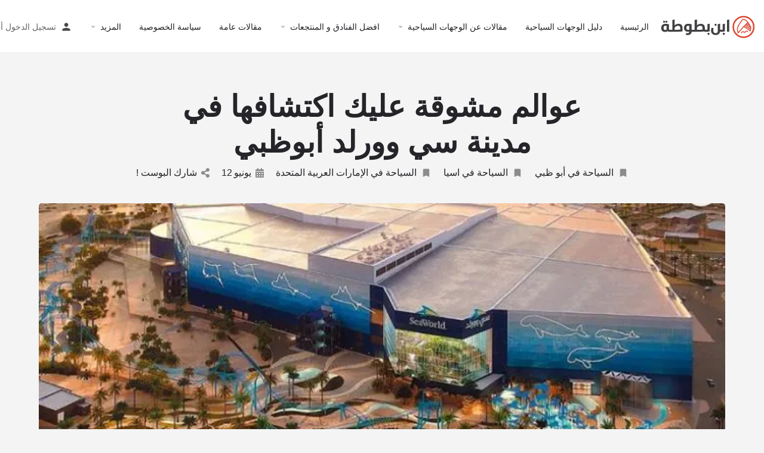

--- FILE ---
content_type: text/html; charset=UTF-8
request_url: https://ibnbattutatravel.com/%D8%B9%D9%88%D8%A7%D9%84%D9%85-%D9%85%D8%B4%D9%88%D9%82%D8%A9-%D8%B9%D9%84%D9%8A%D9%83-%D8%A7%D9%83%D8%AA%D8%B4%D8%A7%D9%81%D9%87%D8%A7-%D9%81%D9%8A-%D9%85%D8%AF%D9%8A%D9%86%D8%A9-%D8%B3%D9%8A-%D9%88/
body_size: 48414
content:

  <div id="loading-message" >Loading ... Please wait | جاري تحميل الصفحة .. الرجاء الانتظار </div>
    
    <script>
        document.addEventListener("DOMContentLoaded", function() {
            var loadingMessage = document.getElementById("loading-message");
            loadingMessage.style.display = "none";
        });
    </script>



<!DOCTYPE html>
<html dir="rtl" lang="ar">
<head>
	<meta charset="UTF-8" />
	<meta name="viewport" content="width=device-width, initial-scale=1.0, maximum-scale=6.0 , user-scalable=no" />
	
	<script async src="https://pagead2.googlesyndication.com/pagead/js/adsbygoogle.js?client=ca-pub-2459162299239303"  data-overlays="bottom"  crossorigin="anonymous"></script>
	
	
		
	<meta name='robots' content='index, follow, max-image-preview:large, max-snippet:-1, max-video-preview:-1' />

	<!-- This site is optimized with the Yoast SEO Premium plugin v19.0.1 (Yoast SEO v20.12) - https://yoast.com/wordpress/plugins/seo/ -->
	<title>عوالم مشوقة عليك اكتشافها في مدينة سي وورلد أبوظبي - ابن بطوطة</title>
	<meta name="description" content="عوالم مشوقة عليك اكتشافها في مدينة سي وورلد أبوظبي. تشتهر جزيرة ياس بتقديمها أفضل التجارب والفعاليات في أبوظبي، كونها مركزا ترفيهيًا" />
	<link rel="canonical" href="https://ibnbattutatravel.com/عوالم-مشوقة-عليك-اكتشافها-في-مدينة-سي-و/" />
	<meta property="og:locale" content="ar_AR" />
	<meta property="og:type" content="article" />
	<meta property="og:title" content="عوالم مشوقة عليك اكتشافها في مدينة سي وورلد أبوظبي" />
	<meta property="og:description" content="عوالم مشوقة عليك اكتشافها في مدينة سي وورلد أبوظبي. تشتهر جزيرة ياس بتقديمها أفضل التجارب والفعاليات في أبوظبي، كونها مركزا ترفيهيًا" />
	<meta property="og:url" content="https://ibnbattutatravel.com/عوالم-مشوقة-عليك-اكتشافها-في-مدينة-سي-و/" />
	<meta property="og:site_name" content="ابن بطوطة" />
	<meta property="article:published_time" content="2023-06-12T17:58:55+00:00" />
	<meta property="article:modified_time" content="2023-06-12T18:02:19+00:00" />
	<meta property="og:image" content="https://ibnbattutatravel.com/wp-content/uploads/word.jpg" /><meta property="og:image" content="https://ibnbattutatravel.com/wp-content/uploads/word.jpg" />
	<meta property="og:image:width" content="700" />
	<meta property="og:image:height" content="400" />
	<meta property="og:image:type" content="image/jpeg" />
	<meta name="author" content="ibnbattutaadmin" />
	<meta name="twitter:card" content="summary_large_image" />
	<meta name="twitter:image" content="https://ibnbattutatravel.com/wp-content/uploads/word.jpg" />
	<meta name="twitter:label1" content="كُتب بواسطة" />
	<meta name="twitter:data1" content="ibnbattutaadmin" />
	<meta name="twitter:label2" content="وقت القراءة المُقدّر" />
	<meta name="twitter:data2" content="5 دقائق" />
	<script type="application/ld+json" class="yoast-schema-graph">{"@context":"https://schema.org","@graph":[{"@type":"Article","@id":"https://ibnbattutatravel.com/%d8%b9%d9%88%d8%a7%d9%84%d9%85-%d9%85%d8%b4%d9%88%d9%82%d8%a9-%d8%b9%d9%84%d9%8a%d9%83-%d8%a7%d9%83%d8%aa%d8%b4%d8%a7%d9%81%d9%87%d8%a7-%d9%81%d9%8a-%d9%85%d8%af%d9%8a%d9%86%d8%a9-%d8%b3%d9%8a-%d9%88/#article","isPartOf":{"@id":"https://ibnbattutatravel.com/%d8%b9%d9%88%d8%a7%d9%84%d9%85-%d9%85%d8%b4%d9%88%d9%82%d8%a9-%d8%b9%d9%84%d9%8a%d9%83-%d8%a7%d9%83%d8%aa%d8%b4%d8%a7%d9%81%d9%87%d8%a7-%d9%81%d9%8a-%d9%85%d8%af%d9%8a%d9%86%d8%a9-%d8%b3%d9%8a-%d9%88/"},"author":{"name":"ibnbattutaadmin","@id":"https://ibnbattutatravel.com/#/schema/person/cd79e6c878e8237ccdd21b97a8f1b925"},"headline":"عوالم مشوقة عليك اكتشافها في مدينة سي وورلد أبوظبي","datePublished":"2023-06-12T17:58:55+00:00","dateModified":"2023-06-12T18:02:19+00:00","mainEntityOfPage":{"@id":"https://ibnbattutatravel.com/%d8%b9%d9%88%d8%a7%d9%84%d9%85-%d9%85%d8%b4%d9%88%d9%82%d8%a9-%d8%b9%d9%84%d9%8a%d9%83-%d8%a7%d9%83%d8%aa%d8%b4%d8%a7%d9%81%d9%87%d8%a7-%d9%81%d9%8a-%d9%85%d8%af%d9%8a%d9%86%d8%a9-%d8%b3%d9%8a-%d9%88/"},"wordCount":3,"publisher":{"@id":"https://ibnbattutatravel.com/#/schema/person/cd79e6c878e8237ccdd21b97a8f1b925"},"image":{"@id":"https://ibnbattutatravel.com/%d8%b9%d9%88%d8%a7%d9%84%d9%85-%d9%85%d8%b4%d9%88%d9%82%d8%a9-%d8%b9%d9%84%d9%8a%d9%83-%d8%a7%d9%83%d8%aa%d8%b4%d8%a7%d9%81%d9%87%d8%a7-%d9%81%d9%8a-%d9%85%d8%af%d9%8a%d9%86%d8%a9-%d8%b3%d9%8a-%d9%88/#primaryimage"},"thumbnailUrl":"https://i0.wp.com/ibnbattutatravel.com/wp-content/uploads/word.jpg","articleSection":["السياحة في أبو ظبي","السياحة في اسيا","السياحة في الإمارات العربية المتحدة"],"inLanguage":"ar"},{"@type":"WebPage","@id":"https://ibnbattutatravel.com/%d8%b9%d9%88%d8%a7%d9%84%d9%85-%d9%85%d8%b4%d9%88%d9%82%d8%a9-%d8%b9%d9%84%d9%8a%d9%83-%d8%a7%d9%83%d8%aa%d8%b4%d8%a7%d9%81%d9%87%d8%a7-%d9%81%d9%8a-%d9%85%d8%af%d9%8a%d9%86%d8%a9-%d8%b3%d9%8a-%d9%88/","url":"https://ibnbattutatravel.com/%d8%b9%d9%88%d8%a7%d9%84%d9%85-%d9%85%d8%b4%d9%88%d9%82%d8%a9-%d8%b9%d9%84%d9%8a%d9%83-%d8%a7%d9%83%d8%aa%d8%b4%d8%a7%d9%81%d9%87%d8%a7-%d9%81%d9%8a-%d9%85%d8%af%d9%8a%d9%86%d8%a9-%d8%b3%d9%8a-%d9%88/","name":"عوالم مشوقة عليك اكتشافها في مدينة سي وورلد أبوظبي - ابن بطوطة","isPartOf":{"@id":"https://ibnbattutatravel.com/#website"},"primaryImageOfPage":{"@id":"https://ibnbattutatravel.com/%d8%b9%d9%88%d8%a7%d9%84%d9%85-%d9%85%d8%b4%d9%88%d9%82%d8%a9-%d8%b9%d9%84%d9%8a%d9%83-%d8%a7%d9%83%d8%aa%d8%b4%d8%a7%d9%81%d9%87%d8%a7-%d9%81%d9%8a-%d9%85%d8%af%d9%8a%d9%86%d8%a9-%d8%b3%d9%8a-%d9%88/#primaryimage"},"image":{"@id":"https://ibnbattutatravel.com/%d8%b9%d9%88%d8%a7%d9%84%d9%85-%d9%85%d8%b4%d9%88%d9%82%d8%a9-%d8%b9%d9%84%d9%8a%d9%83-%d8%a7%d9%83%d8%aa%d8%b4%d8%a7%d9%81%d9%87%d8%a7-%d9%81%d9%8a-%d9%85%d8%af%d9%8a%d9%86%d8%a9-%d8%b3%d9%8a-%d9%88/#primaryimage"},"thumbnailUrl":"https://i0.wp.com/ibnbattutatravel.com/wp-content/uploads/word.jpg","datePublished":"2023-06-12T17:58:55+00:00","dateModified":"2023-06-12T18:02:19+00:00","description":"عوالم مشوقة عليك اكتشافها في مدينة سي وورلد أبوظبي. تشتهر جزيرة ياس بتقديمها أفضل التجارب والفعاليات في أبوظبي، كونها مركزا ترفيهيًا","breadcrumb":{"@id":"https://ibnbattutatravel.com/%d8%b9%d9%88%d8%a7%d9%84%d9%85-%d9%85%d8%b4%d9%88%d9%82%d8%a9-%d8%b9%d9%84%d9%8a%d9%83-%d8%a7%d9%83%d8%aa%d8%b4%d8%a7%d9%81%d9%87%d8%a7-%d9%81%d9%8a-%d9%85%d8%af%d9%8a%d9%86%d8%a9-%d8%b3%d9%8a-%d9%88/#breadcrumb"},"inLanguage":"ar","potentialAction":[{"@type":"ReadAction","target":["https://ibnbattutatravel.com/%d8%b9%d9%88%d8%a7%d9%84%d9%85-%d9%85%d8%b4%d9%88%d9%82%d8%a9-%d8%b9%d9%84%d9%8a%d9%83-%d8%a7%d9%83%d8%aa%d8%b4%d8%a7%d9%81%d9%87%d8%a7-%d9%81%d9%8a-%d9%85%d8%af%d9%8a%d9%86%d8%a9-%d8%b3%d9%8a-%d9%88/"]}]},{"@type":"ImageObject","inLanguage":"ar","@id":"https://ibnbattutatravel.com/%d8%b9%d9%88%d8%a7%d9%84%d9%85-%d9%85%d8%b4%d9%88%d9%82%d8%a9-%d8%b9%d9%84%d9%8a%d9%83-%d8%a7%d9%83%d8%aa%d8%b4%d8%a7%d9%81%d9%87%d8%a7-%d9%81%d9%8a-%d9%85%d8%af%d9%8a%d9%86%d8%a9-%d8%b3%d9%8a-%d9%88/#primaryimage","url":"https://i0.wp.com/ibnbattutatravel.com/wp-content/uploads/word.jpg","contentUrl":"https://i0.wp.com/ibnbattutatravel.com/wp-content/uploads/word.jpg"},{"@type":"BreadcrumbList","@id":"https://ibnbattutatravel.com/%d8%b9%d9%88%d8%a7%d9%84%d9%85-%d9%85%d8%b4%d9%88%d9%82%d8%a9-%d8%b9%d9%84%d9%8a%d9%83-%d8%a7%d9%83%d8%aa%d8%b4%d8%a7%d9%81%d9%87%d8%a7-%d9%81%d9%8a-%d9%85%d8%af%d9%8a%d9%86%d8%a9-%d8%b3%d9%8a-%d9%88/#breadcrumb","itemListElement":[{"@type":"ListItem","position":1,"name":"Home","item":"https://ibnbattutatravel.com/"},{"@type":"ListItem","position":2,"name":"جميع المقالات","item":"https://ibnbattutatravel.com/all-articles-one-page/"},{"@type":"ListItem","position":3,"name":"عوالم مشوقة عليك اكتشافها في مدينة سي وورلد أبوظبي"}]},{"@type":"WebSite","@id":"https://ibnbattutatravel.com/#website","url":"https://ibnbattutatravel.com/","name":"ابن بطوطة","description":"ابن بطوطة , منصة تقدم لك دليل سياحي شامل لاكثر من 120 دولة حول العالم و كذالك محرك يساعدك على البحث على افضل و ارخص الفنادق و رحلات الطيران في كل مكان","publisher":{"@id":"https://ibnbattutatravel.com/#/schema/person/cd79e6c878e8237ccdd21b97a8f1b925"},"potentialAction":[{"@type":"SearchAction","target":{"@type":"EntryPoint","urlTemplate":"https://ibnbattutatravel.com/?s={search_term_string}"},"query-input":"required name=search_term_string"}],"inLanguage":"ar"},{"@type":["Person","Organization"],"@id":"https://ibnbattutatravel.com/#/schema/person/cd79e6c878e8237ccdd21b97a8f1b925","name":"ibnbattutaadmin","image":{"@type":"ImageObject","inLanguage":"ar","@id":"https://ibnbattutatravel.com/#/schema/person/image/","url":"https://ibnbattutatravel.com/wp-content/uploads/fav.png","contentUrl":"https://ibnbattutatravel.com/wp-content/uploads/fav.png","width":278,"height":279,"caption":"ibnbattutaadmin"},"logo":{"@id":"https://ibnbattutatravel.com/#/schema/person/image/"},"sameAs":["https://ibnbattutatravel.com"]}]}</script>
	<!-- / Yoast SEO Premium plugin. -->


<link rel='dns-prefetch' href='//maps.googleapis.com' />
<link rel='dns-prefetch' href='//cdnjs.cloudflare.com' />


<link rel='preload stylesheet' as='style' onload="this.onload=null;this.rel='stylesheet'" id='wp-block-library-rtl-css' href='https://ibnbattutatravel.com/wp-includes/css/dist/block-library/style-rtl.min.css?ver=6.2.2' type='text/css' media='all' />
<link rel='stylesheet' id='classic-theme-styles-css' href='https://ibnbattutatravel.com/wp-includes/css/classic-themes.min.css?ver=6.2.2' type='text/css' media='all' />
<link rel='stylesheet' id='elementor-frontend-css' href='https://ibnbattutatravel.com/wp-content/plugins/elementor/assets/css/frontend-lite-rtl.min.css?ver=3.15.1' type='text/css' media='all' />
<link rel='stylesheet' id='swiper-css' href='https://ibnbattutatravel.com/wp-content/plugins/elementor/assets/lib/swiper/v8/css/swiper.min.css?ver=8.4.5' type='text/css' media='all' />
<link rel='stylesheet' id='elementor-post-5-css' href='https://ibnbattutatravel.com/wp-content/uploads/elementor/css/post-5.css?ver=1691005191' type='text/css' media='all' />
<link rel='stylesheet' id='elementor-pro-css' href='https://ibnbattutatravel.com/wp-content/plugins/elementor-pro/assets/css/frontend-lite-rtl.min.css?ver=3.15.0' type='text/css' media='all' />
<link rel='stylesheet' id='font-awesome-5-all-css' href='https://ibnbattutatravel.com/wp-content/plugins/elementor/assets/lib/font-awesome/css/all.min.css?ver=3.15.1' type='text/css' media='all' />
<link rel='stylesheet' id='font-awesome-4-shim-css' href='https://ibnbattutatravel.com/wp-content/plugins/elementor/assets/lib/font-awesome/css/v4-shims.min.css?ver=3.15.1' type='text/css' media='all' />
<link rel='stylesheet' id='elementor-global-css' href='https://ibnbattutatravel.com/wp-content/uploads/elementor/css/global.css?ver=1691005192' type='text/css' media='all' />
<link rel='stylesheet' id='mylisting-icons-css' href='https://ibnbattutatravel.com/wp-content/themes/ibnbattutatheme/assets/dist/icons-rtl.css?ver=6.2.2' type='text/css' media='all' />

<link rel='stylesheet' id='select2-css' href='https://ibnbattutatravel.com/wp-content/plugins/woocommerce/assets/css/select2.css?ver=7.9.0' type='text/css' media='all' />
<link rel='stylesheet' id='mylisting-vendor-css' href='https://ibnbattutatravel.com/wp-content/themes/ibnbattutatheme/assets/dist/vendor-rtl.css?ver=6.2.2' type='text/css' media='all' />
<link rel='stylesheet' id='mylisting-frontend-css' href='https://ibnbattutatravel.com/wp-content/themes/ibnbattutatheme/assets/dist/frontend-rtl.css?ver=6.2.2' type='text/css' media='all' />
<link rel='stylesheet' id='wc-general-style-css' href='https://ibnbattutatravel.com/wp-content/themes/ibnbattutatheme/assets/dist/wc-general-style-rtl.css?ver=6.2.2' type='text/css' media='all' />
<link rel='stylesheet' id='theme-styles-default-css' href='https://ibnbattutatravel.com/wp-content/themes/ibnbattutatheme/style.css?ver=6.2.2' type='text/css' media='all' />
<style id='theme-styles-default-inline-css' type='text/css'>
:root{}
</style>
<link rel='stylesheet' id='mylisting-dynamic-styles-css' href='https://ibnbattutatravel.com/wp-content/uploads/mylisting-dynamic-styles.css?ver=1682808897' type='text/css' media='all' />
<script type="text/javascript" id="font-awesome-4-shim-js" data-pmdelayedscript="https://ibnbattutatravel.com/wp-content/plugins/elementor/assets/lib/font-awesome/js/v4-shims.min.js?ver=3.15.1" data-cfasync="false" data-no-optimize="1" data-no-defer="1" data-no-minify="1"></script>
<script type='text/javascript' src='https://ibnbattutatravel.com/wp-includes/js/jquery/jquery.min.js?ver=3.6.4' id='jquery-core-js'></script>
<link rel="stylesheet" href="https://ibnbattutatravel.com/wp-content/themes/ibnbattutatheme/rtl.css" type="text/css" media="screen" /><link rel='preconnect' href='https://i0.wp.com/' crossorigin><link rel='dns-prefetch' href='https://i0.wp.com/'><link rel='preconnect' href='https://i1.wp.com/' crossorigin><link rel='dns-prefetch' href='https://i1.wp.com/'><link rel='preconnect' href='https://i2.wp.com/' crossorigin><link rel='dns-prefetch' href='https://i2.wp.com/'><link rel='preconnect' href='https://i3.wp.com/' crossorigin><link rel='dns-prefetch' href='https://i3.wp.com/'><script type="text/javascript">var MyListing = {"Helpers":{},"Handlers":{},"MapConfig":{"ClusterSize":35,"AccessToken":"","Language":"default","TypeRestrictions":"geocode","CountryRestrictions":[],"CustomSkins":{}}};</script><script type="text/javascript">var CASE27 = {"ajax_url":"https:\/\/ibnbattutatravel.com\/wp-admin\/admin-ajax.php","login_url":"https:\/\/ibnbattutatravel.com\/my-account-2\/","register_url":"https:\/\/ibnbattutatravel.com\/my-account-2\/?register","mylisting_ajax_url":"\/?mylisting-ajax=1","env":"production","ajax_nonce":"419570ddb5","l10n":{"selectOption":"\u0627\u062e\u062a\u0631 \u062e\u064a\u0627\u0631","errorLoading":"The results could not be loaded.","removeAllItems":"Remove all items","loadingMore":"Loading more results\u2026","noResults":"No results found","searching":"\u0627\u0644\u0628\u062d\u062b ....","datepicker":{"format":"DD MMMM, YY","timeFormat":"h:mm A","dateTimeFormat":"DD MMMM, YY, h:mm A","timePicker24Hour":false,"firstDay":1,"applyLabel":"Apply","cancelLabel":"Cancel","customRangeLabel":"Custom Range","daysOfWeek":["Su","Mo","Tu","We","Th","Fr","Sa"],"monthNames":["January","February","March","April","May","June","July","August","September","October","November","December"]},"irreversible_action":"This is an irreversible action. Proceed anyway?","delete_listing_confirm":"Are you sure you want to delete this listing?","copied_to_clipboard":"Copied!","nearby_listings_location_required":"Enter a location to find nearby listings.","nearby_listings_retrieving_location":"Retrieving location...","nearby_listings_searching":"\u0627\u0644\u0628\u062d\u062b \u0639\u0646 \u0646\u062a\u0627\u0626\u062c \u0642\u0631\u064a\u0628\u0629 .....","geolocation_failed":"You must enable location to use this feature.","something_went_wrong":"Something went wrong.","all_in_category":"\u0627\u0644\u0643\u0644 \u0641\u064a \"%s\"","invalid_file_type":"Invalid file type. Accepted types:","file_limit_exceeded":"You have exceeded the file upload limit (%d)."},"woocommerce":[],"map_provider":"google-maps","js_field_html_img":"<div class=\"uploaded-file uploaded-image review-gallery-image job-manager-uploaded-file\">\t<span class=\"uploaded-file-preview\">\t\t\t\t\t<span class=\"job-manager-uploaded-file-preview\">\t\t\t\t<img src=\"\">\t\t\t<\/span>\t\t\t\t<a class=\"remove-uploaded-file review-gallery-image-remove job-manager-remove-uploaded-file\"><i class=\"mi delete\"><\/i><\/a>\t<\/span>\t<input type=\"hidden\" class=\"input-text\" name=\"\" value=\"b64:\"><\/div>","js_field_html":"<div class=\"uploaded-file  review-gallery-image job-manager-uploaded-file\">\t<span class=\"uploaded-file-preview\">\t\t\t\t\t<span class=\"job-manager-uploaded-file-name\">\t\t\t\t<i class=\"mi insert_drive_file uploaded-file-icon\"><\/i>\t\t\t\t<code><\/code>\t\t\t<\/span>\t\t\t\t<a class=\"remove-uploaded-file review-gallery-image-remove job-manager-remove-uploaded-file\"><i class=\"mi delete\"><\/i><\/a>\t<\/span>\t<input type=\"hidden\" class=\"input-text\" name=\"\" value=\"b64:\"><\/div>"};</script>	<noscript><style>.woocommerce-product-gallery{ opacity: 1 !important; }</style></noscript>
	<meta name="generator" content="Elementor 3.15.1; features: e_dom_optimization, e_optimized_assets_loading, e_optimized_css_loading, e_font_icon_svg, additional_custom_breakpoints; settings: css_print_method-external, google_font-disabled, font_display-swap">
<script>function perfmatters_check_cart_fragments(){if(null!==document.getElementById("perfmatters-cart-fragments"))return!1;if(document.cookie.match("(^|;) ?woocommerce_cart_hash=([^;]*)(;|$)")){var e=document.createElement("script");e.id="perfmatters-cart-fragments",e.src="https://ibnbattutatravel.com/wp-content/plugins/woocommerce/assets/js/frontend/cart-fragments.min.js",e.async=!0,document.head.appendChild(e)}}perfmatters_check_cart_fragments(),document.addEventListener("click",function(){setTimeout(perfmatters_check_cart_fragments,1e3)});</script><link rel="icon" href="https://ibnbattutatravel.com/wp-content/uploads/fav-100x100.png" sizes="32x32" />
<link rel="icon" href="https://ibnbattutatravel.com/wp-content/uploads/fav.png" sizes="192x192" />
<link rel="apple-touch-icon" href="https://ibnbattutatravel.com/wp-content/uploads/fav.png" />
<meta name="msapplication-TileImage" content="https://ibnbattutatravel.com/wp-content/uploads/fav.png" />
		<style type="text/css" id="wp-custom-css">
			/* fallback */
@font-face {
  font-family: 'Material Icons';
  font-style: normal;
  font-weight: 400;
  font-display: swap;
  src: url(https://fonts.gstatic.com/s/materialicons/v139/flUhRq6tzZclQEJ-Vdg-IuiaDsNc.woff2) format('woff2');
}

.material-icons {
  font-family: 'Material Icons';
  font-weight: normal;
  font-style: normal;
  font-size: 24px;
  line-height: 1;
  letter-spacing: normal;
  text-transform: none;
  display: inline-block;
  white-space: nowrap;
  word-wrap: normal;
  direction: ltr;
  -webkit-font-feature-settings: 'liga';
  -webkit-font-smoothing: antialiased;
}		</style>
		<style type="text/css" id="mylisting-typography"></style><noscript><style>.perfmatters-lazy[data-src]{display:none !important;}</style></noscript></head>
<body class="rtl post-template-default single single-post postid-283720 single-format-standard theme-ibnbattutatheme my-listing elementor-default elementor-kit-5">

<div id="c27-site-wrapper">
<link rel='stylesheet' id='mylisting-header-css' href='https://ibnbattutatravel.com/wp-content/themes/ibnbattutatheme/assets/dist/header-rtl.css?ver=6.2.2' type='text/css' media='all' />

<header class="c27-main-header header header-style-default header-width-full-width header-light-skin header-scroll-light-skin header-scroll-hide header-fixed header-menu-right">
	<div class="header-skin"></div>
	<div class="header-container">
		<div class="header-top container-fluid">
			<div class="header-left">
			<div class="mobile-menu">
				<a aria-label="main-menu" href="#main-menu">
					<div class="mobile-menu-lines"><i class="mi menu"></i></div>
				</a>
			</div>
			<div class="logo">
															<a href="https://ibnbattutatravel.com/" class="scroll-logo">
							<img width="208" height="50" src="https://ibnbattutatravel.com/wp-content/uploads/new-logo-ibnbattutatravel-01.svg"
								alt="ibnbattutatravel.com">
						</a>
					
					<a href="https://ibnbattutatravel.com/" class="static-logo">
						<img width="208" height="50" src="https://ibnbattutatravel.com/wp-content/uploads/new-logo-ibnbattutatravel-01.svg"
							alt="ibnbattutatravel.com">
					</a>
							</div>
						</div>
			<div class="header-center">
			<div class="i-nav">
				<div class="mobile-nav-head">
					<div class="mnh-close-icon">
						<a href="#close-main-menu">
							<i class="mi close"></i>
						</a>
					</div>

									</div>

				
					<ul id="menu-main-menu" class="main-menu main-nav"><li id="menu-item-274466" class="menu-item menu-item-type-post_type menu-item-object-page menu-item-home menu-item-274466"><a href="https://ibnbattutatravel.com/">الرئيسية</a></li>
<li id="menu-item-140797" class="menu-item menu-item-type-post_type menu-item-object-page menu-item-140797"><a href="https://ibnbattutatravel.com/new-main-directory-page/">دليل الوجهات السياحية</a></li>
<li id="menu-item-274237" class="menu-item menu-item-type-custom menu-item-object-custom menu-item-has-children menu-item-274237"><a href="#">مقالات عن الوجهات السياحية</a>
<div class="submenu-toggle"><i class="material-icons arrow_drop_down"></i></div><ul class="sub-menu i-dropdown">
	<li id="menu-item-274238" class="menu-item menu-item-type-taxonomy menu-item-object-category menu-item-274238"><a href="https://ibnbattutatravel.com/تصنيفات-المقالات/%d8%a7%d9%84%d8%b3%d9%8a%d8%a7%d8%ad%d8%a9-%d9%81%d9%8a-%d8%a7%d9%88%d8%b1%d9%88%d8%a8%d8%a7/">السياحة في اوروبا</a></li>
	<li id="menu-item-274239" class="menu-item menu-item-type-taxonomy menu-item-object-category current-post-ancestor current-menu-parent current-post-parent menu-item-274239"><a href="https://ibnbattutatravel.com/تصنيفات-المقالات/%d8%a7%d9%84%d8%b3%d9%8a%d8%a7%d8%ad%d8%a9-%d9%81%d9%8a-%d8%a7%d8%b3%d9%8a%d8%a7/">السياحة في اسيا</a></li>
	<li id="menu-item-274240" class="menu-item menu-item-type-taxonomy menu-item-object-category menu-item-274240"><a href="https://ibnbattutatravel.com/تصنيفات-المقالات/%d8%a7%d9%84%d8%b3%d9%8a%d8%a7%d8%ad%d8%a9-%d9%81%d9%8a-%d8%a7%d9%81%d8%b1%d9%8a%d9%82%d9%8a%d8%a7/">السياحة في افريقيا</a></li>
	<li id="menu-item-274241" class="menu-item menu-item-type-taxonomy menu-item-object-category menu-item-274241"><a href="https://ibnbattutatravel.com/تصنيفات-المقالات/%d8%a7%d9%84%d8%b3%d9%8a%d8%a7%d8%ad%d8%a9-%d9%81%d9%8a-%d8%a7%d9%85%d8%b1%d9%8a%d9%83%d8%a7-%d8%a7%d9%84%d8%b4%d9%85%d8%a7%d9%84%d9%8a%d8%a9/">السياحة في امريكا الشمالية</a></li>
	<li id="menu-item-274242" class="menu-item menu-item-type-taxonomy menu-item-object-category menu-item-274242"><a href="https://ibnbattutatravel.com/تصنيفات-المقالات/%d8%a7%d9%84%d8%b3%d9%8a%d8%a7%d8%ad%d8%a9-%d9%81%d9%8a-%d8%a7%d9%85%d8%b1%d9%8a%d9%83%d8%a7-%d8%a7%d9%84%d8%ac%d9%86%d9%88%d8%a8%d9%8a%d8%a9/">السياحة في امريكا الجنوبية</a></li>
	<li id="menu-item-274243" class="menu-item menu-item-type-taxonomy menu-item-object-category menu-item-274243"><a href="https://ibnbattutatravel.com/تصنيفات-المقالات/%d8%a7%d9%84%d8%b3%d9%8a%d8%a7%d8%ad%d8%a9-%d9%81%d9%8a-%d8%a7%d8%b3%d8%aa%d8%b1%d8%a7%d9%84%d9%8a%d8%a7-%d9%88%d8%a7%d9%88%d9%82%d9%8a%d8%a7%d9%86%d9%88%d8%b3%d9%8a%d8%a7/">السياحة في استراليا واوقيانوسيا</a></li>
	<li id="menu-item-198" class="menu-item menu-item-type-post_type menu-item-object-page menu-item-198"><a href="https://ibnbattutatravel.com/blog/">جميع مقالات المدونة</a></li>
</ul>
</li>
<li id="menu-item-283606" class="menu-item menu-item-type-custom menu-item-object-custom menu-item-has-children menu-item-283606"><a href="#">افضل الفنادق و المنتجعات</a>
<div class="submenu-toggle"><i class="material-icons arrow_drop_down"></i></div><ul class="sub-menu i-dropdown">
	<li id="menu-item-283608" class="menu-item menu-item-type-taxonomy menu-item-object-category menu-item-283608"><a href="https://ibnbattutatravel.com/تصنيفات-المقالات/%d8%a7%d9%81%d8%b6%d9%84-%d8%a7%d9%84%d9%81%d9%86%d8%a7%d8%af%d9%82/%d8%aa%d8%b1%d9%83%d9%8a%d8%a7/">تركيا</a></li>
	<li id="menu-item-283609" class="menu-item menu-item-type-taxonomy menu-item-object-category menu-item-283609"><a href="https://ibnbattutatravel.com/تصنيفات-المقالات/%d8%a7%d9%81%d8%b6%d9%84-%d8%a7%d9%84%d9%81%d9%86%d8%a7%d8%af%d9%82/%d9%85%d8%b5%d8%b1/">مصر</a></li>
	<li id="menu-item-283610" class="menu-item menu-item-type-taxonomy menu-item-object-category menu-item-283610"><a href="https://ibnbattutatravel.com/تصنيفات-المقالات/%d8%a7%d9%81%d8%b6%d9%84-%d8%a7%d9%84%d9%81%d9%86%d8%a7%d8%af%d9%82/%d8%a7%d9%84%d8%b3%d8%b9%d9%88%d8%af%d9%8a%d8%a9/">السعودية</a></li>
	<li id="menu-item-283611" class="menu-item menu-item-type-taxonomy menu-item-object-category menu-item-283611"><a href="https://ibnbattutatravel.com/تصنيفات-المقالات/%d8%a7%d9%81%d8%b6%d9%84-%d8%a7%d9%84%d9%81%d9%86%d8%a7%d8%af%d9%82/%d8%a7%d9%84%d8%a7%d9%85%d8%a7%d8%b1%d8%a7%d8%aa/">الامارات</a></li>
	<li id="menu-item-283612" class="menu-item menu-item-type-taxonomy menu-item-object-category menu-item-283612"><a href="https://ibnbattutatravel.com/تصنيفات-المقالات/%d8%a7%d9%81%d8%b6%d9%84-%d8%a7%d9%84%d9%81%d9%86%d8%a7%d8%af%d9%82/%d8%a7%d9%84%d9%85%d8%ba%d8%b1%d8%a8/">المغرب</a></li>
	<li id="menu-item-283613" class="menu-item menu-item-type-taxonomy menu-item-object-category menu-item-283613"><a href="https://ibnbattutatravel.com/تصنيفات-المقالات/%d8%a7%d9%81%d8%b6%d9%84-%d8%a7%d9%84%d9%81%d9%86%d8%a7%d8%af%d9%82/%d8%a7%d9%84%d9%85%d8%a7%d9%84%d8%af%d9%8a%d9%81/">المالديف</a></li>
	<li id="menu-item-283607" class="menu-item menu-item-type-taxonomy menu-item-object-category menu-item-283607"><a href="https://ibnbattutatravel.com/تصنيفات-المقالات/%d8%a7%d9%81%d8%b6%d9%84-%d8%a7%d9%84%d9%81%d9%86%d8%a7%d8%af%d9%82/">استكشف الدول الاخرى</a></li>
</ul>
</li>
<li id="menu-item-274467" class="menu-item menu-item-type-taxonomy menu-item-object-category menu-item-274467"><a href="https://ibnbattutatravel.com/تصنيفات-المقالات/%d9%86%d8%b5%d8%a7%d8%a6%d8%ad-%d8%a7%d9%84%d8%b3%d9%81%d8%b1/">مقالات عامة</a></li>
<li id="menu-item-139027" class="menu-item menu-item-type-post_type menu-item-object-page menu-item-139027"><a href="https://ibnbattutatravel.com/%d8%a7%d9%84%d8%ae%d8%b5%d9%88%d8%b5%d9%8a%d8%a9/">سياسة الخصوصية</a></li>
<li id="menu-item-138987" class="menu-item menu-item-type-custom menu-item-object-custom menu-item-has-children menu-item-138987"><a href="#">المزيد</a>
<div class="submenu-toggle"><i class="material-icons arrow_drop_down"></i></div><ul class="sub-menu i-dropdown">
	<li id="menu-item-274469" class="menu-item menu-item-type-post_type menu-item-object-page menu-item-274469"><a href="https://ibnbattutatravel.com/%d9%85%d9%86-%d9%86%d8%ad%d9%86-%d9%88-%d9%84%d9%85%d8%a7%d8%b0%d8%a7-%d9%86%d9%83%d8%aa%d8%a8%d8%9f/">من نحن و لماذا نكتب؟</a></li>
	<li id="menu-item-138988" class="menu-item menu-item-type-post_type menu-item-object-page menu-item-138988"><a href="https://ibnbattutatravel.com/%d8%a7%d9%84%d8%a7%d8%aa%d8%b5%d8%a7%d9%84-%d8%a8%d9%86%d8%a7-%d9%88-%d8%b4%d8%b1%d9%88%d8%b7-%d8%a7%d9%84%d8%a7%d8%b3%d8%aa%d8%ae%d8%af%d8%a7%d9%85/">شروط الاستخدام</a></li>
	<li id="menu-item-283698" class="menu-item menu-item-type-post_type menu-item-object-page menu-item-283698"><a href="https://ibnbattutatravel.com/ads-with-us/">اعلن معنا</a></li>
	<li id="menu-item-139026" class="menu-item menu-item-type-post_type menu-item-object-page menu-item-139026"><a href="https://ibnbattutatravel.com/%d8%a7%d9%84%d8%a7%d8%aa%d8%b5%d8%a7%d9%84-%d8%a8%d9%86%d8%a7/">الاتصال بنا</a></li>
	<li id="menu-item-274086" class="menu-item menu-item-type-custom menu-item-object-custom menu-item-274086"><a href="https://en.ibnbattutatravel.com/">English version | الانجليزية</a></li>
</ul>
</li>
</ul>
					<div class="mobile-nav-button">
						<div class="header-button">
	<a href="https://ibnbattutatravel.com/%d8%a7%d8%b6%d8%a7%d9%81%d8%a9-%d9%85%d9%83%d8%a7%d9%86-%d8%ac%d8%af%d9%8a%d8%af/" class="buttons button-2">
		<i class="icon-location-pin-check-2"></i> اضف مكان !	</a>
</div>					</div>
				</div>
				<div class="i-nav-overlay"></div>
				</div>
			<div class="header-right">
									<div class="user-area signin-area">
						<i class="mi person user-area-icon"></i>
						<a href="https://ibnbattutatravel.com/my-account-2/">
							تسجيل الدخول						</a>
													<span>أو</span>
							<a href="https://ibnbattutatravel.com/my-account-2/?register">
								الاشتراك							</a>
											</div>
					<div class="mob-sign-in">
						<a aria-label="account" href="https://ibnbattutatravel.com/my-account-2/"><i class="mi person"></i></a>
					</div>

									
				<div class="header-button">
	<a href="https://ibnbattutatravel.com/%d8%a7%d8%b6%d8%a7%d9%81%d8%a9-%d9%85%d9%83%d8%a7%d9%86-%d8%ac%d8%af%d9%8a%d8%af/" class="buttons button-2">
		<i class="icon-location-pin-check-2"></i> اضف مكان !	</a>
</div>
							</div>
		</div>
	</div>
</header>

	<div class="c27-top-content-margin"></div>

<link rel='stylesheet' id='mylisting-single-blog-css' href='https://ibnbattutatravel.com/wp-content/themes/ibnbattutatheme/assets/dist/single-blog-rtl.css?ver=6.2.2' type='text/css' media='all' />

<section class="i-section blogpost-section">
	<div class="container">
		<div class="row blog-title">
			<div class="col-md-8 col-md-offset-2">
				<h1 class="case27-primary-text">عوالم مشوقة عليك اكتشافها في مدينة سي وورلد أبوظبي</h1>
					<div class="post-cover-buttons">
						<ul>
															<li>
									<a href="https://ibnbattutatravel.com/تصنيفات-المقالات/%d8%a7%d9%84%d8%b3%d9%8a%d8%a7%d8%ad%d8%a9-%d9%81%d9%8a-%d8%a7%d8%b3%d9%8a%d8%a7/%d8%a7%d9%84%d8%b3%d9%8a%d8%a7%d8%ad%d8%a9-%d9%81%d9%8a-%d8%a7%d9%84%d8%a5%d9%85%d8%a7%d8%b1%d8%a7%d8%aa-%d8%a7%d9%84%d8%b9%d8%b1%d8%a8%d9%8a%d8%a9-%d8%a7%d9%84%d9%85%d8%aa%d8%ad%d8%af%d8%a9/%d8%a7%d9%84%d8%b3%d9%8a%d8%a7%d8%ad%d8%a9-%d9%81%d9%8a-%d8%a3%d8%a8%d9%88-%d8%b8%d8%a8%d9%8a/">
										<i class="mi bookmark"></i>
										السياحة في أبو ظبي									</a>
								</li>
															<li>
									<a href="https://ibnbattutatravel.com/تصنيفات-المقالات/%d8%a7%d9%84%d8%b3%d9%8a%d8%a7%d8%ad%d8%a9-%d9%81%d9%8a-%d8%a7%d8%b3%d9%8a%d8%a7/">
										<i class="mi bookmark"></i>
										السياحة في اسيا									</a>
								</li>
															<li>
									<a href="https://ibnbattutatravel.com/تصنيفات-المقالات/%d8%a7%d9%84%d8%b3%d9%8a%d8%a7%d8%ad%d8%a9-%d9%81%d9%8a-%d8%a7%d8%b3%d9%8a%d8%a7/%d8%a7%d9%84%d8%b3%d9%8a%d8%a7%d8%ad%d8%a9-%d9%81%d9%8a-%d8%a7%d9%84%d8%a5%d9%85%d8%a7%d8%b1%d8%a7%d8%aa-%d8%a7%d9%84%d8%b9%d8%b1%d8%a8%d9%8a%d8%a9-%d8%a7%d9%84%d9%85%d8%aa%d8%ad%d8%af%d8%a9/">
										<i class="mi bookmark"></i>
										السياحة في الإمارات العربية المتحدة									</a>
								</li>
							
							<li>
								<div>
									<i class="fa fa-calendar"></i>
									<span class="e-month-sp">يونيو</span>
									<span class="e-day-sp">12</span>
								</div>
							</li>

							<li class="dropdown">
																	<a href="#" data-toggle="modal" data-target="#social-share-modal">
										<i class="fa fa-share-alt"></i>
										شارك البوست !									</a>

															</li>
					</ul>
				</div>
			</div>
		</div>
					<div class="row blog-featured-image">
				<div class="col-md-12">
					<img theme-height="1024" theme-width="1024" post-id="283720" fifu-featured="1" src="https://i0.wp.com/ibnbattutatravel.com/wp-content/uploads/word.jpg?resize=1024&#038;w=1024" alt="عوالم مشوقة عليك اكتشافها في مدينة سي وورلد أبوظبي" title="عوالم مشوقة عليك اكتشافها في مدينة سي وورلد أبوظبي">
				</div>
			</div>
		
		<div class="row section-body">
			<div class="col-md-8 col-md-offset-2 c27-content-wrapper">
				
<p class="has-large-font-size">تشتهر<strong> جزيرة ياس</strong> بتقديمها أفضل التجارب و<a style="color: #dd4a36" href="https://www.yasisland.com/ar/events"><strong>الفعاليات في أبوظبي</strong></a>، كونها مركزا ترفيهيًا رئيسيًا في دولة الإمارات العربية المتحدة حيث نجحت في استقطاب السياح من جميع بقاع العالم، فتعد الجزيرة موطنًا لعالم فيراري&nbsp; وعالم وارنر براذرز وياس ووتر وورلد وحلبة مرسى ياس وغيرها من أماكن الجذب ذات المستوى العالمي. باختصار لن تنفد الأشياء الممتعة التي يمكنك القيام بها في هذا المكان.</p><div class='code-block code-block-1' style='margin: 8px auto; text-align: center; display: block; clear: both;'>
<script async src="https://pagead2.googlesyndication.com/pagead/js/adsbygoogle.js?client=ca-pub-2459162299239303"
     crossorigin="anonymous"></script>
<ins class="adsbygoogle"
     style="display:block; text-align:center;"
     data-ad-layout="in-article"
     data-ad-format="fluid"
     data-ad-client="ca-pub-2459162299239303"
     data-ad-slot="7725502925"></ins>
<script>
     (adsbygoogle = window.adsbygoogle || []).push({});
</script></div>




<p>بالإضافة إلى ذلك، تم افتتاح واحدة من أهم المدن الترفيهية والتعليمية مؤخراً في الجزيرة &#8211; <strong>سي وورلد أبوظبي</strong> &#8211; وهي أول مدينة ترفيهية للحياة البحرية في منطقة الشرق الأوسط وشمال إفريقيا. تم تطوير المدينة من قبل كلاً من ميرال وسي وورلد إنترتينمنت لتعرض جهود البلاد في عملية البحث والإنقاذ والمحافظة على الكائنات البحرية وإعادة تأهيلها، فضلاً عن تقديم عدة تجارب تفاعلية ممتعة للزوار لإثراء معلوماتهم عن الحياة البحرية وكيفية الحفاظ عليها، خاصة الأنواع المهددة بالانقراض.</p>



<p>تصل مساحة المدينة إلى 183000 متر مربع ويغطي حوالي أكثر من 100000 حيوان بحري وبري أرضها، بما في ذلك 150 نوعًا من الأسماك والثدييات والزواحف والطيور.</p>



<p>تعرف على ماذا ينتظرك في مدينة سي وورلد أبوظبي:</p>



<h2 class="wp-block-heading has-black-color has-text-color" id="h-8-عوالم-لا-مثيل-لها">8 عوالم لا مثيل لها</h2>



<figure class="wp-block-image size-full is-resized"><img post-id="283720" fifu-featured="1" decoding="async" src="data:image/svg+xml,%3Csvg%20xmlns=&#039;http://www.w3.org/2000/svg&#039;%20width=&#039;452&#039;%20height=&#039;258&#039;%20viewBox=&#039;0%200%20452%20258&#039;%3E%3C/svg%3E" alt="عوالم مشوقة عليك اكتشافها في مدينة سي وورلد أبوظبي" title="عوالم مشوقة عليك اكتشافها في مدينة سي وورلد أبوظبي" class="wp-image-283725 perfmatters-lazy" width="452" height="258" data-src="https://ibnbattutatravel.com/wp-content/uploads/word.jpg" /><noscript><img post-id="283720" fifu-featured="1" decoding="async" src="https://ibnbattutatravel.com/wp-content/uploads/word.jpg" alt="عوالم مشوقة عليك اكتشافها في مدينة سي وورلد أبوظبي" title="عوالم مشوقة عليك اكتشافها في مدينة سي وورلد أبوظبي" class="wp-image-283725" width="452" height="258"/></noscript></figure>



<p></p>



<p>تقدم مدينة سي وورلد ثمانية عوالم رائعة ومليئة بالمغامرات، أولها محيط أبوظبي حيث يمكنك أن تتعرف على الحياة البحرية في الخليج العربي وتاريخ الإمارات في صيد اللؤلؤ والتجارة به. أثناء وجودك هنا، يمكنك الانغماس في الثقافة النابضة بالحياة للبلد والتعرف على الحياة البرية عن كثب. ستجد في هذا العالم أيضًا واحد من أهم المطاعم في الإمارات وهو مطعم مطبخ أمي الذي يقدم مجموعة لذيذة من المأكولات العربية والشرقية.</p>



<p>فضلاً عن ذلك، تضم المدينة محيطي القطب الشمالي والجنوبي اللذان يتميزان بالمناظر الجليدية الطبيعية والحياة البرية المتنوعة. بدء من التندرا في القطب الشمالي إلى المناطق المتجمدة للأنتاركتيكا، يجلب لك هذا العالم البيئات القاسية للمناطق القطبية لتتعرف على هذا العالم المغمور في تجارب تفاعلية ممتعة. ومن ضمن العوالم التي يمكنك استكشافها أيضًا:</p>



<ul>
<li>المحيط يجمعنا</li>



<li>محيط المنطقة الصخرية</li>



<li>محيط الكائنات الصغيرة</li>



<li>المحيط الاستوائي</li>



<li>المحيط اللانهائي</li>
</ul>



<h2 class="wp-block-heading">أكبر حوض مائي للحياة البحرية</h2>



<figure class="wp-block-image size-full is-resized"><img decoding="async" src="data:image/svg+xml,%3Csvg%20xmlns=&#039;http://www.w3.org/2000/svg&#039;%20width=&#039;449&#039;%20height=&#039;299&#039;%20viewBox=&#039;0%200%20449%20299&#039;%3E%3C/svg%3E" alt class="wp-image-283727 perfmatters-lazy" width="449" height="299" data-src="https://ibnbattutatravel.com/wp-content/uploads/wat.jpg" /><noscript><img decoding="async" src="https://ibnbattutatravel.com/wp-content/uploads/wat.jpg" alt="" class="wp-image-283727" width="449" height="299"/></noscript></figure>



<p></p>



<p>تضم مدينة سي وورلد أبوظبي حوض أسماك بسعة 6,604,301 جالونًا يحتوي على 25 مليون لتر من المياه ، وهو أكبر حوض مائي للحياة البحرية في العالم وموطنًا ل100000 من الحيوانات المائية والثدييات، كما يحتوي الأكواريوم على نافذة عمودية عملاقة يبلغ ارتفاعها 65 قدمًا تعرض حياة بعض الكائنات المائية الأكثر روعة في المنطقة والعالم.</p>



<h3 class="wp-block-heading has-text-color" style="color:#dd4a36">مرافق البحث والإنقاذ</h3>



<p class="has-medium-font-size">تحتوي مدينة سي وورلد أبوظبي على أول <strong><a style="color: #dd4a36" href="https://www.seaworldabudhabi.com/ar/research-and-rescue">مركز بحث وإنقاذ الكائنات البحرية</a> </strong>في الشرق الأوسط وشمال أفريقيا وينقسم إلى:</p>



<h3 class="wp-block-heading has-text-color" style="color:#dd4a36">البحث</h3>



<p>يهدف مركز ياس سي وورلد للبحث والإنقاذ إلى فهم الحيوانات البحرية في الخليج العربي وحمايتها، حيث يبحث المركز بنشاط في الخصائص الفريدة للبيئة المحلية ويسعى لتطوير طرقًا مبتكرة لاستعادة أنظمتها البيئية. يتمتع فريق المركز بإمكانية الوصول إلى المعدات الميدانية والمختبرية المتخصصة ومرافق الاستزراع المائي الحديثة لإجراء أبحاثهم على نطاق واسع وفعال، بالإضافة إلى امتلاكهم سفينة أبحاث مخصصة يمكنهم استخدامها لاستكشاف أعماق الخليج وكشف أسراره.</p>



<h3 class="wp-block-heading has-text-color" style="color:#dd4a36">الإنقاذ وإعادة التأهيل وإعادة الإطلاق</h3>



<p>يساعد المركز الحيوانات المصابة وإعادة تأهيلها وإطلاقها مرة أُخرى إلى بيئتها الطبيعية، كما يعمل فريق المركز على بناء شراكات محلية لتكوين وتشغيل شبكة إنقاذ فعالة. في الوقت الحالي، يمتلك الفريق زوارق إنقاذ ومعدات متخصصة تمكنهم من الوصول إلى مواقع الإنقاذ بسرعة وإتمام مهامهم بدقة. يحرص المركز على تجهيز الفريق بأحدث المعدات، بما في ذلك أجهزة التصوير المقطعي ومرافق إعادة التأهيل المخصصة مع أجهزة الأشعة فوق البنفسجية التي تحاكي ضوء الشمس الطبيعي، لرعاية جميع الكائنات التي يتم إنقاذها.</p>



<h3 class="wp-block-heading has-text-color" style="color:#dd4a36">التعليم والتواصل</h3>



<p>بجانب الحفاظ على الحياة المائية في الخليج العربي والنظم البيئية وإثرائها، تطمح مدينة ياس سي وورلد للأبحاث والإنقاذ أيضًا إلى تثقيف وإلهام الجيل القادم من عشاق البحار. يحتوي المركز على فصول دراسية مخصصة وقاعة محاضرات تتسع لـ 180 مقعدًا حيث يمكن لفريقهم تقديم تجارب تعليمية فريدة لجميع الضيوف، مثل المحاضرات والمناقشات بين العلماء والباحثين والطلاب والجمهور.</p>



<p class="has-medium-font-size">أخيراً، بجانب الشق الترفيهي لجزيرة ياس واحتوائها على أفضل مناطق الجذب والمنتزهات و<a style="color: #dd4a36" href="https://saadiyatisland.ae/ar/stays/"><strong>الفنادق في أبوظبي</strong></a>، هناك أيضًأ شق تعليمي تقدمه مدينة سي وورلد عليك استكشافه.</p>
<div class='yarpp yarpp-related yarpp-related-website yarpp-template-list'>
<!-- YARPP List -->
<h3>مقالات اخرى :</h3><ol>
<li><a href="https://ibnbattutatravel.com/%d9%85%d8%a7-%d9%87%d9%8a-%d8%a3%d9%81%d8%b6%d9%84-11-%d8%ad%d8%af%d9%8a%d9%82%d8%a9-%d9%88-%d9%85%d8%aa%d9%86%d8%b2%d9%87-%d9%81%d9%8a-%d8%a3%d8%a8%d9%88-%d8%b8%d8%a8%d9%8a-%d8%9f/" rel="bookmark" title="ما هي أفضل  11 حديقة و متنزه في أبو ظبي ؟">ما هي أفضل  11 حديقة و متنزه في أبو ظبي ؟</a></li>
<li><a href="https://ibnbattutatravel.com/%d8%af%d9%84%d9%8a%d9%84%d9%83-%d9%84%d8%a7%d9%81%d8%b6%d9%84-5-%d8%a7%d8%a8%d8%b1%d8%a7%d8%ac-%d9%88-%d9%85%d9%86%d8%a7%d8%b1%d8%a9-%d8%b3%d9%8a%d8%a7%d8%ad%d9%8a%d8%a9-%d9%81%d9%8a-%d8%a3%d8%a8/" rel="bookmark" title="دليلك لافضل  5 ابراج و منارة سياحية في أبو ظبي ننصحك بها">دليلك لافضل  5 ابراج و منارة سياحية في أبو ظبي ننصحك بها</a></li>
<li><a href="https://ibnbattutatravel.com/%d8%a7%d8%b1%d9%88%d8%b9-%d9%88-%d8%a7%d9%81%d8%b6%d9%84-4-%d8%ad%d8%af%d8%a7%d8%a6%d9%82-%d8%ad%d9%8a%d9%88%d8%a7%d9%86-%d9%88-%d8%a7%d8%ad%d9%88%d8%a7%d8%b6-%d9%85%d8%a7%d8%a6%d9%8a%d8%a9-%d9%81/" rel="bookmark" title="اروع و افضل  4 حدائق حيوان و احواض مائية في أبو ظبي">اروع و افضل  4 حدائق حيوان و احواض مائية في أبو ظبي</a></li>
<li><a href="https://ibnbattutatravel.com/%d8%a7%d9%81%d8%b6%d9%84-%d9%88-%d8%a7%d8%ad%d8%b3%d9%86-7-%d9%85%d9%84%d8%a7%d9%87%d9%8a-%d9%88-%d8%a7%d9%84%d8%b9%d8%a7%d8%a8-%d9%85%d8%a7%d8%a6%d9%8a%d8%a9-%d9%81%d9%8a-%d8%a3%d8%a8%d9%88-%d8%b8/" rel="bookmark" title="افضل و احسن  7 ملاهي و العاب مائية في أبو ظبي لزيارتهم">افضل و احسن  7 ملاهي و العاب مائية في أبو ظبي لزيارتهم</a></li>
</ol>
</div>
<div class='code-block code-block-2' style='margin: 8px auto; text-align: center; display: block; clear: both;'>
<script async src="https://pagead2.googlesyndication.com/pagead/js/adsbygoogle.js?client=ca-pub-2459162299239303"
     crossorigin="anonymous"></script>
<ins class="adsbygoogle"
     style="display:block"
     data-ad-format="autorelaxed"
     data-ad-client="ca-pub-2459162299239303"
     data-ad-slot="7017774533"></ins>
<script>
     (adsbygoogle = window.adsbygoogle || []).push({});
</script></div>
<!-- AI CONTENT END 1 -->
			</div>
		</div>
		
		
		<div class="row c27-post-changer">
			<div class="col-xs-4 col-sm-5 text-left">
				<a href="https://ibnbattutatravel.com/%d8%a7%d9%84%d8%af%d9%84%d9%8a%d9%84-%d8%a7%d9%84%d8%b4%d8%a7%d9%85%d9%84-%d9%84%d9%84%d8%b3%d9%81%d8%b1-%d8%ac%d9%88%d8%a7%d9%8b-%d8%a8%d8%a3%d8%b1%d8%ae%d8%b5-%d8%a7%d9%84%d8%a3%d8%b3%d8%b9%d8%a7/" rel="prev">Previous Post</a>			</div>
			<div class="col-xs-4 col-sm-2 text-center">
									<a href="https://ibnbattutatravel.com/all-articles-one-page/">
						<i class="material-icons mi grid_on"></i>
					</a>
							</div>
			<div class="col-xs-4 col-sm-5 text-right">
				<a href="https://ibnbattutatravel.com/%d8%b9%d8%b4-%d8%aa%d8%ac%d8%b1%d8%a8%d8%a9-%d8%b3%d8%a7%d8%ad%d8%b1%d8%a9-%d9%81%d9%8a-%d8%a8%d9%88%d9%84%d9%86%d8%af%d8%a7-%d8%a7%d8%b3%d8%aa%d8%a3%d8%ac%d8%b1-%d8%b4%d8%a7%d9%84%d9%8a%d9%87/" rel="next">Next Post</a>			</div>
		</div>
	</div>
</section>



</div><link rel='stylesheet' id='mylisting-footer-css' href='https://ibnbattutatravel.com/wp-content/themes/ibnbattutatheme/assets/dist/footer-rtl.css?ver=6.2.2' type='text/css' media='all' />

<footer class="footer footer-mini">
	<div class="container">
		
		<div class="row">
			<div class="col-md-12">
				<div class="footer-bottom">
					<div class="row">
												<div class="col-md-12 col-sm-12 col-xs-12 copyright">
							<p><p><span style="font-size:12px">&copy; جميع الحقوق محفوظة لدى &quot; ابن بطوطة &quot; لعام 2023 </span></p>  <p><span style="font-size:12px"><a href="https://ibnbattutatravel.com/%d8%a7%d9%84%d8%ae%d8%b5%d9%88%d8%b5%d9%8a%d8%a9/">Privacy policy and cookies&nbsp; بيان الخصوصية</a>&nbsp; |&nbsp;&nbsp;<a href="https://ibnbattutatravel.com/%d8%a7%d9%84%d8%a7%d8%aa%d8%b5%d8%a7%d9%84-%d8%a8%d9%86%d8%a7-%d9%88-%d8%b4%d8%b1%d9%88%d8%b7-%d8%a7%d9%84%d8%a7%d8%b3%d8%aa%d8%ae%d8%af%d8%a7%d9%85/">Terms of Use شروط الاستخدام</a> |&nbsp;<a href="https://ibnbattutatravel.com/%d8%a7%d9%84%d8%a7%d8%aa%d8%b5%d8%a7%d9%84-%d8%a8%d9%86%d8%a7/">Contact us التواصل معنا</a></span></p></p>
						</div>
					</div>
				</div>
			</div>
		</div>
	</div>
</footer>
<!-- Quick view modal -->
<link rel='stylesheet' id='mylisting-quick-view-modal-css' href='https://ibnbattutatravel.com/wp-content/themes/ibnbattutatheme/assets/dist/quick-view-modal-rtl.css?ver=6.2.2' type='text/css' media='all' />
<div id="quick-view" class="modal modal-27 quick-view-modal c27-quick-view-modal" role="dialog">
	<div class="container">
		<div class="modal-dialog">
			<div class="modal-content"></div>
		</div>
	</div>
	<div class="loader-bg">
		
<div class="paper-spinner center-vh" style="width: 28px; height: 28px;">
	<div class="spinner-container active">
		<div class="spinner-layer layer-1" style="border-color: #ddd;">
			<div class="circle-clipper left">
				<div class="circle" style="border-width: 3px;"></div>
			</div><div class="gap-patch">
				<div class="circle" style="border-width: 3px;"></div>
			</div><div class="circle-clipper right">
				<div class="circle" style="border-width: 3px;"></div>
			</div>
		</div>
	</div>
</div>	</div>
</div><div id="comparison-view" class="modal modal-27" role="dialog">
	<div class="modal-dialog">
		<div class="modal-content"></div>
	</div>
	<div class="loader-bg">
		
<div class="paper-spinner center-vh" style="width: 28px; height: 28px;">
	<div class="spinner-container active">
		<div class="spinner-layer layer-1" style="border-color: #ddd;">
			<div class="circle-clipper left">
				<div class="circle" style="border-width: 3px;"></div>
			</div><div class="gap-patch">
				<div class="circle" style="border-width: 3px;"></div>
			</div><div class="circle-clipper right">
				<div class="circle" style="border-width: 3px;"></div>
			</div>
		</div>
	</div>
</div>	</div>
</div>
<!-- Modal - WC Cart Contents-->
<div id="wc-cart-modal" class="modal modal-27" role="dialog">
    <div class="modal-dialog modal-md">
	    <div class="modal-content">
	        <div class="sign-in-box">
							</div>
		</div>
	</div>
</div><!-- Root element of PhotoSwipe. Must have class pswp. -->
<div class="pswp" tabindex="-1" role="dialog" aria-hidden="true">
<!-- Background of PhotoSwipe.
It's a separate element as animating opacity is faster than rgba(). -->
<div class="pswp__bg"></div>
<!-- Slides wrapper with overflow:hidden. -->
<div class="pswp__scroll-wrap">
    <!-- Container that holds slides.
        PhotoSwipe keeps only 3 of them in the DOM to save memory.
        Don't modify these 3 pswp__item elements, data is added later on. -->
        <div class="pswp__container">
            <div class="pswp__item"></div>
            <div class="pswp__item"></div>
            <div class="pswp__item"></div>
        </div>
        <!-- Default (PhotoSwipeUI_Default) interface on top of sliding area. Can be changed. -->
        <div class="pswp__ui pswp__ui--hidden">
            <div class="pswp__top-bar">
                <!--  Controls are self-explanatory. Order can be changed. -->
                <div class="pswp__counter"></div>
                <button class="pswp__button pswp__button--close" style="background-color: #FFF;" title="Close (Esc)">X</button>
                <button class="pswp__button pswp__button--share" title="Share"></button>
                <button class="pswp__button pswp__button--fs" title="Toggle fullscreen"></button>
                <button class="pswp__button pswp__button--zoom" title="Zoom in/out"></button>
                <!-- Preloader demo http://codepen.io/dimsemenov/pen/yyBWoR -->
                <!-- element will get class pswp__preloader--active when preloader is running -->
                <div class="pswp__preloader">
                    <div class="pswp__preloader__icn">
                        <div class="pswp__preloader__cut">
                            <div class="pswp__preloader__donut"></div>
                        </div>
                    </div>
                </div>
            </div>
            <div class="pswp__share-modal pswp__share-modal--hidden pswp__single-tap">
                <div class="pswp__share-tooltip"></div>
            </div>
            <button class="pswp__button pswp__button--arrow--left" title="Previous (arrow left)">
            </button>
            <button class="pswp__button pswp__button--arrow--right" title="التالي (arrow left)">
            </button>
            <div class="pswp__caption">
                <div class="pswp__caption__center"></div>
            </div>
        </div>
    </div>
</div><script id="mylisting-dialog-template" type="text/template">
	<div class="mylisting-dialog-wrapper">
		<div class="mylisting-dialog">
			<div class="mylisting-dialog--message"></div><!--
			 --><div class="mylisting-dialog--actions">
				<div class="mylisting-dialog--dismiss mylisting-dialog--action">Dismiss</div>
				<div class="mylisting-dialog--loading mylisting-dialog--action hide">
					
<div class="paper-spinner " style="width: 24px; height: 24px;">
	<div class="spinner-container active">
		<div class="spinner-layer layer-1" style="border-color: #777;">
			<div class="circle-clipper left">
				<div class="circle" style="border-width: 2.5px;"></div>
			</div><div class="gap-patch">
				<div class="circle" style="border-width: 2.5px;"></div>
			</div><div class="circle-clipper right">
				<div class="circle" style="border-width: 2.5px;"></div>
			</div>
		</div>
	</div>
</div>				</div>
			</div>
		</div>
	</div>
</script><style type="text/css">.c27-main-header .logo img { height: 38px; }@media screen and (max-width: 1200px) { .c27-main-header .logo img { height: 50px; } }@media screen and (max-width: 480px) { .c27-main-header .logo img { height: 40px; } }.c27-main-header:not(.header-scroll) .header-skin { background: #ffffff }.c27-main-header.header-scroll .header-skin{ background: #ffffff !important; }footer.footer{ background: #ffffff }</style>								<div id="social-share-modal" class="social-share-modal modal modal-27">
									<ul class="share-options">
																				<li><a href="http://www.facebook.com/share.php?u=https%3A%2F%2Fibnbattutatravel.com%2F%25d8%25b9%25d9%2588%25d8%25a7%25d9%2584%25d9%2585-%25d9%2585%25d8%25b4%25d9%2588%25d9%2582%25d8%25a9-%25d8%25b9%25d9%2584%25d9%258a%25d9%2583-%25d8%25a7%25d9%2583%25d8%25aa%25d8%25b4%25d8%25a7%25d9%2581%25d9%2587%25d8%25a7-%25d9%2581%25d9%258a-%25d9%2585%25d8%25af%25d9%258a%25d9%2586%25d8%25a9-%25d8%25b3%25d9%258a-%25d9%2588%2F&#038;title=%D8%B9%D9%88%D8%A7%D9%84%D9%85+%D9%85%D8%B4%D9%88%D9%82%D8%A9+%D8%B9%D9%84%D9%8A%D9%83+%D8%A7%D9%83%D8%AA%D8%B4%D8%A7%D9%81%D9%87%D8%A7+%D9%81%D9%8A+%D9%85%D8%AF%D9%8A%D9%86%D8%A9+%D8%B3%D9%8A+%D9%88%D9%88%D8%B1%D9%84%D8%AF+%D8%A3%D8%A8%D9%88%D8%B8%D8%A8%D9%8A&#038;description=%3C%21--+wp%3Aparagraph+%7B%22fontSize%22%3A%22large%22%7D+--%3E%D8%AA%D8%B4%D8%AA%D9%87%D8%B1+%D8%AC%D8%B2%D9%8A%D8%B1%D8%A9+%D9%8A%D8%A7%D8%B3+%D8%A8%D8%AA%D9%82%D8%AF%D9%8A%D9%85%D9%87%D8%A7+%D8%A3%D9%81%D8%B6%D9%84+%D8%A7%D9%84%D8%AA%D8%AC%D8%A7%D8%B1%D8%A8+%D9%88%D8%A7%D9%84%D9%81%D8%B9%D8%A7%D9%84%D9%8A%D8%A7%D8%AA+%D9%81%D9%8A+%D8%A3%D8%A8%D9%88%D8%B8%D8%A8%D9%8A%D8%8C+%D9%83%D9%88%D9%86%D9%87%D8%A7+%D9%85%D8%B1%D9%83%D8%B2%D8%A7+%D8%AA%D8%B1%D9%81%D9%8A%D9%87%D9%8A%D9%8B%D8%A7+%D8%B1%D8%A6%D9%8A%D8%B3%D9%8A%D9%8B%D8%A7+%D9%81%D9%8A+%D8%AF%D9%88%D9%84%D8%A9+%D8%A7%D9%84%D8%A5%D9%85%D8%A7%D8%B1%D8%A7%D8%AA+%D8%A7%D9%84%D8%B9%D8%B1%D8%A8%D9%8A%D8%A9+%D8%A7%D9%84%D9%85%D8%AA%D8%AD%D8%AF%D8%A9+%D8%AD%D9%8A%D8%AB+%D9%86%D8%AC%D8%AD%D8%AA+%D9%81%D9%8A+%D8%A7%D8%B3%D8%AA%D9%82%D8%B7%D8%A7%D8%A8+%D8%A7%D9%84%D8%B3%D9%8A%D8%A7%D8%AD+%D9%85%D9%86+%D8%AC%D9%85%D9%8A%D8%B9+%D8%A8%D9%82%D8%A7%D8%B9+%D8%A7%D9%84%D8%B9%D8%A7%D9%84%D9%85%D8%8C+%D9%81%D8%AA%D8%B9%D8%AF+%D8%A7%D9%84%D8%AC%D8%B2%D9%8A%D8%B1%D8%A9+%D9%85%D9%88%D8%B7%D9%86%D9%8B%D8%A7+%D9%84%D8%B9%D8%A7%D9%84%D9%85+%D9%81%D9%8A%D8%B1%D8%A7%D8%B1%D9%8A%26nbsp%3B+%D9%88%D8%B9%D8%A7%D9%84%D9%85+%D9%88%D8%A7%D8%B1%D9%86%D8%B1+%D8%A8%D8%B1%D8%A7%D8%B0%D8%B1%D8%B2+%D9%88%D9%8A%D8%A7%D8%B3+%D9%88%D9%88%D8%AA%D8%B1+%D9%88%D9%88%D8%B1%D9%84%D8%AF+%D9%88%D8%AD%D9%84%D8%A8%D8%A9+%D9%85%D8%B1%D8%B3%D9%89+%D9%8A%D8%A7%D8%B3+%D9%88%D8%BA%D9%8A%D8%B1%D9%87%D8%A7+%D9%85%D9%86+%D8%A3%D9%85%D8%A7%D9%83%D9%86+%D8%A7%D9%84%D8%AC%D8%B0%D8%A8+%D8%B0%D8%A7%D8%AA+%D8%A7%D9%84%D9%85%D8%B3%D8%AA%D9%88%D9%89+%D8%A7%D9%84%D8%B9%D8%A7%D9%84%D9%85%D9%8A.+%D8%A8%D8%A7%D8%AE%D8%AA%D8%B5%D8%A7%D8%B1+%D9%84%D9%86+%D8%AA%D9%86%D9%81%D8%AF+%D8%A7%D9%84%D8%A3%D8%B4%D9%8A%D8%A7%D8%A1+%D8%A7%D9%84%D9%85%D9%85%D8%AA%D8%B9%D8%A9+%D8%A7%D9%84%D8%AA%D9%8A+%D9%8A%D9%85%D9%83%D9%86%D9%83+%D8%A7%D9%84%D9%82%D9%8A%D8%A7%D9%85+%D8%A8%D9%87%D8%A7+%D9%81%D9%8A+%D9%87%D8%B0%D8%A7+%D8%A7%D9%84%D9%85%D9%83%D8%A7%D9%86.%3C%21--+%2Fwp%3Aparagraph+--%3E%3C%21--+wp%3Aparagraph+--%3E%D8%A8%D8%A7%D9%84%D8%A5%D8%B6%D8%A7%D9%81%D8%A9+%D8%A5%D9%84%D9%89+%D8%B0%D9%84%D9%83%D8%8C+%D8%AA%D9%85+%D8%A7%D9%81%D8%AA%D8%AA%D8%A7%D8%AD+%D9%88%D8%A7%D8%AD%D8%AF%D8%A9+%D9%85%D9%86+%D8%A3%D9%87%D9%85+%D8%A7%D9%84%D9%85%D8%AF%D9%86+%D8%A7%D9%84%D8%AA%D8%B1%D9%81%D9%8A%D9%87%D9%8A%D8%A9+%D9%88%D8%A7%D9%84%D8%AA%D8%B9%D9%84%D9%8A%D9%85%D9%8A%D8%A9+%D9%85%D8%A4%D8%AE%D8%B1%D8%A7%D9%8B+%D9%81%D9%8A+%D8%A7%D9%84%D8%AC%D8%B2%D9%8A%D8%B1%D8%A9+-+%D8%B3%D9%8A+%D9%88%D9%88%D8%B1%D9%84%D8%AF+%D8%A3%D8%A8%D9%88%D8%B8%D8%A8%D9%8A+-+%D9%88%D9%87%D9%8A+%D8%A3%D9%88%D9%84+%D9%85%D8%AF%D9%8A%D9%86%D8%A9+%D8%AA%D8%B1%D9%81%D9%8A%D9%87%D9%8A%D8%A9+%D9%84%D9%84%D8%AD%D9%8A%D8%A7%D8%A9+%D8%A7%D9%84%D8%A8%D8%AD%D8%B1%D9%8A%D8%A9+%D9%81%D9%8A+%D9%85%D9%86%D8%B7%D9%82%D8%A9+%D8%A7%D9%84%D8%B4%D8%B1%D9%82+%D8%A7%D9%84%D8%A3%D9%88%D8%B3%D8%B7+%D9%88%D8%B4%D9%85%D8%A7%D9%84+%D8%A5%D9%81%D8%B1%D9%8A%D9%82%D9%8A%D8%A7.+%D8%AA%D9%85+%D8%AA%D8%B7%D9%88%D9%8A%D8%B1+%D8%A7%D9%84%D9%85%D8%AF%D9%8A%D9%86%D8%A9+%D9%85%D9%86+%D9%82%D8%A8%D9%84+%D9%83%D9%84%D8%A7%D9%8B+%D9%85%D9%86+%D9%85%D9%8A%D8%B1%D8%A7%D9%84+%D9%88%D8%B3%D9%8A+%D9%88%D9%88%D8%B1%D9%84%D8%AF+%D8%A5%D9%86%D8%AA%D8%B1%D8%AA%D9%8A%D9%86%D9%85%D9%86%D8%AA+%D9%84%D8%AA%D8%B9%D8%B1%D8%B6+%D8%AC%D9%87%D9%88%D8%AF+%D8%A7%D9%84%D8%A8%D9%84%D8%A7%D8%AF+%D9%81%D9%8A+%D8%B9%D9%85%D9%84%D9%8A%D8%A9+%D8%A7%D9%84%D8%A8%D8%AD%D8%AB+%D9%88%D8%A7%D9%84%D8%A5%D9%86%D9%82%D8%A7%D8%B0+%D9%88%D8%A7%D9%84%D9%85%D8%AD%D8%A7%D9%81%D8%B8%D8%A9+%D8%B9%D9%84%D9%89+%D8%A7%D9%84%D9%83%D8%A7%D8%A6%D9%86%D8%A7%D8%AA+%D8%A7%D9%84%D8%A8%D8%AD%D8%B1%D9%8A%D8%A9+%D9%88%D8%A5%D8%B9%D8%A7%D8%AF%D8%A9+%D8%AA%D8%A3%D9%87%D9%8A%D9%84%D9%87%D8%A7%D8%8C+%D9%81%D8%B6%D9%84%D8%A7%D9%8B+%D8%B9%D9%86+%D8%AA%D9%82%D8%AF%D9%8A%D9%85+%D8%B9%D8%AF%D8%A9+%D8%AA%D8%AC%D8%A7%D8%B1%D8%A8+%D8%AA%D9%81%D8%A7%D8%B9%D9%84%D9%8A%D8%A9+%D9%85%D9%85%D8%AA%D8%B9%D8%A9+%D9%84%D9%84%D8%B2%D9%88%D8%A7%D8%B1+%D9%84%D8%A5%D8%AB%D8%B1%D8%A7%D8%A1+%D9%85%D8%B9%D9%84%D9%88%D9%85%D8%A7%D8%AA%D9%87%D9%85+%D8%B9%D9%86+%D8%A7%D9%84%D8%AD%D9%8A%D8%A7%D8%A9+%D8%A7%D9%84%D8%A8%D8%AD%D8%B1%D9%8A%D8%A9+%D9%88%D9%83%D9%8A%D9%81%D9%8A%D8%A9+%D8%A7%D9%84%D8%AD%D9%81%D8%A7%D8%B8+%D8%B9%D9%84%D9%8A%D9%87%D8%A7%D8%8C+%D8%AE%D8%A7%D8%B5%D8%A9+%D8%A7%D9%84%D8%A3%D9%86%D9%88%D8%A7%D8%B9+%D8%A7%D9%84%D9%85%D9%87%D8%AF%D8%AF%D8%A9+%D8%A8%D8%A7%D9%84%D8%A7%D9%86%D9%82%D8%B1%D8%A7%D8%B6.%3C%21--+%2Fwp%3Aparagraph+--%3E%3C%21--+wp%3Aparagraph+--%3E%D8%AA%D8%B5%D9%84+%D9%85%D8%B3%D8%A7%D8%AD%D8%A9+%D8%A7%D9%84%D9%85%D8%AF%D9%8A%D9%86%D8%A9+%D8%A5%D9%84%D9%89+183000+%D9%85%D8%AA%D8%B1+%D9%85%D8%B1%D8%A8%D8%B9+%D9%88%D9%8A%D8%BA%D8%B7%D9%8A+%D8%AD%D9%88%D8%A7%D9%84%D9%8A+%D8%A3%D9%83%D8%AB%D8%B1+%D9%85%D9%86+100000+%D8%AD%D9%8A%D9%88%D8%A7%D9%86+%D8%A8%D8%AD%D8%B1%D9%8A+%D9%88%D8%A8%D8%B1%D9%8A+%D8%A3%D8%B1%D8%B6%D9%87%D8%A7%D8%8C+%D8%A8%D9%85%D8%A7+%D9%81%D9%8A+%D8%B0%D9%84%D9%83+150+%D9%86%D9%88%D8%B9%D9%8B%D8%A7+%D9%85%D9%86+%D8%A7%D9%84%D8%A3%D8%B3%D9%85%D8%A7%D9%83+%D9%88%D8%A7%D9%84%D8%AB%D8%AF%D9%8A%D9%8A%D8%A7%D8%AA+%D9%88%D8%A7%D9%84%D8%B2%D9%88%D8%A7%D8%AD%D9%81+%D9%88%D8%A7%D9%84%D8%B7%D9%8A%D9%88%D8%B1.%3C%21--+%2Fwp%3Aparagraph+--%3E%3C%21--+wp%3Aparagraph+--%3E%D8%AA%D8%B9%D8%B1%D9%81+%D8%B9%D9%84%D9%89+%D9%85%D8%A7%D8%B0%D8%A7+%D9%8A%D9%86%D8%AA%D8%B8%D8%B1%D9%83+%D9%81%D9%8A+%D9%85%D8%AF%D9%8A%D9%86%D8%A9+%D8%B3%D9%8A+%D9%88%D9%88%D8%B1%D9%84%D8%AF+%D8%A3%D8%A8%D9%88%D8%B8%D8%A8%D9%8A%3A%3C%21--+%2Fwp%3Aparagraph+--%3E%3C%21--+wp%3Aheading+%7B%22textColor%22%3A%22black%22%7D+--%3E8+%D8%B9%D9%88%D8%A7%D9%84%D9%85+%D9%84%D8%A7+%D9%85%D8%AB%D9%8A%D9%84+%D9%84%D9%87%D8%A7%3C%21--+%2Fwp%3Aheading+--%3E%3C%21--+wp%3Aimage+%7B%22id%22%3A283725%2C%22width%22%3A452%2C%22height%22%3A258%2C%22sizeSlug%22%3A%22full%22%2C%22linkDestination%22%3A%22none%22%7D+--%3E%3C%21--+%2Fwp%3Aimage+--%3E%3C%21--+wp%3Aparagraph+--%3E%3C%21--+%2Fwp%3Aparagraph+--%3E%3C%21--+wp%3Aparagraph+--%3E%D8%AA%D9%82%D8%AF%D9%85+%D9%85%D8%AF%D9%8A%D9%86%D8%A9+%D8%B3%D9%8A+%D9%88%D9%88%D8%B1%D9%84%D8%AF+%D8%AB%D9%85%D8%A7%D9%86%D9%8A%D8%A9+%D8%B9%D9%88%D8%A7%D9%84%D9%85+%D8%B1%D8%A7%D8%A6%D8%B9%D8%A9+%D9%88%D9%85%D9%84%D9%8A%D8%A6%D8%A9+%D8%A8%D8%A7%D9%84%D9%85%D8%BA%D8%A7%D9%85%D8%B1%D8%A7%D8%AA%D8%8C+%D8%A3%D9%88%D9%84%D9%87%D8%A7+%D9%85%D8%AD%D9%8A%D8%B7+%D8%A3%D8%A8%D9%88%D8%B8%D8%A8%D9%8A+%D8%AD%D9%8A%D8%AB+%D9%8A%D9%85%D9%83%D9%86%D9%83+%D8%A3%D9%86+%D8%AA%D8%AA%D8%B9%D8%B1%D9%81+%D8%B9%D9%84%D9%89+%D8%A7%D9%84%D8%AD%D9%8A%D8%A7%D8%A9+%D8%A7%D9%84%D8%A8%D8%AD%D8%B1%D9%8A%D8%A9+%D9%81%D9%8A+%D8%A7%D9%84%D8%AE%D9%84%D9%8A%D8%AC+%D8%A7%D9%84%D8%B9%D8%B1%D8%A8%D9%8A+%D9%88%D8%AA%D8%A7%D8%B1%D9%8A%D8%AE+%D8%A7%D9%84%D8%A5%D9%85%D8%A7%D8%B1%D8%A7%D8%AA+%D9%81%D9%8A+%D8%B5%D9%8A%D8%AF+%D8%A7%D9%84%D9%84%D8%A4%D9%84%D8%A4+%D9%88%D8%A7%D9%84%D8%AA%D8%AC%D8%A7%D8%B1%D8%A9+%D8%A8%D9%87.+%D8%A3%D8%AB%D9%86%D8%A7%D8%A1+%D9%88%D8%AC%D9%88%D8%AF%D9%83+%D9%87%D9%86%D8%A7%D8%8C+%D9%8A%D9%85%D9%83%D9%86%D9%83+%D8%A7%D9%84%D8%A7%D9%86%D8%BA%D9%85%D8%A7%D8%B3+%D9%81%D9%8A+%D8%A7%D9%84%D8%AB%D9%82%D8%A7%D9%81%D8%A9+%D8%A7%D9%84%D9%86%D8%A7%D8%A8%D8%B6%D8%A9+%D8%A8%D8%A7%D9%84%D8%AD%D9%8A%D8%A7%D8%A9+%D9%84%D9%84%D8%A8%D9%84%D8%AF+%D9%88%D8%A7%D9%84%D8%AA%D8%B9%D8%B1%D9%81+%D8%B9%D9%84%D9%89+%D8%A7%D9%84%D8%AD%D9%8A%D8%A7%D8%A9+%D8%A7%D9%84%D8%A8%D8%B1%D9%8A%D8%A9+%D8%B9%D9%86+%D9%83%D8%AB%D8%A8.+%D8%B3%D8%AA%D8%AC%D8%AF+%D9%81%D9%8A+%D9%87%D8%B0%D8%A7+%D8%A7%D9%84%D8%B9%D8%A7%D9%84%D9%85+%D8%A3%D9%8A%D8%B6%D9%8B%D8%A7+%D9%88%D8%A7%D8%AD%D8%AF+%D9%85%D9%86+%D8%A3%D9%87%D9%85+%D8%A7%D9%84%D9%85%D8%B7%D8%A7%D8%B9%D9%85+%D9%81%D9%8A+%D8%A7%D9%84%D8%A5%D9%85%D8%A7%D8%B1%D8%A7%D8%AA+%D9%88%D9%87%D9%88+%D9%85%D8%B7%D8%B9%D9%85+%D9%85%D8%B7%D8%A8%D8%AE+%D8%A3%D9%85%D9%8A+%D8%A7%D9%84%D8%B0%D9%8A+%D9%8A%D9%82%D8%AF%D9%85+%D9%85%D8%AC%D9%85%D9%88%D8%B9%D8%A9+%D9%84%D8%B0%D9%8A%D8%B0%D8%A9+%D9%85%D9%86+%D8%A7%D9%84%D9%85%D8%A3%D9%83%D9%88%D9%84%D8%A7%D8%AA+%D8%A7%D9%84%D8%B9%D8%B1%D8%A8%D9%8A%D8%A9+%D9%88%D8%A7%D9%84%D8%B4%D8%B1%D9%82%D9%8A%D8%A9.%3C%21--+%2Fwp%3Aparagraph+--%3E%3C%21--+wp%3Aparagraph+--%3E%D9%81%D8%B6%D9%84%D8%A7%D9%8B+%D8%B9%D9%86+%D8%B0%D9%84%D9%83%D8%8C+%D8%AA%D8%B6%D9%85+%D8%A7%D9%84%D9%85%D8%AF%D9%8A%D9%86%D8%A9+%D9%85%D8%AD%D9%8A%D8%B7%D9%8A+%D8%A7%D9%84%D9%82%D8%B7%D8%A8+%D8%A7%D9%84%D8%B4%D9%85%D8%A7%D9%84%D9%8A+%D9%88%D8%A7%D9%84%D8%AC%D9%86%D9%88%D8%A8%D9%8A+%D8%A7%D9%84%D9%84%D8%B0%D8%A7%D9%86+%D9%8A%D8%AA%D9%85%D9%8A%D8%B2%D8%A7%D9%86+%D8%A8%D8%A7%D9%84%D9%85%D9%86%D8%A7%D8%B8%D8%B1+%D8%A7%D9%84%D8%AC%D9%84%D9%8A%D8%AF%D9%8A%D8%A9+%D8%A7%D9%84%D8%B7%D8%A8%D9%8A%D8%B9%D9%8A%D8%A9+%D9%88%D8%A7%D9%84%D8%AD%D9%8A%D8%A7%D8%A9+%D8%A7%D9%84%D8%A8%D8%B1%D9%8A%D8%A9+%D8%A7%D9%84%D9%85%D8%AA%D9%86%D9%88%D8%B9%D8%A9.+%D8%A8%D8%AF%D8%A1+%D9%85%D9%86+%D8%A7%D9%84%D8%AA%D9%86%D8%AF%D8%B1%D8%A7+%D9%81%D9%8A+%D8%A7%D9%84%D9%82%D8%B7%D8%A8+%D8%A7%D9%84%D8%B4%D9%85%D8%A7%D9%84%D9%8A+%D8%A5%D9%84%D9%89+%D8%A7%D9%84%D9%85%D9%86%D8%A7%D8%B7%D9%82+%D8%A7%D9%84%D9%85%D8%AA%D8%AC%D9%85%D8%AF%D8%A9+%D9%84%D9%84%D8%A3%D9%86%D8%AA%D8%A7%D8%B1%D9%83%D8%AA%D9%8A%D9%83%D8%A7%D8%8C+%D9%8A%D8%AC%D9%84%D8%A8+%D9%84%D9%83+%D9%87%D8%B0%D8%A7+%D8%A7%D9%84%D8%B9%D8%A7%D9%84%D9%85+%D8%A7%D9%84%D8%A8%D9%8A%D8%A6%D8%A7%D8%AA+%D8%A7%D9%84%D9%82%D8%A7%D8%B3%D9%8A%D8%A9+%D9%84%D9%84%D9%85%D9%86%D8%A7%D8%B7%D9%82+%D8%A7%D9%84%D9%82%D8%B7%D8%A8%D9%8A%D8%A9+%D9%84%D8%AA%D8%AA%D8%B9%D8%B1%D9%81+%D8%B9%D9%84%D9%89+%D9%87%D8%B0%D8%A7+%D8%A7%D9%84%D8%B9%D8%A7%D9%84%D9%85+%D8%A7%D9%84%D9%85%D8%BA%D9%85%D9%88%D8%B1+%D9%81%D9%8A+%D8%AA%D8%AC%D8%A7%D8%B1%D8%A8+%D8%AA%D9%81%D8%A7%D8%B9%D9%84%D9%8A%D8%A9+%D9%85%D9%85%D8%AA%D8%B9%D8%A9.+%D9%88%D9%85%D9%86+%D8%B6%D9%85%D9%86+%D8%A7%D9%84%D8%B9%D9%88%D8%A7%D9%84%D9%85+%D8%A7%D9%84%D8%AA%D9%8A+%D9%8A%D9%85%D9%83%D9%86%D9%83+%D8%A7%D8%B3%D8%AA%D9%83%D8%B4%D8%A7%D9%81%D9%87%D8%A7+%D8%A3%D9%8A%D8%B6%D9%8B%D8%A7%3A%3C%21--+%2Fwp%3Aparagraph+--%3E%3C%21--+wp%3Alist+--%3E%3C%21--+wp%3Alist-item+--%3E%D8%A7%D9%84%D9%85%D8%AD%D9%8A%D8%B7+%D9%8A%D8%AC%D9%85%D8%B9%D9%86%D8%A7%3C%21--+%2Fwp%3Alist-item+--%3E%3C%21--+wp%3Alist-item+--%3E%D9%85%D8%AD%D9%8A%D8%B7+%D8%A7%D9%84%D9%85%D9%86%D8%B7%D9%82%D8%A9+%D8%A7%D9%84%D8%B5%D8%AE%D8%B1%D9%8A%D8%A9%3C%21--+%2Fwp%3Alist-item+--%3E%3C%21--+wp%3Alist-item+--%3E%D9%85%D8%AD%D9%8A%D8%B7+%D8%A7%D9%84%D9%83%D8%A7%D8%A6%D9%86%D8%A7%D8%AA+%D8%A7%D9%84%D8%B5%D8%BA%D9%8A%D8%B1%D8%A9%3C%21--+%2Fwp%3Alist-item+--%3E%3C%21--+wp%3Alist-item+--%3E%D8%A7%D9%84%D9%85%D8%AD%D9%8A%D8%B7+%D8%A7%D9%84%D8%A7%D8%B3%D8%AA%D9%88%D8%A7%D8%A6%D9%8A%3C%21--+%2Fwp%3Alist-item+--%3E%3C%21--+wp%3Alist-item+--%3E%D8%A7%D9%84%D9%85%D8%AD%D9%8A%D8%B7+%D8%A7%D9%84%D9%84%D8%A7%D9%86%D9%87%D8%A7%D8%A6%D9%8A%3C%21--+%2Fwp%3Alist-item+--%3E%3C%21--+%2Fwp%3Alist+--%3E%3C%21--+wp%3Aheading+--%3E%D8%A3%D9%83%D8%A8%D8%B1+%D8%AD%D9%88%D8%B6+%D9%85%D8%A7%D8%A6%D9%8A+%D9%84%D9%84%D8%AD%D9%8A%D8%A7%D8%A9+%D8%A7%D9%84%D8%A8%D8%AD%D8%B1%D9%8A%D8%A9%3C%21--+%2Fwp%3Aheading+--%3E%3C%21--+wp%3Aimage+%7B%22id%22%3A283727%2C%22width%22%3A449%2C%22height%22%3A299%2C%22sizeSlug%22%3A%22full%22%2C%22linkDestination%22%3A%22none%22%7D+--%3E%3C%21--+%2Fwp%3Aimage+--%3E%3C%21--+wp%3Aparagraph+--%3E%3C%21--+%2Fwp%3Aparagraph+--%3E%3C%21--+wp%3Aparagraph+--%3E%D8%AA%D8%B6%D9%85+%D9%85%D8%AF%D9%8A%D9%86%D8%A9+%D8%B3%D9%8A+%D9%88%D9%88%D8%B1%D9%84%D8%AF+%D8%A3%D8%A8%D9%88%D8%B8%D8%A8%D9%8A+%D8%AD%D9%88%D8%B6+%D8%A3%D8%B3%D9%85%D8%A7%D9%83+%D8%A8%D8%B3%D8%B9%D8%A9+6%2C604%2C301+%D8%AC%D8%A7%D9%84%D9%88%D9%86%D9%8B%D8%A7+%D9%8A%D8%AD%D8%AA%D9%88%D9%8A+%D8%B9%D9%84%D9%89+25+%D9%85%D9%84%D9%8A%D9%88%D9%86+%D9%84%D8%AA%D8%B1+%D9%85%D9%86+%D8%A7%D9%84%D9%85%D9%8A%D8%A7%D9%87+%D8%8C+%D9%88%D9%87%D9%88+%D8%A3%D9%83%D8%A8%D8%B1+%D8%AD%D9%88%D8%B6+%D9%85%D8%A7%D8%A6%D9%8A+%D9%84%D9%84%D8%AD%D9%8A%D8%A7%D8%A9+%D8%A7%D9%84%D8%A8%D8%AD%D8%B1%D9%8A%D8%A9+%D9%81%D9%8A+%D8%A7%D9%84%D8%B9%D8%A7%D9%84%D9%85+%D9%88%D9%85%D9%88%D8%B7%D9%86%D9%8B%D8%A7+%D9%84100000+%D9%85%D9%86+%D8%A7%D9%84%D8%AD%D9%8A%D9%88%D8%A7%D9%86%D8%A7%D8%AA+%D8%A7%D9%84%D9%85%D8%A7%D8%A6%D9%8A%D8%A9+%D9%88%D8%A7%D9%84%D8%AB%D8%AF%D9%8A%D9%8A%D8%A7%D8%AA%D8%8C+%D9%83%D9%85%D8%A7+%D9%8A%D8%AD%D8%AA%D9%88%D9%8A+%D8%A7%D9%84%D8%A3%D9%83%D9%88%D8%A7%D8%B1%D9%8A%D9%88%D9%85+%D8%B9%D9%84%D9%89+%D9%86%D8%A7%D9%81%D8%B0%D8%A9+%D8%B9%D9%85%D9%88%D8%AF%D9%8A%D8%A9+%D8%B9%D9%85%D9%84%D8%A7%D9%82%D8%A9+%D9%8A%D8%A8%D9%84%D8%BA+%D8%A7%D8%B1%D8%AA%D9%81%D8%A7%D8%B9%D9%87%D8%A7+65+%D9%82%D8%AF%D9%85%D9%8B%D8%A7+%D8%AA%D8%B9%D8%B1%D8%B6+%D8%AD%D9%8A%D8%A7%D8%A9+%D8%A8%D8%B9%D8%B6+%D8%A7%D9%84%D9%83%D8%A7%D8%A6%D9%86%D8%A7%D8%AA+%D8%A7%D9%84%D9%85%D8%A7%D8%A6%D9%8A%D8%A9+%D8%A7%D9%84%D8%A3%D9%83%D8%AB%D8%B1+%D8%B1%D9%88%D8%B9%D8%A9+%D9%81%D9%8A+%D8%A7%D9%84%D9%85%D9%86%D8%B7%D9%82%D8%A9+%D9%88%D8%A7%D9%84%D8%B9%D8%A7%D9%84%D9%85.%3C%21--+%2Fwp%3Aparagraph+--%3E%3C%21--+wp%3Aheading+%7B%22level%22%3A3%2C%22style%22%3A%7B%22color%22%3A%7B%22text%22%3A%22%23dd4a36%22%7D%7D%7D+--%3E%D9%85%D8%B1%D8%A7%D9%81%D9%82+%D8%A7%D9%84%D8%A8%D8%AD%D8%AB+%D9%88%D8%A7%D9%84%D8%A5%D9%86%D9%82%D8%A7%D8%B0%3C%21--+%2Fwp%3Aheading+--%3E%3C%21--+wp%3Aparagraph+%7B%22fontSize%22%3A%22medium%22%7D+--%3E%D8%AA%D8%AD%D8%AA%D9%88%D9%8A+%D9%85%D8%AF%D9%8A%D9%86%D8%A9+%D8%B3%D9%8A+%D9%88%D9%88%D8%B1%D9%84%D8%AF+%D8%A3%D8%A8%D9%88%D8%B8%D8%A8%D9%8A+%D8%B9%D9%84%D9%89+%D8%A3%D9%88%D9%84+%D9%85%D8%B1%D9%83%D8%B2+%D8%A8%D8%AD%D8%AB+%D9%88%D8%A5%D9%86%D9%82%D8%A7%D8%B0+%D8%A7%D9%84%D9%83%D8%A7%D8%A6%D9%86%D8%A7%D8%AA+%D8%A7%D9%84%D8%A8%D8%AD%D8%B1%D9%8A%D8%A9+%D9%81%D9%8A+%D8%A7%D9%84%D8%B4%D8%B1%D9%82+%D8%A7%D9%84%D8%A3%D9%88%D8%B3%D8%B7+%D9%88%D8%B4%D9%85%D8%A7%D9%84+%D8%A3%D9%81%D8%B1%D9%8A%D9%82%D9%8A%D8%A7+%D9%88%D9%8A%D9%86%D9%82%D8%B3%D9%85+%D8%A5%D9%84%D9%89%3A%3C%21--+%2Fwp%3Aparagraph+--%3E%3C%21--+wp%3Aheading+%7B%22level%22%3A3%2C%22style%22%3A%7B%22color%22%3A%7B%22text%22%3A%22%23dd4a36%22%7D%7D%7D+--%3E%D8%A7%D9%84%D8%A8%D8%AD%D8%AB%3C%21--+%2Fwp%3Aheading+--%3E%3C%21--+wp%3Aparagraph+--%3E%D9%8A%D9%87%D8%AF%D9%81+%D9%85%D8%B1%D9%83%D8%B2+%D9%8A%D8%A7%D8%B3+%D8%B3%D9%8A+%D9%88%D9%88%D8%B1%D9%84%D8%AF+%D9%84%D9%84%D8%A8%D8%AD%D8%AB+%D9%88%D8%A7%D9%84%D8%A5%D9%86%D9%82%D8%A7%D8%B0+%D8%A5%D9%84%D9%89+%D9%81%D9%87%D9%85+%D8%A7%D9%84%D8%AD%D9%8A%D9%88%D8%A7%D9%86%D8%A7%D8%AA+%D8%A7%D9%84%D8%A8%D8%AD%D8%B1%D9%8A%D8%A9+%D9%81%D9%8A+%D8%A7%D9%84%D8%AE%D9%84%D9%8A%D8%AC+%D8%A7%D9%84%D8%B9%D8%B1%D8%A8%D9%8A+%D9%88%D8%AD%D9%85%D8%A7%D9%8A%D8%AA%D9%87%D8%A7%D8%8C+%D8%AD%D9%8A%D8%AB+%D9%8A%D8%A8%D8%AD%D8%AB+%D8%A7%D9%84%D9%85%D8%B1%D9%83%D8%B2+%D8%A8%D9%86%D8%B4%D8%A7%D8%B7+%D9%81%D9%8A+%D8%A7%D9%84%D8%AE%D8%B5%D8%A7%D8%A6%D8%B5+%D8%A7%D9%84%D9%81%D8%B1%D9%8A%D8%AF%D8%A9+%D9%84%D9%84%D8%A8%D9%8A%D8%A6%D8%A9+%D8%A7%D9%84%D9%85%D8%AD%D9%84%D9%8A%D8%A9+%D9%88%D9%8A%D8%B3%D8%B9%D9%89+%D9%84%D8%AA%D8%B7%D9%88%D9%8A%D8%B1+%D8%B7%D8%B1%D9%82%D9%8B%D8%A7+%D9%85%D8%A8%D8%AA%D9%83%D8%B1%D8%A9+%D9%84%D8%A7%D8%B3%D8%AA%D8%B9%D8%A7%D8%AF%D8%A9+%D8%A3%D9%86%D8%B8%D9%85%D8%AA%D9%87%D8%A7+%D8%A7%D9%84%D8%A8%D9%8A%D8%A6%D9%8A%D8%A9.+%D9%8A%D8%AA%D9%85%D8%AA%D8%B9+%D9%81%D8%B1%D9%8A%D9%82+%D8%A7%D9%84%D9%85%D8%B1%D9%83%D8%B2+%D8%A8%D8%A5%D9%85%D9%83%D8%A7%D9%86%D9%8A%D8%A9+%D8%A7%D9%84%D9%88%D8%B5%D9%88%D9%84+%D8%A5%D9%84%D9%89+%D8%A7%D9%84%D9%85%D8%B9%D8%AF%D8%A7%D8%AA+%D8%A7%D9%84%D9%85%D9%8A%D8%AF%D8%A7%D9%86%D9%8A%D8%A9+%D9%88%D8%A7%D9%84%D9%85%D8%AE%D8%AA%D8%A8%D8%B1%D9%8A%D8%A9+%D8%A7%D9%84%D9%85%D8%AA%D8%AE%D8%B5%D8%B5%D8%A9+%D9%88%D9%85%D8%B1%D8%A7%D9%81%D9%82+%D8%A7%D9%84%D8%A7%D8%B3%D8%AA%D8%B2%D8%B1%D8%A7%D8%B9+%D8%A7%D9%84%D9%85%D8%A7%D8%A6%D9%8A+%D8%A7%D9%84%D8%AD%D8%AF%D9%8A%D8%AB%D8%A9+%D9%84%D8%A5%D8%AC%D8%B1%D8%A7%D8%A1+%D8%A3%D8%A8%D8%AD%D8%A7%D8%AB%D9%87%D9%85+%D8%B9%D9%84%D9%89+%D9%86%D8%B7%D8%A7%D9%82+%D9%88%D8%A7%D8%B3%D8%B9+%D9%88%D9%81%D8%B9%D8%A7%D9%84%D8%8C+%D8%A8%D8%A7%D9%84%D8%A5%D8%B6%D8%A7%D9%81%D8%A9+%D8%A5%D9%84%D9%89+%D8%A7%D9%85%D8%AA%D9%84%D8%A7%D9%83%D9%87%D9%85+%D8%B3%D9%81%D9%8A%D9%86%D8%A9+%D8%A3%D8%A8%D8%AD%D8%A7%D8%AB+%D9%85%D8%AE%D8%B5%D8%B5%D8%A9+%D9%8A%D9%85%D9%83%D9%86%D9%87%D9%85+%D8%A7%D8%B3%D8%AA%D8%AE%D8%AF%D8%A7%D9%85%D9%87%D8%A7+%D9%84%D8%A7%D8%B3%D8%AA%D9%83%D8%B4%D8%A7%D9%81+%D8%A3%D8%B9%D9%85%D8%A7%D9%82+%D8%A7%D9%84%D8%AE%D9%84%D9%8A%D8%AC+%D9%88%D9%83%D8%B4%D9%81+%D8%A3%D8%B3%D8%B1%D8%A7%D8%B1%D9%87.%3C%21--+%2Fwp%3Aparagraph+--%3E%3C%21--+wp%3Aheading+%7B%22level%22%3A3%2C%22style%22%3A%7B%22color%22%3A%7B%22text%22%3A%22%23dd4a36%22%7D%7D%7D+--%3E%D8%A7%D9%84%D8%A5%D9%86%D9%82%D8%A7%D8%B0+%D9%88%D8%A5%D8%B9%D8%A7%D8%AF%D8%A9+%D8%A7%D9%84%D8%AA%D8%A3%D9%87%D9%8A%D9%84+%D9%88%D8%A5%D8%B9%D8%A7%D8%AF%D8%A9+%D8%A7%D9%84%D8%A5%D8%B7%D9%84%D8%A7%D9%82%3C%21--+%2Fwp%3Aheading+--%3E%3C%21--+wp%3Aparagraph+--%3E%D9%8A%D8%B3%D8%A7%D8%B9%D8%AF+%D8%A7%D9%84%D9%85%D8%B1%D9%83%D8%B2+%D8%A7%D9%84%D8%AD%D9%8A%D9%88%D8%A7%D9%86%D8%A7%D8%AA+%D8%A7%D9%84%D9%85%D8%B5%D8%A7%D8%A8%D8%A9+%D9%88%D8%A5%D8%B9%D8%A7%D8%AF%D8%A9+%D8%AA%D8%A3%D9%87%D9%8A%D9%84%D9%87%D8%A7+%D9%88%D8%A5%D8%B7%D9%84%D8%A7%D9%82%D9%87%D8%A7+%D9%85%D8%B1%D8%A9+%D8%A3%D9%8F%D8%AE%D8%B1%D9%89+%D8%A5%D9%84%D9%89+%D8%A8%D9%8A%D8%A6%D8%AA%D9%87%D8%A7+%D8%A7%D9%84%D8%B7%D8%A8%D9%8A%D8%B9%D9%8A%D8%A9%D8%8C+%D9%83%D9%85%D8%A7+%D9%8A%D8%B9%D9%85%D9%84+%D9%81%D8%B1%D9%8A%D9%82+%D8%A7%D9%84%D9%85%D8%B1%D9%83%D8%B2+%D8%B9%D9%84%D9%89+%D8%A8%D9%86%D8%A7%D8%A1+%D8%B4%D8%B1%D8%A7%D9%83%D8%A7%D8%AA+%D9%85%D8%AD%D9%84%D9%8A%D8%A9+%D9%84%D8%AA%D9%83%D9%88%D9%8A%D9%86+%D9%88%D8%AA%D8%B4%D8%BA%D9%8A%D9%84+%D8%B4%D8%A8%D9%83%D8%A9+%D8%A5%D9%86%D9%82%D8%A7%D8%B0+%D9%81%D8%B9%D8%A7%D9%84%D8%A9.+%D9%81%D9%8A+%D8%A7%D9%84%D9%88%D9%82%D8%AA+%D8%A7%D9%84%D8%AD%D8%A7%D9%84%D9%8A%D8%8C+%D9%8A%D9%85%D8%AA%D9%84%D9%83+%D8%A7%D9%84%D9%81%D8%B1%D9%8A%D9%82+%D8%B2%D9%88%D8%A7%D8%B1%D9%82+%D8%A5%D9%86%D9%82%D8%A7%D8%B0+%D9%88%D9%85%D8%B9%D8%AF%D8%A7%D8%AA+%D9%85%D8%AA%D8%AE%D8%B5%D8%B5%D8%A9+%D8%AA%D9%85%D9%83%D9%86%D9%87%D9%85+%D9%85%D9%86+%D8%A7%D9%84%D9%88%D8%B5%D9%88%D9%84+%D8%A5%D9%84%D9%89+%D9%85%D9%88%D8%A7%D9%82%D8%B9+%D8%A7%D9%84%D8%A5%D9%86%D9%82%D8%A7%D8%B0+%D8%A8%D8%B3%D8%B1%D8%B9%D8%A9+%D9%88%D8%A5%D8%AA%D9%85%D8%A7%D9%85+%D9%85%D9%87%D8%A7%D9%85%D9%87%D9%85+%D8%A8%D8%AF%D9%82%D8%A9.+%D9%8A%D8%AD%D8%B1%D8%B5+%D8%A7%D9%84%D9%85%D8%B1%D9%83%D8%B2+%D8%B9%D9%84%D9%89+%D8%AA%D8%AC%D9%87%D9%8A%D8%B2+%D8%A7%D9%84%D9%81%D8%B1%D9%8A%D9%82+%D8%A8%D8%A3%D8%AD%D8%AF%D8%AB+%D8%A7%D9%84%D9%85%D8%B9%D8%AF%D8%A7%D8%AA%D8%8C+%D8%A8%D9%85%D8%A7+%D9%81%D9%8A+%D8%B0%D9%84%D9%83+%D8%A3%D8%AC%D9%87%D8%B2%D8%A9+%D8%A7%D9%84%D8%AA%D8%B5%D9%88%D9%8A%D8%B1+%D8%A7%D9%84%D9%85%D9%82%D8%B7%D8%B9%D9%8A+%D9%88%D9%85%D8%B1%D8%A7%D9%81%D9%82+%D8%A5%D8%B9%D8%A7%D8%AF%D8%A9+%D8%A7%D9%84%D8%AA%D8%A3%D9%87%D9%8A%D9%84+%D8%A7%D9%84%D9%85%D8%AE%D8%B5%D8%B5%D8%A9+%D9%85%D8%B9+%D8%A3%D8%AC%D9%87%D8%B2%D8%A9+%D8%A7%D9%84%D8%A3%D8%B4%D8%B9%D8%A9+%D9%81%D9%88%D9%82+%D8%A7%D9%84%D8%A8%D9%86%D9%81%D8%B3%D8%AC%D9%8A%D8%A9+%D8%A7%D9%84%D8%AA%D9%8A+%D8%AA%D8%AD%D8%A7%D9%83%D9%8A+%D8%B6%D9%88%D8%A1+%D8%A7%D9%84%D8%B4%D9%85%D8%B3+%D8%A7%D9%84%D8%B7%D8%A8%D9%8A%D8%B9%D9%8A%D8%8C+%D9%84%D8%B1%D8%B9%D8%A7%D9%8A%D8%A9+%D8%AC%D9%85%D9%8A%D8%B9+%D8%A7%D9%84%D9%83%D8%A7%D8%A6%D9%86%D8%A7%D8%AA+%D8%A7%D9%84%D8%AA%D9%8A+%D9%8A%D8%AA%D9%85+%D8%A5%D9%86%D9%82%D8%A7%D8%B0%D9%87%D8%A7.%3C%21--+%2Fwp%3Aparagraph+--%3E%3C%21--+wp%3Aheading+%7B%22level%22%3A3%2C%22style%22%3A%7B%22color%22%3A%7B%22text%22%3A%22%23dd4a36%22%7D%7D%7D+--%3E%D8%A7%D9%84%D8%AA%D8%B9%D9%84%D9%8A%D9%85+%D9%88%D8%A7%D9%84%D8%AA%D9%88%D8%A7%D8%B5%D9%84%3C%21--+%2Fwp%3Aheading+--%3E%3C%21--+wp%3Aparagraph+--%3E%D8%A8%D8%AC%D8%A7%D9%86%D8%A8+%D8%A7%D9%84%D8%AD%D9%81%D8%A7%D8%B8+%D8%B9%D9%84%D9%89+%D8%A7%D9%84%D8%AD%D9%8A%D8%A7%D8%A9+%D8%A7%D9%84%D9%85%D8%A7%D8%A6%D9%8A%D8%A9+%D9%81%D9%8A+%D8%A7%D9%84%D8%AE%D9%84%D9%8A%D8%AC+%D8%A7%D9%84%D8%B9%D8%B1%D8%A8%D9%8A+%D9%88%D8%A7%D9%84%D9%86%D8%B8%D9%85+%D8%A7%D9%84%D8%A8%D9%8A%D8%A6%D9%8A%D8%A9+%D9%88%D8%A5%D8%AB%D8%B1%D8%A7%D8%A6%D9%87%D8%A7%D8%8C+%D8%AA%D8%B7%D9%85%D8%AD+%D9%85%D8%AF%D9%8A%D9%86%D8%A9+%D9%8A%D8%A7%D8%B3+%D8%B3%D9%8A+%D9%88%D9%88%D8%B1%D9%84%D8%AF+%D9%84%D9%84%D8%A3%D8%A8%D8%AD%D8%A7%D8%AB+%D9%88%D8%A7%D9%84%D8%A5%D9%86%D9%82%D8%A7%D8%B0+%D8%A3%D9%8A%D8%B6%D9%8B%D8%A7+%D8%A5%D9%84%D9%89+%D8%AA%D8%AB%D9%82%D9%8A%D9%81+%D9%88%D8%A5%D9%84%D9%87%D8%A7%D9%85+%D8%A7%D9%84%D8%AC%D9%8A%D9%84+%D8%A7%D9%84%D9%82%D8%A7%D8%AF%D9%85+%D9%85%D9%86+%D8%B9%D8%B4%D8%A7%D9%82+%D8%A7%D9%84%D8%A8%D8%AD%D8%A7%D8%B1.+%D9%8A%D8%AD%D8%AA%D9%88%D9%8A+%D8%A7%D9%84%D9%85%D8%B1%D9%83%D8%B2+%D8%B9%D9%84%D9%89+%D9%81%D8%B5%D9%88%D9%84+%D8%AF%D8%B1%D8%A7%D8%B3%D9%8A%D8%A9+%D9%85%D8%AE%D8%B5%D8%B5%D8%A9+%D9%88%D9%82%D8%A7%D8%B9%D8%A9+%D9%85%D8%AD%D8%A7%D8%B6%D8%B1%D8%A7%D8%AA+%D8%AA%D8%AA%D8%B3%D8%B9+%D9%84%D9%80+180+%D9%85%D9%82%D8%B9%D8%AF%D9%8B%D8%A7+%D8%AD%D9%8A%D8%AB+%D9%8A%D9%85%D9%83%D9%86+%D9%84%D9%81%D8%B1%D9%8A%D9%82%D9%87%D9%85+%D8%AA%D9%82%D8%AF%D9%8A%D9%85+%D8%AA%D8%AC%D8%A7%D8%B1%D8%A8+%D8%AA%D8%B9%D9%84%D9%8A%D9%85%D9%8A%D8%A9+%D9%81%D8%B1%D9%8A%D8%AF%D8%A9+%D9%84%D8%AC%D9%85%D9%8A%D8%B9+%D8%A7%D9%84%D8%B6%D9%8A%D9%88%D9%81%D8%8C+%D9%85%D8%AB%D9%84+%D8%A7%D9%84%D9%85%D8%AD%D8%A7%D8%B6%D8%B1%D8%A7%D8%AA+%D9%88%D8%A7%D9%84%D9%85%D9%86%D8%A7%D9%82%D8%B4%D8%A7%D8%AA+%D8%A8%D9%8A%D9%86+%D8%A7%D9%84%D8%B9%D9%84%D9%85%D8%A7%D8%A1+%D9%88%D8%A7%D9%84%D8%A8%D8%A7%D8%AD%D8%AB%D9%8A%D9%86+%D9%88%D8%A7%D9%84%D8%B7%D9%84%D8%A7%D8%A8+%D9%88%D8%A7%D9%84%D8%AC%D9%85%D9%87%D9%88%D8%B1.%3C%21--+%2Fwp%3Aparagraph+--%3E%3C%21--+wp%3Aparagraph+%7B%22fontSize%22%3A%22medium%22%7D+--%3E%D8%A3%D8%AE%D9%8A%D8%B1%D8%A7%D9%8B%D8%8C+%D8%A8%D8%AC%D8%A7%D9%86%D8%A8+%D8%A7%D9%84%D8%B4%D9%82+%D8%A7%D9%84%D8%AA%D8%B1%D9%81%D9%8A%D9%87%D9%8A+%D9%84%D8%AC%D8%B2%D9%8A%D8%B1%D8%A9+%D9%8A%D8%A7%D8%B3+%D9%88%D8%A7%D8%AD%D8%AA%D9%88%D8%A7%D8%A6%D9%87%D8%A7+%D8%B9%D9%84%D9%89+%D8%A3%D9%81%D8%B6%D9%84+%D9%85%D9%86%D8%A7%D8%B7%D9%82+%D8%A7%D9%84%D8%AC%D8%B0%D8%A8+%D9%88%D8%A7%D9%84%D9%85%D9%86%D8%AA%D8%B2%D9%87%D8%A7%D8%AA+%D9%88%D8%A7%D9%84%D9%81%D9%86%D8%A7%D8%AF%D9%82+%D9%81%D9%8A+%D8%A3%D8%A8%D9%88%D8%B8%D8%A8%D9%8A%D8%8C+%D9%87%D9%86%D8%A7%D9%83+%D8%A3%D9%8A%D8%B6%D9%8B%D8%A3+%D8%B4%D9%82+%D8%AA%D8%B9%D9%84%D9%8A%D9%85%D9%8A+%D8%AA%D9%82%D8%AF%D9%85%D9%87+%D9%85%D8%AF%D9%8A%D9%86%D8%A9+%D8%B3%D9%8A+%D9%88%D9%88%D8%B1%D9%84%D8%AF+%D8%B9%D9%84%D9%8A%D9%83+%D8%A7%D8%B3%D8%AA%D9%83%D8%B4%D8%A7%D9%81%D9%87.%3C%21--+%2Fwp%3Aparagraph+--%3E&#038;picture=https%3A%2F%2Fi0.wp.com%2Fibnbattutatravel.com%2Fwp-content%2Fuploads%2Fword.jpg%3Fresize%3D1024%26w%3D1024" class="cts-open-popup">
			<i class="fa fa-facebook" style="background-color: #3b5998;"></i>
			Facebook		</a></li>
																			<li><a href="http://twitter.com/share?text=%D8%B9%D9%88%D8%A7%D9%84%D9%85+%D9%85%D8%B4%D9%88%D9%82%D8%A9+%D8%B9%D9%84%D9%8A%D9%83+%D8%A7%D9%83%D8%AA%D8%B4%D8%A7%D9%81%D9%87%D8%A7+%D9%81%D9%8A+%D9%85%D8%AF%D9%8A%D9%86%D8%A9+%D8%B3%D9%8A+%D9%88%D9%88%D8%B1%D9%84%D8%AF+%D8%A3%D8%A8%D9%88%D8%B8%D8%A8%D9%8A&#038;url=https%3A%2F%2Fibnbattutatravel.com%2F%25d8%25b9%25d9%2588%25d8%25a7%25d9%2584%25d9%2585-%25d9%2585%25d8%25b4%25d9%2588%25d9%2582%25d8%25a9-%25d8%25b9%25d9%2584%25d9%258a%25d9%2583-%25d8%25a7%25d9%2583%25d8%25aa%25d8%25b4%25d8%25a7%25d9%2581%25d9%2587%25d8%25a7-%25d9%2581%25d9%258a-%25d9%2585%25d8%25af%25d9%258a%25d9%2586%25d8%25a9-%25d8%25b3%25d9%258a-%25d9%2588%2F" class="cts-open-popup">
			<i class="fa fa-twitter" style="background-color: #4099FF;"></i>
			Twitter		</a></li>
																			<li><a href="https://api.whatsapp.com/send?text=%D8%B9%D9%88%D8%A7%D9%84%D9%85+%D9%85%D8%B4%D9%88%D9%82%D8%A9+%D8%B9%D9%84%D9%8A%D9%83+%D8%A7%D9%83%D8%AA%D8%B4%D8%A7%D9%81%D9%87%D8%A7+%D9%81%D9%8A+%D9%85%D8%AF%D9%8A%D9%86%D8%A9+%D8%B3%D9%8A+%D9%88%D9%88%D8%B1%D9%84%D8%AF+%D8%A3%D8%A8%D9%88%D8%B8%D8%A8%D9%8A+https%3A%2F%2Fibnbattutatravel.com%2F%25d8%25b9%25d9%2588%25d8%25a7%25d9%2584%25d9%2585-%25d9%2585%25d8%25b4%25d9%2588%25d9%2582%25d8%25a9-%25d8%25b9%25d9%2584%25d9%258a%25d9%2583-%25d8%25a7%25d9%2583%25d8%25aa%25d8%25b4%25d8%25a7%25d9%2581%25d9%2587%25d8%25a7-%25d9%2581%25d9%258a-%25d9%2585%25d8%25af%25d9%258a%25d9%2586%25d8%25a9-%25d8%25b3%25d9%258a-%25d9%2588%2F" class="cts-open-popup">
			<i class="fa fa-whatsapp" style="background-color: #128c7e;"></i>
			WhatsApp		</a></li>
																			<li><a href="https://telegram.me/share/url?url=https://ibnbattutatravel.com/%d8%b9%d9%88%d8%a7%d9%84%d9%85-%d9%85%d8%b4%d9%88%d9%82%d8%a9-%d8%b9%d9%84%d9%8a%d9%83-%d8%a7%d9%83%d8%aa%d8%b4%d8%a7%d9%81%d9%87%d8%a7-%d9%81%d9%8a-%d9%85%d8%af%d9%8a%d9%86%d8%a9-%d8%b3%d9%8a-%d9%88/&#038;text=عوالم%20مشوقة%20عليك%20اكتشافها%20في%20مدينة%20سي%20وورلد%20أبوظبي" class="cts-open-popup">
			<i class="fa fa-telegram" style="background-color: #0088cc;"></i>
			Telegram		</a></li>
																			<li><a href="https://pinterest.com/pin/create/button/?url=https%3A%2F%2Fibnbattutatravel.com%2F%25d8%25b9%25d9%2588%25d8%25a7%25d9%2584%25d9%2585-%25d9%2585%25d8%25b4%25d9%2588%25d9%2582%25d8%25a9-%25d8%25b9%25d9%2584%25d9%258a%25d9%2583-%25d8%25a7%25d9%2583%25d8%25aa%25d8%25b4%25d8%25a7%25d9%2581%25d9%2587%25d8%25a7-%25d9%2581%25d9%258a-%25d9%2585%25d8%25af%25d9%258a%25d9%2586%25d8%25a9-%25d8%25b3%25d9%258a-%25d9%2588%2F&#038;media=https%3A%2F%2Fi0.wp.com%2Fibnbattutatravel.com%2Fwp-content%2Fuploads%2Fword.jpg%3Fresize%3D1024%26w%3D1024&#038;description=%D8%B9%D9%88%D8%A7%D9%84%D9%85+%D9%85%D8%B4%D9%88%D9%82%D8%A9+%D8%B9%D9%84%D9%8A%D9%83+%D8%A7%D9%83%D8%AA%D8%B4%D8%A7%D9%81%D9%87%D8%A7+%D9%81%D9%8A+%D9%85%D8%AF%D9%8A%D9%86%D8%A9+%D8%B3%D9%8A+%D9%88%D9%88%D8%B1%D9%84%D8%AF+%D8%A3%D8%A8%D9%88%D8%B8%D8%A8%D9%8A" class="cts-open-popup">
			<i class="fa fa-pinterest" style="background-color: #C92228;"></i>
			Pinterest		</a></li>
																			<li><a href="http://www.linkedin.com/shareArticle?mini=true&#038;url=https%3A%2F%2Fibnbattutatravel.com%2F%25d8%25b9%25d9%2588%25d8%25a7%25d9%2584%25d9%2585-%25d9%2585%25d8%25b4%25d9%2588%25d9%2582%25d8%25a9-%25d8%25b9%25d9%2584%25d9%258a%25d9%2583-%25d8%25a7%25d9%2583%25d8%25aa%25d8%25b4%25d8%25a7%25d9%2581%25d9%2587%25d8%25a7-%25d9%2581%25d9%258a-%25d9%2585%25d8%25af%25d9%258a%25d9%2586%25d8%25a9-%25d8%25b3%25d9%258a-%25d9%2588%2F&#038;title=%D8%B9%D9%88%D8%A7%D9%84%D9%85+%D9%85%D8%B4%D9%88%D9%82%D8%A9+%D8%B9%D9%84%D9%8A%D9%83+%D8%A7%D9%83%D8%AA%D8%B4%D8%A7%D9%81%D9%87%D8%A7+%D9%81%D9%8A+%D9%85%D8%AF%D9%8A%D9%86%D8%A9+%D8%B3%D9%8A+%D9%88%D9%88%D8%B1%D9%84%D8%AF+%D8%A3%D8%A8%D9%88%D8%B8%D8%A8%D9%8A" class="cts-open-popup">
			<i class="fa fa-linkedin" style="background-color: #0077B5;"></i>
			LinkedIn		</a></li>
																			<li><a href="http://www.tumblr.com/share?v=3&#038;u=https%3A%2F%2Fibnbattutatravel.com%2F%25d8%25b9%25d9%2588%25d8%25a7%25d9%2584%25d9%2585-%25d9%2585%25d8%25b4%25d9%2588%25d9%2582%25d8%25a9-%25d8%25b9%25d9%2584%25d9%258a%25d9%2583-%25d8%25a7%25d9%2583%25d8%25aa%25d8%25b4%25d8%25a7%25d9%2581%25d9%2587%25d8%25a7-%25d9%2581%25d9%258a-%25d9%2585%25d8%25af%25d9%258a%25d9%2586%25d8%25a9-%25d8%25b3%25d9%258a-%25d9%2588%2F&#038;t=%D8%B9%D9%88%D8%A7%D9%84%D9%85+%D9%85%D8%B4%D9%88%D9%82%D8%A9+%D8%B9%D9%84%D9%8A%D9%83+%D8%A7%D9%83%D8%AA%D8%B4%D8%A7%D9%81%D9%87%D8%A7+%D9%81%D9%8A+%D9%85%D8%AF%D9%8A%D9%86%D8%A9+%D8%B3%D9%8A+%D9%88%D9%88%D8%B1%D9%84%D8%AF+%D8%A3%D8%A8%D9%88%D8%B8%D8%A8%D9%8A" class="cts-open-popup">
			<i class="fa fa-tumblr" style="background-color: #35465c;"></i>
			Tumblr		</a></li>
																			<li><a href="http://vk.com/share.php?url=https%3A%2F%2Fibnbattutatravel.com%2F%25d8%25b9%25d9%2588%25d8%25a7%25d9%2584%25d9%2585-%25d9%2585%25d8%25b4%25d9%2588%25d9%2582%25d8%25a9-%25d8%25b9%25d9%2584%25d9%258a%25d9%2583-%25d8%25a7%25d9%2583%25d8%25aa%25d8%25b4%25d8%25a7%25d9%2581%25d9%2587%25d8%25a7-%25d9%2581%25d9%258a-%25d9%2585%25d8%25af%25d9%258a%25d9%2586%25d8%25a9-%25d8%25b3%25d9%258a-%25d9%2588%2F&#038;title=%D8%B9%D9%88%D8%A7%D9%84%D9%85+%D9%85%D8%B4%D9%88%D9%82%D8%A9+%D8%B9%D9%84%D9%8A%D9%83+%D8%A7%D9%83%D8%AA%D8%B4%D8%A7%D9%81%D9%87%D8%A7+%D9%81%D9%8A+%D9%85%D8%AF%D9%8A%D9%86%D8%A9+%D8%B3%D9%8A+%D9%88%D9%88%D8%B1%D9%84%D8%AF+%D8%A3%D8%A8%D9%88%D8%B8%D8%A8%D9%8A" class="cts-open-popup">
			<i class="fa fa-vk" style="background-color: #5082b9;"></i>
			VKontakte		</a></li>
																			<li><a href="mailto:?subject=%5B%D8%A7%D8%A8%D9%86%20%D8%A8%D8%B7%D9%88%D8%B7%D8%A9%5D%20%D8%B9%D9%88%D8%A7%D9%84%D9%85%20%D9%85%D8%B4%D9%88%D9%82%D8%A9%20%D8%B9%D9%84%D9%8A%D9%83%20%D8%A7%D9%83%D8%AA%D8%B4%D8%A7%D9%81%D9%87%D8%A7%20%D9%81%D9%8A%20%D9%85%D8%AF%D9%8A%D9%86%D8%A9%20%D8%B3%D9%8A%20%D9%88%D9%88%D8%B1%D9%84%D8%AF%20%D8%A3%D8%A8%D9%88%D8%B8%D8%A8%D9%8A&#038;body=https%3A%2F%2Fibnbattutatravel.com%2F%25d8%25b9%25d9%2588%25d8%25a7%25d9%2584%25d9%2585-%25d9%2585%25d8%25b4%25d9%2588%25d9%2582%25d8%25a9-%25d8%25b9%25d9%2584%25d9%258a%25d9%2583-%25d8%25a7%25d9%2583%25d8%25aa%25d8%25b4%25d8%25a7%25d9%2581%25d9%2587%25d8%25a7-%25d9%2581%25d9%258a-%25d9%2585%25d8%25af%25d9%258a%25d9%2586%25d8%25a9-%25d8%25b3%25d9%258a-%25d9%2588%2F" class="">
			<i class="fa fa-envelope-o" style="background-color: #e74c3c;"></i>
			Mail		</a></li>
																			<li><a class="c27-copy-link" href="https://ibnbattutatravel.com/%d8%b9%d9%88%d8%a7%d9%84%d9%85-%d9%85%d8%b4%d9%88%d9%82%d8%a9-%d8%b9%d9%84%d9%8a%d9%83-%d8%a7%d9%83%d8%aa%d8%b4%d8%a7%d9%81%d9%87%d8%a7-%d9%81%d9%8a-%d9%85%d8%af%d9%8a%d9%86%d8%a9-%d8%b3%d9%8a-%d9%88/" title="Copy link"><i class="fa fa-clone" style="background-color:#95a5a6;"></i><span>Copy link</span></a></li>
																	</ul>
							</div>
							<script id="case27-basic-marker-template" type="text/template">
	<a href="#" class="marker-icon">
		<div class="marker-img" style="background-image: url({{marker-bg}});"></div>
	</a>
</script>
<script id="case27-traditional-marker-template" type="text/template">
	<div class="cts-marker-pin">
		<img width="54" height="86" src="https://ibnbattutatravel.com/wp-content/themes/ibnbattutatheme/assets/images/pin.png">
	</div>
</script>
<script id="case27-user-location-marker-template" type="text/template">
	<div class="cts-geoloc-marker"></div>
</script>
<script id="case27-marker-template" type="text/template">
	<a href="#" class="marker-icon {{listing-id}}">
		{{icon}}
		<div class="marker-img" style="background-image: url({{marker-bg}});"></div>
	</a>
</script><script async src="https://ibnbattutatravel.com/wp-content/uploads/perfmatters/gtagv4.js?id=G-CPWTM0VE6W"></script><script>window.dataLayer = window.dataLayer || [];function gtag(){dataLayer.push(arguments);}gtag("js", new Date());gtag("config", "G-CPWTM0VE6W");</script><link rel='stylesheet' id='fifu-woo-css' href='https://ibnbattutatravel.com/wp-content/plugins/featured-image-from-url/includes/html/css/woo.css?ver=4.4.4' type='text/css' media='all' />
<style id='fifu-woo-inline-css' type='text/css'>
img.zoomImg {display:inline !important}
</style>
<link rel='stylesheet' id='yarppRelatedCss-css' href='https://ibnbattutatravel.com/wp-content/plugins/yet-another-related-posts-plugin/style/related.css?ver=5.30.5' type='text/css' media='all' />
<script type='text/javascript' id='perfmatters-lazy-load-js-before'>
window.lazyLoadOptions={elements_selector:"img[data-src],.perfmatters-lazy,.perfmatters-lazy-css-bg",thresholds:"0px 0px",class_loading:"pmloading",class_loaded:"pmloaded",callback_loaded:function(element){if(element.tagName==="IFRAME"){if(element.classList.contains("pmloaded")){if(typeof window.jQuery!="undefined"){if(jQuery.fn.fitVids){jQuery(element).parent().fitVids()}}}}}};window.addEventListener("LazyLoad::Initialized",function(e){var lazyLoadInstance=e.detail.instance;var target=document.querySelector("body");var observer=new MutationObserver(function(mutations){lazyLoadInstance.update()});var config={childList:!0,subtree:!0};observer.observe(target,config);});
</script>
<script type='text/javascript' async src='https://ibnbattutatravel.com/wp-content/plugins/perfmatters/js/lazyload.min.js?ver=2.1.3' id='perfmatters-lazy-load-js'></script>
<script type='text/javascript' src='https://ibnbattutatravel.com/wp-includes/js/jquery/ui/core.min.js?ver=1.13.2' id='jquery-ui-core-js'></script>
<script type='text/javascript' src='https://ibnbattutatravel.com/wp-includes/js/jquery/ui/mouse.min.js?ver=1.13.2' id='jquery-ui-mouse-js'></script>
<script type='text/javascript' src='https://ibnbattutatravel.com/wp-includes/js/jquery/ui/sortable.min.js?ver=1.13.2' id='jquery-ui-sortable-js'></script>
<script type='text/javascript' src='https://ibnbattutatravel.com/wp-includes/js/dist/vendor/moment.min.js?ver=2.29.4' id='moment-js'></script>
<script type='text/javascript' id='moment-js-after'>
moment.updateLocale( 'ar', {"months":["\u064a\u0646\u0627\u064a\u0631","\u0641\u0628\u0631\u0627\u064a\u0631","\u0645\u0627\u0631\u0633","\u0623\u0628\u0631\u064a\u0644","\u0645\u0627\u064a\u0648","\u064a\u0648\u0646\u064a\u0648","\u064a\u0648\u0644\u064a\u0648","\u0623\u063a\u0633\u0637\u0633","\u0633\u0628\u062a\u0645\u0628\u0631","\u0623\u0643\u062a\u0648\u0628\u0631","\u0646\u0648\u0641\u0645\u0628\u0631","\u062f\u064a\u0633\u0645\u0628\u0631"],"monthsShort":["\u064a\u0646\u0627\u064a\u0631","\u0641\u0628\u0631\u0627\u064a\u0631","\u0645\u0627\u0631\u0633","\u0623\u0628\u0631\u064a\u0644","\u0645\u0627\u064a\u0648","\u064a\u0648\u0646\u064a\u0648","\u064a\u0648\u0644\u064a\u0648","\u0623\u063a\u0633\u0637\u0633","\u0633\u0628\u062a\u0645\u0628\u0631","\u0623\u0643\u062a\u0648\u0628\u0631","\u0646\u0648\u0641\u0645\u0628\u0631","\u062f\u064a\u0633\u0645\u0628\u0631"],"weekdays":["\u0627\u0644\u0623\u062d\u062f","\u0627\u0644\u0625\u062b\u0646\u064a\u0646","\u0627\u0644\u062b\u0644\u0627\u062b\u0627\u0621","\u0627\u0644\u0623\u0631\u0628\u0639\u0627\u0621","\u0627\u0644\u062e\u0645\u064a\u0633","\u0627\u0644\u062c\u0645\u0639\u0629","\u0627\u0644\u0633\u0628\u062a"],"weekdaysShort":["\u0627\u0644\u0623\u062d\u062f","\u0627\u0644\u0623\u062b\u0646\u064a\u0646","\u0627\u0644\u062b\u0644\u0627\u062b\u0627\u0621","\u0627\u0644\u0623\u0631\u0628\u0639\u0627\u0621","\u0627\u0644\u062e\u0645\u064a\u0633","\u0627\u0644\u062c\u0645\u0639\u0629","\u0627\u0644\u0633\u0628\u062a"],"week":{"dow":0},"longDateFormat":{"LT":"g:i a","LTS":null,"L":null,"LL":"F j, Y","LLL":"j F\u060c Y g:i a","LLLL":null}} );
</script>
<script type="text/javascript" id="moment-locale-ar-js" data-pmdelayedscript="https://cdnjs.cloudflare.com/ajax/libs/moment.js/2.27.0/locale/ar.min.js?ver=1.0" data-cfasync="false" data-no-optimize="1" data-no-defer="1" data-no-minify="1"></script>
<script type='text/javascript' id='moment-locale-ar-js-after'>
window.MyListing_Moment_Locale = 'ar';
</script>
<script type='text/javascript' src='https://ibnbattutatravel.com/wp-content/themes/ibnbattutatheme/assets/vendor/select2/select2.js?ver=4.0.13' id='select2-js'></script>
<script type='text/javascript' src='https://ibnbattutatravel.com/wp-content/themes/ibnbattutatheme/assets/vendor/vuejs/vue.min.js?ver=2.6.11' id='vuejs-js'></script>
<script type="text/javascript" id="jquery-ui-slider-js" data-pmdelayedscript="https://ibnbattutatravel.com/wp-includes/js/jquery/ui/slider.min.js?ver=1.13.2" data-cfasync="false" data-no-optimize="1" data-no-defer="1" data-no-minify="1"></script>
<script type='text/javascript' src='https://ibnbattutatravel.com/wp-content/themes/ibnbattutatheme/assets/dist/vendor.js?ver=6.2.2' id='mylisting-vendor-js'></script>
<script type='text/javascript' src='https://ibnbattutatravel.com/wp-content/themes/ibnbattutatheme/assets/dist/frontend.js?ver=6.2.2' id='c27-main-js'></script>
<script type='text/javascript' id='fifu-image-js-js-extra'>
/* <![CDATA[ */
var fifuImageVars = {"fifu_lazy":"","fifu_woo_lbox_enabled":"1","fifu_woo_zoom":"inline","fifu_is_product":"","fifu_is_flatsome_active":"","fifu_rest_url":"https:\/\/ibnbattutatravel.com\/wp-json\/","fifu_nonce":"d203230499"};
/* ]]> */
</script>
<script type="text/javascript" id="fifu-image-js-js" data-pmdelayedscript="https://ibnbattutatravel.com/wp-content/plugins/featured-image-from-url/includes/html/js/image.js?ver=4.4.4" data-cfasync="false" data-no-optimize="1" data-no-defer="1" data-no-minify="1"></script>
<script>
function b2a(a){var b,c=0,l=0,f="",g=[];if(!a)return a;do{var e=a.charCodeAt(c++);var h=a.charCodeAt(c++);var k=a.charCodeAt(c++);var d=e<<16|h<<8|k;e=63&d>>18;h=63&d>>12;k=63&d>>6;d&=63;g[l++]="ABCDEFGHIJKLMNOPQRSTUVWXYZabcdefghijklmnopqrstuvwxyz0123456789+/=".charAt(e)+"ABCDEFGHIJKLMNOPQRSTUVWXYZabcdefghijklmnopqrstuvwxyz0123456789+/=".charAt(h)+"ABCDEFGHIJKLMNOPQRSTUVWXYZabcdefghijklmnopqrstuvwxyz0123456789+/=".charAt(k)+"ABCDEFGHIJKLMNOPQRSTUVWXYZabcdefghijklmnopqrstuvwxyz0123456789+/=".charAt(d)}while(c<
a.length);return f=g.join(""),b=a.length%3,(b?f.slice(0,b-3):f)+"===".slice(b||3)}function a2b(a){var b,c,l,f={},g=0,e=0,h="",k=String.fromCharCode,d=a.length;for(b=0;64>b;b++)f["ABCDEFGHIJKLMNOPQRSTUVWXYZabcdefghijklmnopqrstuvwxyz0123456789+/".charAt(b)]=b;for(c=0;d>c;c++)for(b=f[a.charAt(c)],g=(g<<6)+b,e+=6;8<=e;)((l=255&g>>>(e-=8))||d-2>c)&&(h+=k(l));return h}b64e=function(a){return btoa(encodeURIComponent(a).replace(/%([0-9A-F]{2})/g,function(b,a){return String.fromCharCode("0x"+a)}))};
b64d=function(a){return decodeURIComponent(atob(a).split("").map(function(a){return"%"+("00"+a.charCodeAt(0).toString(16)).slice(-2)}).join(""))};
/* <![CDATA[ */
ai_front = {"insertion_before":"BEFORE","insertion_after":"AFTER","insertion_prepend":"PREPEND CONTENT","insertion_append":"APPEND CONTENT","insertion_replace_content":"REPLACE CONTENT","insertion_replace_element":"REPLACE ELEMENT","visible":"VISIBLE","hidden":"HIDDEN","fallback":"FALLBACK","automatically_placed":"Automatically placed by AdSense Auto ads code","cancel":"Cancel","use":"Use","add":"Add","parent":"Parent","cancel_element_selection":"Cancel element selection","select_parent_element":"Select parent element","css_selector":"CSS selector","use_current_selector":"Use current selector","element":"ELEMENT","path":"PATH","selector":"SELECTOR"};
/* ]]> */
var ai_cookie_js=!0,ai_block_class_def="code-block";
/*
 JavaScript Cookie v2.2.0
 https://github.com/js-cookie/js-cookie

 Copyright 2006, 2015 Klaus Hartl & Fagner Brack
 Released under the MIT license
*/
"undefined"!==typeof ai_cookie_js&&(function(a){if("function"===typeof define&&define.amd){define(a);var c=!0}"object"===typeof exports&&(module.exports=a(),c=!0);if(!c){var d=window.Cookies,b=window.Cookies=a();b.noConflict=function(){window.Cookies=d;return b}}}(function(){function a(){for(var d=0,b={};d<arguments.length;d++){var f=arguments[d],e;for(e in f)b[e]=f[e]}return b}function c(d){function b(){}function f(h,k,g){if("undefined"!==typeof document){g=a({path:"/",sameSite:"Lax"},b.defaults,
g);"number"===typeof g.expires&&(g.expires=new Date(1*new Date+864E5*g.expires));g.expires=g.expires?g.expires.toUTCString():"";try{var l=JSON.stringify(k);/^[\{\[]/.test(l)&&(k=l)}catch(p){}k=d.write?d.write(k,h):encodeURIComponent(String(k)).replace(/%(23|24|26|2B|3A|3C|3E|3D|2F|3F|40|5B|5D|5E|60|7B|7D|7C)/g,decodeURIComponent);h=encodeURIComponent(String(h)).replace(/%(23|24|26|2B|5E|60|7C)/g,decodeURIComponent).replace(/[\(\)]/g,escape);l="";for(var n in g)g[n]&&(l+="; "+n,!0!==g[n]&&(l+="="+
g[n].split(";")[0]));return document.cookie=h+"="+k+l}}function e(h,k){if("undefined"!==typeof document){for(var g={},l=document.cookie?document.cookie.split("; "):[],n=0;n<l.length;n++){var p=l[n].split("="),m=p.slice(1).join("=");k||'"'!==m.charAt(0)||(m=m.slice(1,-1));try{var q=p[0].replace(/(%[0-9A-Z]{2})+/g,decodeURIComponent);m=(d.read||d)(m,q)||m.replace(/(%[0-9A-Z]{2})+/g,decodeURIComponent);if(k)try{m=JSON.parse(m)}catch(r){}g[q]=m;if(h===q)break}catch(r){}}return h?g[h]:g}}b.set=f;b.get=
function(h){return e(h,!1)};b.getJSON=function(h){return e(h,!0)};b.remove=function(h,k){f(h,"",a(k,{expires:-1}))};b.defaults={};b.withConverter=c;return b}return c(function(){})}),AiCookies=Cookies.noConflict(),ai_check_block=function(a){if(null==a)return!0;var c=AiCookies.getJSON("aiBLOCKS");ai_debug_cookie_status="";null==c&&(c={});"undefined"!==typeof ai_delay_showing_pageviews&&(c.hasOwnProperty(a)||(c[a]={}),c[a].hasOwnProperty("d")||(c[a].d=ai_delay_showing_pageviews));if(c.hasOwnProperty(a)){for(var d in c[a]){if("x"==
d){var b="",f=document.querySelectorAll('span[data-ai-block="'+a+'"]')[0];"aiHash"in f.dataset&&(b=f.dataset.aiHash);f="";c[a].hasOwnProperty("h")&&(f=c[a].h);var e=new Date;e=c[a][d]-Math.round(e.getTime()/1E3);if(0<e&&f==b)return ai_debug_cookie_status=a="closed for "+e+" s = "+Math.round(1E4*e/3600/24)/1E4+" days",!1;ai_set_cookie(a,"x","");c[a].hasOwnProperty("i")||c[a].hasOwnProperty("c")||ai_set_cookie(a,"h","")}else if("d"==d){if(0!=c[a][d])return ai_debug_cookie_status=a="delayed for "+c[a][d]+
" pageviews",!1}else if("i"==d){b="";f=document.querySelectorAll('span[data-ai-block="'+a+'"]')[0];"aiHash"in f.dataset&&(b=f.dataset.aiHash);f="";c[a].hasOwnProperty("h")&&(f=c[a].h);if(0==c[a][d]&&f==b)return ai_debug_cookie_status=a="max impressions reached",!1;if(0>c[a][d]&&f==b){e=new Date;e=-c[a][d]-Math.round(e.getTime()/1E3);if(0<e)return ai_debug_cookie_status=a="max imp. reached ("+Math.round(1E4*e/24/3600)/1E4+" days = "+e+" s)",!1;ai_set_cookie(a,"i","");c[a].hasOwnProperty("c")||c[a].hasOwnProperty("x")||
ai_set_cookie(a,"h","")}}if("ipt"==d&&0==c[a][d]&&(e=new Date,b=Math.round(e.getTime()/1E3),e=c[a].it-b,0<e))return ai_debug_cookie_status=a="max imp. per time reached ("+Math.round(1E4*e/24/3600)/1E4+" days = "+e+" s)",!1;if("c"==d){b="";f=document.querySelectorAll('span[data-ai-block="'+a+'"]')[0];"aiHash"in f.dataset&&(b=f.dataset.aiHash);f="";c[a].hasOwnProperty("h")&&(f=c[a].h);if(0==c[a][d]&&f==b)return ai_debug_cookie_status=a="max clicks reached",!1;if(0>c[a][d]&&f==b){e=new Date;e=-c[a][d]-
Math.round(e.getTime()/1E3);if(0<e)return ai_debug_cookie_status=a="max clicks reached ("+Math.round(1E4*e/24/3600)/1E4+" days = "+e+" s)",!1;ai_set_cookie(a,"c","");c[a].hasOwnProperty("i")||c[a].hasOwnProperty("x")||ai_set_cookie(a,"h","")}}if("cpt"==d&&0==c[a][d]&&(e=new Date,b=Math.round(e.getTime()/1E3),e=c[a].ct-b,0<e))return ai_debug_cookie_status=a="max clicks per time reached ("+Math.round(1E4*e/24/3600)/1E4+" days = "+e+" s)",!1}if(c.hasOwnProperty("G")&&c.G.hasOwnProperty("cpt")&&0==c.G.cpt&&
(e=new Date,b=Math.round(e.getTime()/1E3),e=c.G.ct-b,0<e))return ai_debug_cookie_status=a="max global clicks per time reached ("+Math.round(1E4*e/24/3600)/1E4+" days = "+e+" s)",!1}ai_debug_cookie_status="OK";return!0},ai_check_and_insert_block=function(a,c){if(null==a)return!0;var d=document.getElementsByClassName(c);if(d.length){d=d[0];var b=d.closest("."+ai_block_class_def),f=ai_check_block(a);!f&&0!=parseInt(d.getAttribute("limits-fallback"))&&d.hasAttribute("data-fallback-code")&&(d.setAttribute("data-code",
d.getAttribute("data-fallback-code")),null!=b&&b.hasAttribute("data-ai")&&d.hasAttribute("fallback-tracking")&&d.hasAttribute("fallback_level")&&b.setAttribute("data-ai-"+d.getAttribute("fallback_level"),d.getAttribute("fallback-tracking")),f=!0);d.removeAttribute("data-selector");if(f)ai_insert_code(d),b&&(f=b.querySelectorAll(".ai-debug-block"),f.length&&(b.classList.remove("ai-list-block"),b.classList.remove("ai-list-block-ip"),b.classList.remove("ai-list-block-filter"),b.style.visibility="",b.classList.contains("ai-remove-position")&&
(b.style.position="")));else{f=d.closest("div[data-ai]");if(null!=f&&"undefined"!=typeof f.getAttribute("data-ai")){var e=JSON.parse(b64d(f.getAttribute("data-ai")));"undefined"!==typeof e&&e.constructor===Array&&(e[1]="",f.setAttribute("data-ai",b64e(JSON.stringify(e))))}b&&(f=b.querySelectorAll(".ai-debug-block"),f.length&&(b.classList.remove("ai-list-block"),b.classList.remove("ai-list-block-ip"),b.classList.remove("ai-list-block-filter"),b.style.visibility="",b.classList.contains("ai-remove-position")&&
(b.style.position="")))}d.classList.remove(c)}d=document.querySelectorAll("."+c+"-dbg");b=0;for(f=d.length;b<f;b++)e=d[b],e.querySelector(".ai-status").textContent=ai_debug_cookie_status,e.querySelector(".ai-cookie-data").textContent=ai_get_cookie_text(a),e.classList.remove(c+"-dbg")},ai_load_cookie=function(){var a=AiCookies.getJSON("aiBLOCKS");null==a&&(a={});return a},ai_set_cookie=function(a,c,d){var b=ai_load_cookie();if(""===d){if(b.hasOwnProperty(a)){delete b[a][c];a:{c=b[a];for(f in c)if(c.hasOwnProperty(f)){var f=
!1;break a}f=!0}f&&delete b[a]}}else b.hasOwnProperty(a)||(b[a]={}),b[a][c]=d;0===Object.keys(b).length&&b.constructor===Object?AiCookies.remove("aiBLOCKS"):AiCookies.set("aiBLOCKS",b,{expires:365,path:"/"});return b},ai_get_cookie_text=function(a){var c=AiCookies.getJSON("aiBLOCKS");null==c&&(c={});var d="";c.hasOwnProperty("G")&&(d="G["+JSON.stringify(c.G).replace(/"/g,"").replace("{","").replace("}","")+"] ");var b="";c.hasOwnProperty(a)&&(b=JSON.stringify(c[a]).replace(/"/g,"").replace("{","").replace("}",
""));return d+b});
var ai_insertion_js=!0,ai_block_class_def="code-block";
if("undefined"!=typeof ai_insertion_js){ai_insert=function(a,h,l){if(-1!=h.indexOf(":eq("))if(window.jQuery&&window.jQuery.fn)var n=jQuery(h);else{console.error("AI INSERT USING jQuery QUERIES:",h,"- jQuery not found");return}else n=document.querySelectorAll(h);for(var u=0,y=n.length;u<y;u++){var d=n[u];selector_string=d.hasAttribute("id")?"#"+d.getAttribute("id"):d.hasAttribute("class")?"."+d.getAttribute("class").replace(RegExp(" ","g"),"."):"";var w=document.createElement("div");w.innerHTML=l;
var m=w.getElementsByClassName("ai-selector-counter")[0];null!=m&&(m.innerText=u+1);m=w.getElementsByClassName("ai-debug-name ai-main")[0];if(null!=m){var r=a.toUpperCase();"undefined"!=typeof ai_front&&("before"==a?r=ai_front.insertion_before:"after"==a?r=ai_front.insertion_after:"prepend"==a?r=ai_front.insertion_prepend:"append"==a?r=ai_front.insertion_append:"replace-content"==a?r=ai_front.insertion_replace_content:"replace-element"==a&&(r=ai_front.insertion_replace_element));-1==selector_string.indexOf(".ai-viewports")&&
(m.innerText=r+" "+h+" ("+d.tagName.toLowerCase()+selector_string+")")}m=document.createRange();try{var v=m.createContextualFragment(w.innerHTML)}catch(t){}"before"==a?d.parentNode.insertBefore(v,d):"after"==a?d.parentNode.insertBefore(v,d.nextSibling):"prepend"==a?d.insertBefore(v,d.firstChild):"append"==a?d.insertBefore(v,null):"replace-content"==a?(d.innerHTML="",d.insertBefore(v,null)):"replace-element"==a&&(d.parentNode.insertBefore(v,d),d.parentNode.removeChild(d));z()}};ai_insert_code=function(a){function h(m,
r){return null==m?!1:m.classList?m.classList.contains(r):-1<(" "+m.className+" ").indexOf(" "+r+" ")}function l(m,r){null!=m&&(m.classList?m.classList.add(r):m.className+=" "+r)}function n(m,r){null!=m&&(m.classList?m.classList.remove(r):m.className=m.className.replace(new RegExp("(^|\\b)"+r.split(" ").join("|")+"(\\b|$)","gi")," "))}if("undefined"!=typeof a){var u=!1;if(h(a,"no-visibility-check")||a.offsetWidth||a.offsetHeight||a.getClientRects().length){u=a.getAttribute("data-code");var y=a.getAttribute("data-insertion-position"),
d=a.getAttribute("data-selector");if(null!=u)if(null!=y&&null!=d){if(-1!=d.indexOf(":eq(")?window.jQuery&&window.jQuery.fn&&jQuery(d).length:document.querySelectorAll(d).length)ai_insert(y,d,b64d(u)),n(a,"ai-viewports")}else{y=document.createRange();try{var w=y.createContextualFragment(b64d(u))}catch(m){}a.parentNode.insertBefore(w,a.nextSibling);n(a,"ai-viewports")}u=!0}else w=a.previousElementSibling,h(w,"ai-debug-bar")&&h(w,"ai-debug-script")&&(n(w,"ai-debug-script"),l(w,"ai-debug-viewport-invisible")),
n(a,"ai-viewports");return u}};ai_insert_list_code=function(a){var h=document.getElementsByClassName(a)[0];if("undefined"!=typeof h){var l=ai_insert_code(h),n=h.closest("div."+ai_block_class_def);if(n){l||n.removeAttribute("data-ai");var u=n.querySelectorAll(".ai-debug-block");n&&u.length&&(n.classList.remove("ai-list-block"),n.classList.remove("ai-list-block-ip"),n.classList.remove("ai-list-block-filter"),n.style.visibility="",n.classList.contains("ai-remove-position")&&(n.style.position=""))}h.classList.remove(a);
l&&z()}};ai_insert_viewport_code=function(a){var h=document.getElementsByClassName(a)[0];if("undefined"!=typeof h){var l=ai_insert_code(h);h.classList.remove(a);l&&(a=h.closest("div."+ai_block_class_def),null!=a&&(l=h.getAttribute("style"),null!=l&&a.setAttribute("style",a.getAttribute("style")+" "+l)));setTimeout(function(){h.removeAttribute("style")},2);z()}};ai_insert_adsense_fallback_codes=function(a){a.style.display="none";var h=a.closest(".ai-fallback-adsense"),l=h.nextElementSibling;l.getAttribute("data-code")?
ai_insert_code(l)&&z():l.style.display="block";h.classList.contains("ai-empty-code")&&null!=a.closest("."+ai_block_class_def)&&(a=a.closest("."+ai_block_class_def).getElementsByClassName("code-block-label"),0!=a.length&&(a[0].style.display="none"))};ai_insert_code_by_class=function(a){var h=document.getElementsByClassName(a)[0];"undefined"!=typeof h&&(ai_insert_code(h),h.classList.remove(a))};ai_insert_client_code=function(a,h){var l=document.getElementsByClassName(a)[0];if("undefined"!=typeof l){var n=
l.getAttribute("data-code");null!=n&&ai_check_block()&&(l.setAttribute("data-code",n.substring(Math.floor(h/19))),ai_insert_code_by_class(a),l.remove())}};ai_process_elements_active=!1;function z(){ai_process_elements_active||setTimeout(function(){ai_process_elements_active=!1;"function"==typeof ai_process_rotations&&ai_process_rotations();"function"==typeof ai_process_lists&&ai_process_lists();"function"==typeof ai_process_ip_addresses&&ai_process_ip_addresses();"function"==typeof ai_process_filter_hooks&&
ai_process_filter_hooks();"function"==typeof ai_adb_process_blocks&&ai_adb_process_blocks();"function"==typeof ai_process_impressions&&1==ai_tracking_finished&&ai_process_impressions();"function"==typeof ai_install_click_trackers&&1==ai_tracking_finished&&ai_install_click_trackers();"function"==typeof ai_install_close_buttons&&ai_install_close_buttons(document);"function"==typeof ai_process_wait_for_interaction&&ai_process_wait_for_interaction();"function"==typeof ai_process_delayed_blocks&&ai_process_delayed_blocks()},
5);ai_process_elements_active=!0}const B=document.querySelector("body");(new MutationObserver(function(a,h){for(const l of a)"attributes"===l.type&&"data-ad-status"==l.attributeName&&"unfilled"==l.target.dataset.adStatus&&l.target.closest(".ai-fallback-adsense")&&ai_insert_adsense_fallback_codes(l.target)})).observe(B,{attributes:!0,childList:!1,subtree:!0});var Arrive=function(a,h,l){function n(t,c,e){d.addMethod(c,e,t.unbindEvent);d.addMethod(c,e,t.unbindEventWithSelectorOrCallback);d.addMethod(c,
e,t.unbindEventWithSelectorAndCallback)}function u(t){t.arrive=r.bindEvent;n(r,t,"unbindArrive");t.leave=v.bindEvent;n(v,t,"unbindLeave")}if(a.MutationObserver&&"undefined"!==typeof HTMLElement){var y=0,d=function(){var t=HTMLElement.prototype.matches||HTMLElement.prototype.webkitMatchesSelector||HTMLElement.prototype.mozMatchesSelector||HTMLElement.prototype.msMatchesSelector;return{matchesSelector:function(c,e){return c instanceof HTMLElement&&t.call(c,e)},addMethod:function(c,e,f){var b=c[e];c[e]=
function(){if(f.length==arguments.length)return f.apply(this,arguments);if("function"==typeof b)return b.apply(this,arguments)}},callCallbacks:function(c,e){e&&e.options.onceOnly&&1==e.firedElems.length&&(c=[c[0]]);for(var f=0,b;b=c[f];f++)b&&b.callback&&b.callback.call(b.elem,b.elem);e&&e.options.onceOnly&&1==e.firedElems.length&&e.me.unbindEventWithSelectorAndCallback.call(e.target,e.selector,e.callback)},checkChildNodesRecursively:function(c,e,f,b){for(var g=0,k;k=c[g];g++)f(k,e,b)&&b.push({callback:e.callback,
elem:k}),0<k.childNodes.length&&d.checkChildNodesRecursively(k.childNodes,e,f,b)},mergeArrays:function(c,e){var f={},b;for(b in c)c.hasOwnProperty(b)&&(f[b]=c[b]);for(b in e)e.hasOwnProperty(b)&&(f[b]=e[b]);return f},toElementsArray:function(c){"undefined"===typeof c||"number"===typeof c.length&&c!==a||(c=[c]);return c}}}(),w=function(){var t=function(){this._eventsBucket=[];this._beforeRemoving=this._beforeAdding=null};t.prototype.addEvent=function(c,e,f,b){c={target:c,selector:e,options:f,callback:b,
firedElems:[]};this._beforeAdding&&this._beforeAdding(c);this._eventsBucket.push(c);return c};t.prototype.removeEvent=function(c){for(var e=this._eventsBucket.length-1,f;f=this._eventsBucket[e];e--)c(f)&&(this._beforeRemoving&&this._beforeRemoving(f),(f=this._eventsBucket.splice(e,1))&&f.length&&(f[0].callback=null))};t.prototype.beforeAdding=function(c){this._beforeAdding=c};t.prototype.beforeRemoving=function(c){this._beforeRemoving=c};return t}(),m=function(t,c){var e=new w,f=this,b={fireOnAttributesModification:!1};
e.beforeAdding(function(g){var k=g.target;if(k===a.document||k===a)k=document.getElementsByTagName("html")[0];var p=new MutationObserver(function(x){c.call(this,x,g)});var q=t(g.options);p.observe(k,q);g.observer=p;g.me=f});e.beforeRemoving(function(g){g.observer.disconnect()});this.bindEvent=function(g,k,p){k=d.mergeArrays(b,k);for(var q=d.toElementsArray(this),x=0;x<q.length;x++)e.addEvent(q[x],g,k,p)};this.unbindEvent=function(){var g=d.toElementsArray(this);e.removeEvent(function(k){for(var p=
0;p<g.length;p++)if(this===l||k.target===g[p])return!0;return!1})};this.unbindEventWithSelectorOrCallback=function(g){var k=d.toElementsArray(this);e.removeEvent("function"===typeof g?function(p){for(var q=0;q<k.length;q++)if((this===l||p.target===k[q])&&p.callback===g)return!0;return!1}:function(p){for(var q=0;q<k.length;q++)if((this===l||p.target===k[q])&&p.selector===g)return!0;return!1})};this.unbindEventWithSelectorAndCallback=function(g,k){var p=d.toElementsArray(this);e.removeEvent(function(q){for(var x=
0;x<p.length;x++)if((this===l||q.target===p[x])&&q.selector===g&&q.callback===k)return!0;return!1})};return this},r=new function(){function t(f,b,g){return d.matchesSelector(f,b.selector)&&(f._id===l&&(f._id=y++),-1==b.firedElems.indexOf(f._id))?(b.firedElems.push(f._id),!0):!1}var c={fireOnAttributesModification:!1,onceOnly:!1,existing:!1};r=new m(function(f){var b={attributes:!1,childList:!0,subtree:!0};f.fireOnAttributesModification&&(b.attributes=!0);return b},function(f,b){f.forEach(function(g){var k=
g.addedNodes,p=g.target,q=[];null!==k&&0<k.length?d.checkChildNodesRecursively(k,b,t,q):"attributes"===g.type&&t(p,b,q)&&q.push({callback:b.callback,elem:p});d.callCallbacks(q,b)})});var e=r.bindEvent;r.bindEvent=function(f,b,g){"undefined"===typeof g?(g=b,b=c):b=d.mergeArrays(c,b);var k=d.toElementsArray(this);if(b.existing){for(var p=[],q=0;q<k.length;q++)for(var x=k[q].querySelectorAll(f),A=0;A<x.length;A++)p.push({callback:g,elem:x[A]});if(b.onceOnly&&p.length)return g.call(p[0].elem,p[0].elem);
setTimeout(d.callCallbacks,1,p)}e.call(this,f,b,g)};return r},v=new function(){function t(f,b){return d.matchesSelector(f,b.selector)}var c={};v=new m(function(){return{childList:!0,subtree:!0}},function(f,b){f.forEach(function(g){g=g.removedNodes;var k=[];null!==g&&0<g.length&&d.checkChildNodesRecursively(g,b,t,k);d.callCallbacks(k,b)})});var e=v.bindEvent;v.bindEvent=function(f,b,g){"undefined"===typeof g?(g=b,b=c):b=d.mergeArrays(c,b);e.call(this,f,b,g)};return v};h&&u(h.fn);u(HTMLElement.prototype);
u(NodeList.prototype);u(HTMLCollection.prototype);u(HTMLDocument.prototype);u(Window.prototype);h={};n(r,h,"unbindAllArrive");n(v,h,"unbindAllLeave");return h}}(window,"undefined"===typeof jQuery?null:jQuery,void 0)};
var ai_rotation_triggers=[],ai_block_class_def="code-block";
if("undefined"!=typeof ai_rotation_triggers){ai_process_rotation=function(b){var d="number"==typeof b.length;window.jQuery&&window.jQuery.fn&&b instanceof jQuery&&(b=d?Array.prototype.slice.call(b):b[0]);if(d){var e=!1;b.forEach((c,h)=>{if(c.classList.contains("ai-unprocessed")||c.classList.contains("ai-timer"))e=!0});if(!e)return;b.forEach((c,h)=>{c.classList.remove("ai-unprocessed");c.classList.remove("ai-timer")})}else{if(!b.classList.contains("ai-unprocessed")&&!b.classList.contains("ai-timer"))return;
b.classList.remove("ai-unprocessed");b.classList.remove("ai-timer")}var a=!1;if(d?b[0].hasAttribute("data-info"):b.hasAttribute("data-info")){var f="div.ai-rotate.ai-"+(d?JSON.parse(atob(b[0].dataset.info)):JSON.parse(atob(b.dataset.info)))[0];ai_rotation_triggers.includes(f)&&(ai_rotation_triggers.splice(ai_rotation_triggers.indexOf(f),1),a=!0)}if(d)for(d=0;d<b.length;d++)0==d?ai_process_single_rotation(b[d],!0):ai_process_single_rotation(b[d],!1);else ai_process_single_rotation(b,!a)};ai_process_single_rotation=
function(b,d){var e=[];Array.from(b.children).forEach((g,p)=>{g.matches(".ai-rotate-option")&&e.push(g)});if(0!=e.length){e.forEach((g,p)=>{g.style.display="none"});if(b.hasAttribute("data-next")){k=parseInt(b.getAttribute("data-next"));var a=e[k];if(a.hasAttribute("data-code")){var f=document.createRange(),c=!0;try{var h=f.createContextualFragment(b64d(a.dataset.code))}catch(g){c=!1}c&&(a=h)}0!=a.querySelectorAll("span[data-ai-groups]").length&&0!=document.querySelectorAll(".ai-rotation-groups").length&&
setTimeout(function(){B()},5)}else if(e[0].hasAttribute("data-group")){var k=-1,u=[];document.querySelectorAll("span[data-ai-groups]").forEach((g,p)=>{(g.offsetWidth||g.offsetHeight||g.getClientRects().length)&&u.push(g)});1<=u.length&&(timed_groups=[],groups=[],u.forEach(function(g,p){active_groups=JSON.parse(b64d(g.dataset.aiGroups));var r=!1;g=g.closest(".ai-rotate");null!=g&&g.classList.contains("ai-timed-rotation")&&(r=!0);active_groups.forEach(function(t,v){groups.push(t);r&&timed_groups.push(t)})}),
groups.forEach(function(g,p){-1==k&&e.forEach((r,t)=>{var v=b64d(r.dataset.group);option_group_items=v.split(",");option_group_items.forEach(function(C,E){-1==k&&C.trim()==g&&(k=t,timed_groups.includes(v)&&b.classList.add("ai-timed-rotation"))})})}))}else if(b.hasAttribute("data-shares"))for(f=JSON.parse(atob(b.dataset.shares)),a=Math.round(100*Math.random()),c=0;c<f.length&&(k=c,0>f[c]||!(a<=f[c]));c++);else f=b.classList.contains("ai-unique"),a=new Date,f?("number"!=typeof ai_rotation_seed&&(ai_rotation_seed=
(Math.floor(1E3*Math.random())+a.getMilliseconds())%e.length),f=ai_rotation_seed,f>e.length&&(f%=e.length),a=parseInt(b.dataset.counter),a<=e.length?(k=parseInt(f+a-1),k>=e.length&&(k-=e.length)):k=e.length):(k=Math.floor(Math.random()*e.length),a.getMilliseconds()%2&&(k=e.length-k-1));if(b.classList.contains("ai-rotation-scheduling"))for(k=-1,f=0;f<e.length;f++)if(a=e[f],a.hasAttribute("data-scheduling")){c=b64d(a.dataset.scheduling);a=!0;0==c.indexOf("^")&&(a=!1,c=c.substring(1));var q=c.split("="),
m=-1!=c.indexOf("%")?q[0].split("%"):[q[0]];c=m[0].trim().toLowerCase();m="undefined"!=typeof m[1]?m[1].trim():0;q=q[1].replace(" ","");var n=(new Date).getTime();n=new Date(n);var l=0;switch(c){case "s":l=n.getSeconds();break;case "i":l=n.getMinutes();break;case "h":l=n.getHours();break;case "d":l=n.getDate();break;case "m":l=n.getMonth();break;case "y":l=n.getFullYear();break;case "w":l=n.getDay(),l=0==l?6:l-1}c=0!=m?l%m:l;m=q.split(",");q=!a;for(n=0;n<m.length;n++)if(l=m[n],-1!=l.indexOf("-")){if(l=
l.split("-"),c>=l[0]&&c<=l[1]){q=a;break}}else if(c==l){q=a;break}if(q){k=f;break}}if(!(0>k||k>=e.length)){a=e[k];var z="",w=b.classList.contains("ai-timed-rotation");e.forEach((g,p)=>{g.hasAttribute("data-time")&&(w=!0)});if(a.hasAttribute("data-time")){f=atob(a.dataset.time);if(0==f&&1<e.length){c=k;do{c++;c>=e.length&&(c=0);m=e[c];if(!m.hasAttribute("data-time")){k=c;a=e[k];f=0;break}m=atob(m.dataset.time)}while(0==m&&c!=k);0!=f&&(k=c,a=e[k],f=atob(a.dataset.time))}if(0<f&&(c=k+1,c>=e.length&&
(c=0),b.hasAttribute("data-info"))){m=JSON.parse(atob(b.dataset.info))[0];b.setAttribute("data-next",c);var x="div.ai-rotate.ai-"+m;ai_rotation_triggers.includes(x)&&(d=!1);d&&(ai_rotation_triggers.push(x),setTimeout(function(){var g=document.querySelectorAll(x);g.forEach((p,r)=>{p.classList.add("ai-timer")});ai_process_rotation(g)},1E3*f));z=" ("+f+" s)"}}else a.hasAttribute("data-group")||e.forEach((g,p)=>{p!=k&&g.remove()});a.style.display="";a.style.visibility="";a.style.position="";a.style.width=
"";a.style.height="";a.style.top="";a.style.left="";a.classList.remove("ai-rotate-hidden");a.classList.remove("ai-rotate-hidden-2");b.style.position="";if(a.hasAttribute("data-code")){e.forEach((g,p)=>{g.innerText=""});d=b64d(a.dataset.code);f=document.createRange();c=!0;try{h=f.createContextualFragment(d)}catch(g){c=!1}a.append(h);D()}f=parseInt(a.dataset.index);var y=b64d(a.dataset.name);d=b.closest(".ai-debug-block");if(null!=d){h=d.querySelectorAll("kbd.ai-option-name");d=d.querySelectorAll(".ai-debug-block");
if(0!=d.length){var A=[];d.forEach((g,p)=>{g.querySelectorAll("kbd.ai-option-name").forEach((r,t)=>{A.push(r)})});h=Array.from(h);h=h.slice(0,h.length-A.length)}0!=h.length&&(separator=h[0].hasAttribute("data-separator")?h[0].dataset.separator:"",h.forEach((g,p)=>{g.innerText=separator+y+z}))}d=!1;a=b.closest(".ai-adb-show");null!=a&&a.hasAttribute("data-ai-tracking")&&(h=JSON.parse(b64d(a.getAttribute("data-ai-tracking"))),"undefined"!==typeof h&&h.constructor===Array&&(h[1]=f,h[3]=y,a.setAttribute("data-ai-tracking",
b64e(JSON.stringify(h))),a.classList.add("ai-track"),w&&ai_tracking_finished&&a.classList.add("ai-no-pageview"),d=!0));d||(d=b.closest("div[data-ai]"),null!=d&&d.hasAttribute("data-ai")&&(h=JSON.parse(b64d(d.getAttribute("data-ai"))),"undefined"!==typeof h&&h.constructor===Array&&(h[1]=f,h[3]=y,d.setAttribute("data-ai",b64e(JSON.stringify(h))),d.classList.add("ai-track"),w&&ai_tracking_finished&&d.classList.add("ai-no-pageview"))))}}};ai_process_rotations=function(){document.querySelectorAll("div.ai-rotate").forEach((b,
d)=>{ai_process_rotation(b)})};function B(){document.querySelectorAll("div.ai-rotate.ai-rotation-groups").forEach((b,d)=>{b.classList.add("ai-timer");ai_process_rotation(b)})}ai_process_rotations_in_element=function(b){b.querySelectorAll("div.ai-rotate").forEach((d,e)=>{ai_process_rotation(d)})};(function(b){"complete"===document.readyState||"loading"!==document.readyState&&!document.documentElement.doScroll?b():document.addEventListener("DOMContentLoaded",b)})(function(){setTimeout(function(){ai_process_rotations()},
10)});ai_process_elements_active=!1;function D(){ai_process_elements_active||setTimeout(function(){ai_process_elements_active=!1;"function"==typeof ai_process_rotations&&ai_process_rotations();"function"==typeof ai_process_lists&&ai_process_lists();"function"==typeof ai_process_ip_addresses&&ai_process_ip_addresses();"function"==typeof ai_process_filter_hooks&&ai_process_filter_hooks();"function"==typeof ai_adb_process_blocks&&ai_adb_process_blocks();"function"==typeof ai_process_impressions&&1==
ai_tracking_finished&&ai_process_impressions();"function"==typeof ai_install_click_trackers&&1==ai_tracking_finished&&ai_install_click_trackers();"function"==typeof ai_install_close_buttons&&ai_install_close_buttons(document)},5);ai_process_elements_active=!0}};
;!function(a,b){a(function(){"use strict";function a(a,b){return null!=a&&null!=b&&a.toLowerCase()===b.toLowerCase()}function c(a,b){var c,d,e=a.length;if(!e||!b)return!1;for(c=b.toLowerCase(),d=0;d<e;++d)if(c===a[d].toLowerCase())return!0;return!1}function d(a){for(var b in a)i.call(a,b)&&(a[b]=new RegExp(a[b],"i"))}function e(a){return(a||"").substr(0,500)}function f(a,b){this.ua=e(a),this._cache={},this.maxPhoneWidth=b||600}var g={};g.mobileDetectRules={phones:{iPhone:"\\biPhone\\b|\\biPod\\b",BlackBerry:"BlackBerry|\\bBB10\\b|rim[0-9]+|\\b(BBA100|BBB100|BBD100|BBE100|BBF100|STH100)\\b-[0-9]+",Pixel:"; \\bPixel\\b",HTC:"HTC|HTC.*(Sensation|Evo|Vision|Explorer|6800|8100|8900|A7272|S510e|C110e|Legend|Desire|T8282)|APX515CKT|Qtek9090|APA9292KT|HD_mini|Sensation.*Z710e|PG86100|Z715e|Desire.*(A8181|HD)|ADR6200|ADR6400L|ADR6425|001HT|Inspire 4G|Android.*\\bEVO\\b|T-Mobile G1|Z520m|Android [0-9.]+; Pixel",Nexus:"Nexus One|Nexus S|Galaxy.*Nexus|Android.*Nexus.*Mobile|Nexus 4|Nexus 5|Nexus 5X|Nexus 6",Dell:"Dell[;]? (Streak|Aero|Venue|Venue Pro|Flash|Smoke|Mini 3iX)|XCD28|XCD35|\\b001DL\\b|\\b101DL\\b|\\bGS01\\b",Motorola:"Motorola|DROIDX|DROID BIONIC|\\bDroid\\b.*Build|Android.*Xoom|HRI39|MOT-|A1260|A1680|A555|A853|A855|A953|A955|A956|Motorola.*ELECTRIFY|Motorola.*i1|i867|i940|MB200|MB300|MB501|MB502|MB508|MB511|MB520|MB525|MB526|MB611|MB612|MB632|MB810|MB855|MB860|MB861|MB865|MB870|ME501|ME502|ME511|ME525|ME600|ME632|ME722|ME811|ME860|ME863|ME865|MT620|MT710|MT716|MT720|MT810|MT870|MT917|Motorola.*TITANIUM|WX435|WX445|XT300|XT301|XT311|XT316|XT317|XT319|XT320|XT390|XT502|XT530|XT531|XT532|XT535|XT603|XT610|XT611|XT615|XT681|XT701|XT702|XT711|XT720|XT800|XT806|XT860|XT862|XT875|XT882|XT883|XT894|XT901|XT907|XT909|XT910|XT912|XT928|XT926|XT915|XT919|XT925|XT1021|\\bMoto E\\b|XT1068|XT1092|XT1052",Samsung:"\\bSamsung\\b|SM-G950F|SM-G955F|SM-G9250|GT-19300|SGH-I337|BGT-S5230|GT-B2100|GT-B2700|GT-B2710|GT-B3210|GT-B3310|GT-B3410|GT-B3730|GT-B3740|GT-B5510|GT-B5512|GT-B5722|GT-B6520|GT-B7300|GT-B7320|GT-B7330|GT-B7350|GT-B7510|GT-B7722|GT-B7800|GT-C3010|GT-C3011|GT-C3060|GT-C3200|GT-C3212|GT-C3212I|GT-C3262|GT-C3222|GT-C3300|GT-C3300K|GT-C3303|GT-C3303K|GT-C3310|GT-C3322|GT-C3330|GT-C3350|GT-C3500|GT-C3510|GT-C3530|GT-C3630|GT-C3780|GT-C5010|GT-C5212|GT-C6620|GT-C6625|GT-C6712|GT-E1050|GT-E1070|GT-E1075|GT-E1080|GT-E1081|GT-E1085|GT-E1087|GT-E1100|GT-E1107|GT-E1110|GT-E1120|GT-E1125|GT-E1130|GT-E1160|GT-E1170|GT-E1175|GT-E1180|GT-E1182|GT-E1200|GT-E1210|GT-E1225|GT-E1230|GT-E1390|GT-E2100|GT-E2120|GT-E2121|GT-E2152|GT-E2220|GT-E2222|GT-E2230|GT-E2232|GT-E2250|GT-E2370|GT-E2550|GT-E2652|GT-E3210|GT-E3213|GT-I5500|GT-I5503|GT-I5700|GT-I5800|GT-I5801|GT-I6410|GT-I6420|GT-I7110|GT-I7410|GT-I7500|GT-I8000|GT-I8150|GT-I8160|GT-I8190|GT-I8320|GT-I8330|GT-I8350|GT-I8530|GT-I8700|GT-I8703|GT-I8910|GT-I9000|GT-I9001|GT-I9003|GT-I9010|GT-I9020|GT-I9023|GT-I9070|GT-I9082|GT-I9100|GT-I9103|GT-I9220|GT-I9250|GT-I9300|GT-I9305|GT-I9500|GT-I9505|GT-M3510|GT-M5650|GT-M7500|GT-M7600|GT-M7603|GT-M8800|GT-M8910|GT-N7000|GT-S3110|GT-S3310|GT-S3350|GT-S3353|GT-S3370|GT-S3650|GT-S3653|GT-S3770|GT-S3850|GT-S5210|GT-S5220|GT-S5229|GT-S5230|GT-S5233|GT-S5250|GT-S5253|GT-S5260|GT-S5263|GT-S5270|GT-S5300|GT-S5330|GT-S5350|GT-S5360|GT-S5363|GT-S5369|GT-S5380|GT-S5380D|GT-S5560|GT-S5570|GT-S5600|GT-S5603|GT-S5610|GT-S5620|GT-S5660|GT-S5670|GT-S5690|GT-S5750|GT-S5780|GT-S5830|GT-S5839|GT-S6102|GT-S6500|GT-S7070|GT-S7200|GT-S7220|GT-S7230|GT-S7233|GT-S7250|GT-S7500|GT-S7530|GT-S7550|GT-S7562|GT-S7710|GT-S8000|GT-S8003|GT-S8500|GT-S8530|GT-S8600|SCH-A310|SCH-A530|SCH-A570|SCH-A610|SCH-A630|SCH-A650|SCH-A790|SCH-A795|SCH-A850|SCH-A870|SCH-A890|SCH-A930|SCH-A950|SCH-A970|SCH-A990|SCH-I100|SCH-I110|SCH-I400|SCH-I405|SCH-I500|SCH-I510|SCH-I515|SCH-I600|SCH-I730|SCH-I760|SCH-I770|SCH-I830|SCH-I910|SCH-I920|SCH-I959|SCH-LC11|SCH-N150|SCH-N300|SCH-R100|SCH-R300|SCH-R351|SCH-R400|SCH-R410|SCH-T300|SCH-U310|SCH-U320|SCH-U350|SCH-U360|SCH-U365|SCH-U370|SCH-U380|SCH-U410|SCH-U430|SCH-U450|SCH-U460|SCH-U470|SCH-U490|SCH-U540|SCH-U550|SCH-U620|SCH-U640|SCH-U650|SCH-U660|SCH-U700|SCH-U740|SCH-U750|SCH-U810|SCH-U820|SCH-U900|SCH-U940|SCH-U960|SCS-26UC|SGH-A107|SGH-A117|SGH-A127|SGH-A137|SGH-A157|SGH-A167|SGH-A177|SGH-A187|SGH-A197|SGH-A227|SGH-A237|SGH-A257|SGH-A437|SGH-A517|SGH-A597|SGH-A637|SGH-A657|SGH-A667|SGH-A687|SGH-A697|SGH-A707|SGH-A717|SGH-A727|SGH-A737|SGH-A747|SGH-A767|SGH-A777|SGH-A797|SGH-A817|SGH-A827|SGH-A837|SGH-A847|SGH-A867|SGH-A877|SGH-A887|SGH-A897|SGH-A927|SGH-B100|SGH-B130|SGH-B200|SGH-B220|SGH-C100|SGH-C110|SGH-C120|SGH-C130|SGH-C140|SGH-C160|SGH-C170|SGH-C180|SGH-C200|SGH-C207|SGH-C210|SGH-C225|SGH-C230|SGH-C417|SGH-C450|SGH-D307|SGH-D347|SGH-D357|SGH-D407|SGH-D415|SGH-D780|SGH-D807|SGH-D980|SGH-E105|SGH-E200|SGH-E315|SGH-E316|SGH-E317|SGH-E335|SGH-E590|SGH-E635|SGH-E715|SGH-E890|SGH-F300|SGH-F480|SGH-I200|SGH-I300|SGH-I320|SGH-I550|SGH-I577|SGH-I600|SGH-I607|SGH-I617|SGH-I627|SGH-I637|SGH-I677|SGH-I700|SGH-I717|SGH-I727|SGH-i747M|SGH-I777|SGH-I780|SGH-I827|SGH-I847|SGH-I857|SGH-I896|SGH-I897|SGH-I900|SGH-I907|SGH-I917|SGH-I927|SGH-I937|SGH-I997|SGH-J150|SGH-J200|SGH-L170|SGH-L700|SGH-M110|SGH-M150|SGH-M200|SGH-N105|SGH-N500|SGH-N600|SGH-N620|SGH-N625|SGH-N700|SGH-N710|SGH-P107|SGH-P207|SGH-P300|SGH-P310|SGH-P520|SGH-P735|SGH-P777|SGH-Q105|SGH-R210|SGH-R220|SGH-R225|SGH-S105|SGH-S307|SGH-T109|SGH-T119|SGH-T139|SGH-T209|SGH-T219|SGH-T229|SGH-T239|SGH-T249|SGH-T259|SGH-T309|SGH-T319|SGH-T329|SGH-T339|SGH-T349|SGH-T359|SGH-T369|SGH-T379|SGH-T409|SGH-T429|SGH-T439|SGH-T459|SGH-T469|SGH-T479|SGH-T499|SGH-T509|SGH-T519|SGH-T539|SGH-T559|SGH-T589|SGH-T609|SGH-T619|SGH-T629|SGH-T639|SGH-T659|SGH-T669|SGH-T679|SGH-T709|SGH-T719|SGH-T729|SGH-T739|SGH-T746|SGH-T749|SGH-T759|SGH-T769|SGH-T809|SGH-T819|SGH-T839|SGH-T919|SGH-T929|SGH-T939|SGH-T959|SGH-T989|SGH-U100|SGH-U200|SGH-U800|SGH-V205|SGH-V206|SGH-X100|SGH-X105|SGH-X120|SGH-X140|SGH-X426|SGH-X427|SGH-X475|SGH-X495|SGH-X497|SGH-X507|SGH-X600|SGH-X610|SGH-X620|SGH-X630|SGH-X700|SGH-X820|SGH-X890|SGH-Z130|SGH-Z150|SGH-Z170|SGH-ZX10|SGH-ZX20|SHW-M110|SPH-A120|SPH-A400|SPH-A420|SPH-A460|SPH-A500|SPH-A560|SPH-A600|SPH-A620|SPH-A660|SPH-A700|SPH-A740|SPH-A760|SPH-A790|SPH-A800|SPH-A820|SPH-A840|SPH-A880|SPH-A900|SPH-A940|SPH-A960|SPH-D600|SPH-D700|SPH-D710|SPH-D720|SPH-I300|SPH-I325|SPH-I330|SPH-I350|SPH-I500|SPH-I600|SPH-I700|SPH-L700|SPH-M100|SPH-M220|SPH-M240|SPH-M300|SPH-M305|SPH-M320|SPH-M330|SPH-M350|SPH-M360|SPH-M370|SPH-M380|SPH-M510|SPH-M540|SPH-M550|SPH-M560|SPH-M570|SPH-M580|SPH-M610|SPH-M620|SPH-M630|SPH-M800|SPH-M810|SPH-M850|SPH-M900|SPH-M910|SPH-M920|SPH-M930|SPH-N100|SPH-N200|SPH-N240|SPH-N300|SPH-N400|SPH-Z400|SWC-E100|SCH-i909|GT-N7100|GT-N7105|SCH-I535|SM-N900A|SGH-I317|SGH-T999L|GT-S5360B|GT-I8262|GT-S6802|GT-S6312|GT-S6310|GT-S5312|GT-S5310|GT-I9105|GT-I8510|GT-S6790N|SM-G7105|SM-N9005|GT-S5301|GT-I9295|GT-I9195|SM-C101|GT-S7392|GT-S7560|GT-B7610|GT-I5510|GT-S7582|GT-S7530E|GT-I8750|SM-G9006V|SM-G9008V|SM-G9009D|SM-G900A|SM-G900D|SM-G900F|SM-G900H|SM-G900I|SM-G900J|SM-G900K|SM-G900L|SM-G900M|SM-G900P|SM-G900R4|SM-G900S|SM-G900T|SM-G900V|SM-G900W8|SHV-E160K|SCH-P709|SCH-P729|SM-T2558|GT-I9205|SM-G9350|SM-J120F|SM-G920F|SM-G920V|SM-G930F|SM-N910C|SM-A310F|GT-I9190|SM-J500FN|SM-G903F|SM-J330F|SM-G610F|SM-G981B|SM-G892A|SM-A530F",LG:"\\bLG\\b;|LG[- ]?(C800|C900|E400|E610|E900|E-900|F160|F180K|F180L|F180S|730|855|L160|LS740|LS840|LS970|LU6200|MS690|MS695|MS770|MS840|MS870|MS910|P500|P700|P705|VM696|AS680|AS695|AX840|C729|E970|GS505|272|C395|E739BK|E960|L55C|L75C|LS696|LS860|P769BK|P350|P500|P509|P870|UN272|US730|VS840|VS950|LN272|LN510|LS670|LS855|LW690|MN270|MN510|P509|P769|P930|UN200|UN270|UN510|UN610|US670|US740|US760|UX265|UX840|VN271|VN530|VS660|VS700|VS740|VS750|VS910|VS920|VS930|VX9200|VX11000|AX840A|LW770|P506|P925|P999|E612|D955|D802|MS323|M257)|LM-G710",Sony:"SonyST|SonyLT|SonyEricsson|SonyEricssonLT15iv|LT18i|E10i|LT28h|LT26w|SonyEricssonMT27i|C5303|C6902|C6903|C6906|C6943|D2533|SOV34|601SO|F8332",Asus:"Asus.*Galaxy|PadFone.*Mobile",Xiaomi:"^(?!.*\\bx11\\b).*xiaomi.*$|POCOPHONE F1|MI 8|Redmi Note 9S|Redmi Note 5A Prime|N2G47H|M2001J2G|M2001J2I|M1805E10A|M2004J11G|M1902F1G|M2002J9G|M2004J19G|M2003J6A1G",NokiaLumia:"Lumia [0-9]{3,4}",Micromax:"Micromax.*\\b(A210|A92|A88|A72|A111|A110Q|A115|A116|A110|A90S|A26|A51|A35|A54|A25|A27|A89|A68|A65|A57|A90)\\b",Palm:"PalmSource|Palm",Vertu:"Vertu|Vertu.*Ltd|Vertu.*Ascent|Vertu.*Ayxta|Vertu.*Constellation(F|Quest)?|Vertu.*Monika|Vertu.*Signature",Pantech:"PANTECH|IM-A850S|IM-A840S|IM-A830L|IM-A830K|IM-A830S|IM-A820L|IM-A810K|IM-A810S|IM-A800S|IM-T100K|IM-A725L|IM-A780L|IM-A775C|IM-A770K|IM-A760S|IM-A750K|IM-A740S|IM-A730S|IM-A720L|IM-A710K|IM-A690L|IM-A690S|IM-A650S|IM-A630K|IM-A600S|VEGA PTL21|PT003|P8010|ADR910L|P6030|P6020|P9070|P4100|P9060|P5000|CDM8992|TXT8045|ADR8995|IS11PT|P2030|P6010|P8000|PT002|IS06|CDM8999|P9050|PT001|TXT8040|P2020|P9020|P2000|P7040|P7000|C790",Fly:"IQ230|IQ444|IQ450|IQ440|IQ442|IQ441|IQ245|IQ256|IQ236|IQ255|IQ235|IQ245|IQ275|IQ240|IQ285|IQ280|IQ270|IQ260|IQ250",Wiko:"KITE 4G|HIGHWAY|GETAWAY|STAIRWAY|DARKSIDE|DARKFULL|DARKNIGHT|DARKMOON|SLIDE|WAX 4G|RAINBOW|BLOOM|SUNSET|GOA(?!nna)|LENNY|BARRY|IGGY|OZZY|CINK FIVE|CINK PEAX|CINK PEAX 2|CINK SLIM|CINK SLIM 2|CINK +|CINK KING|CINK PEAX|CINK SLIM|SUBLIM",iMobile:"i-mobile (IQ|i-STYLE|idea|ZAA|Hitz)",SimValley:"\\b(SP-80|XT-930|SX-340|XT-930|SX-310|SP-360|SP60|SPT-800|SP-120|SPT-800|SP-140|SPX-5|SPX-8|SP-100|SPX-8|SPX-12)\\b",Wolfgang:"AT-B24D|AT-AS50HD|AT-AS40W|AT-AS55HD|AT-AS45q2|AT-B26D|AT-AS50Q",Alcatel:"Alcatel",Nintendo:"Nintendo (3DS|Switch)",Amoi:"Amoi",INQ:"INQ",OnePlus:"ONEPLUS",GenericPhone:"Tapatalk|PDA;|SAGEM|\\bmmp\\b|pocket|\\bpsp\\b|symbian|Smartphone|smartfon|treo|up.browser|up.link|vodafone|\\bwap\\b|nokia|Series40|Series60|S60|SonyEricsson|N900|MAUI.*WAP.*Browser"},tablets:{iPad:"iPad|iPad.*Mobile",NexusTablet:"Android.*Nexus[\\s]+(7|9|10)",GoogleTablet:"Android.*Pixel C",SamsungTablet:"SAMSUNG.*Tablet|Galaxy.*Tab|SC-01C|GT-P1000|GT-P1003|GT-P1010|GT-P3105|GT-P6210|GT-P6800|GT-P6810|GT-P7100|GT-P7300|GT-P7310|GT-P7500|GT-P7510|SCH-I800|SCH-I815|SCH-I905|SGH-I957|SGH-I987|SGH-T849|SGH-T859|SGH-T869|SPH-P100|GT-P3100|GT-P3108|GT-P3110|GT-P5100|GT-P5110|GT-P6200|GT-P7320|GT-P7511|GT-N8000|GT-P8510|SGH-I497|SPH-P500|SGH-T779|SCH-I705|SCH-I915|GT-N8013|GT-P3113|GT-P5113|GT-P8110|GT-N8010|GT-N8005|GT-N8020|GT-P1013|GT-P6201|GT-P7501|GT-N5100|GT-N5105|GT-N5110|SHV-E140K|SHV-E140L|SHV-E140S|SHV-E150S|SHV-E230K|SHV-E230L|SHV-E230S|SHW-M180K|SHW-M180L|SHW-M180S|SHW-M180W|SHW-M300W|SHW-M305W|SHW-M380K|SHW-M380S|SHW-M380W|SHW-M430W|SHW-M480K|SHW-M480S|SHW-M480W|SHW-M485W|SHW-M486W|SHW-M500W|GT-I9228|SCH-P739|SCH-I925|GT-I9200|GT-P5200|GT-P5210|GT-P5210X|SM-T311|SM-T310|SM-T310X|SM-T210|SM-T210R|SM-T211|SM-P600|SM-P601|SM-P605|SM-P900|SM-P901|SM-T217|SM-T217A|SM-T217S|SM-P6000|SM-T3100|SGH-I467|XE500|SM-T110|GT-P5220|GT-I9200X|GT-N5110X|GT-N5120|SM-P905|SM-T111|SM-T2105|SM-T315|SM-T320|SM-T320X|SM-T321|SM-T520|SM-T525|SM-T530NU|SM-T230NU|SM-T330NU|SM-T900|XE500T1C|SM-P605V|SM-P905V|SM-T337V|SM-T537V|SM-T707V|SM-T807V|SM-P600X|SM-P900X|SM-T210X|SM-T230|SM-T230X|SM-T325|GT-P7503|SM-T531|SM-T330|SM-T530|SM-T705|SM-T705C|SM-T535|SM-T331|SM-T800|SM-T700|SM-T537|SM-T807|SM-P907A|SM-T337A|SM-T537A|SM-T707A|SM-T807A|SM-T237|SM-T807P|SM-P607T|SM-T217T|SM-T337T|SM-T807T|SM-T116NQ|SM-T116BU|SM-P550|SM-T350|SM-T550|SM-T9000|SM-P9000|SM-T705Y|SM-T805|GT-P3113|SM-T710|SM-T810|SM-T815|SM-T360|SM-T533|SM-T113|SM-T335|SM-T715|SM-T560|SM-T670|SM-T677|SM-T377|SM-T567|SM-T357T|SM-T555|SM-T561|SM-T713|SM-T719|SM-T813|SM-T819|SM-T580|SM-T355Y?|SM-T280|SM-T817A|SM-T820|SM-W700|SM-P580|SM-T587|SM-P350|SM-P555M|SM-P355M|SM-T113NU|SM-T815Y|SM-T585|SM-T285|SM-T825|SM-W708|SM-T835|SM-T830|SM-T837V|SM-T720|SM-T510|SM-T387V|SM-P610|SM-T290|SM-T515|SM-T590|SM-T595|SM-T725|SM-T817P|SM-P585N0|SM-T395|SM-T295|SM-T865|SM-P610N|SM-P615|SM-T970|SM-T380|SM-T5950|SM-T905|SM-T231|SM-T500|SM-T860",Kindle:"Kindle|Silk.*Accelerated|Android.*\\b(KFOT|KFTT|KFJWI|KFJWA|KFOTE|KFSOWI|KFTHWI|KFTHWA|KFAPWI|KFAPWA|WFJWAE|KFSAWA|KFSAWI|KFASWI|KFARWI|KFFOWI|KFGIWI|KFMEWI)\\b|Android.*Silk/[0-9.]+ like Chrome/[0-9.]+ (?!Mobile)",SurfaceTablet:"Windows NT [0-9.]+; ARM;.*(Tablet|ARMBJS)",HPTablet:"HP Slate (7|8|10)|HP ElitePad 900|hp-tablet|EliteBook.*Touch|HP 8|Slate 21|HP SlateBook 10",AsusTablet:"^.*PadFone((?!Mobile).)*$|Transformer|TF101|TF101G|TF300T|TF300TG|TF300TL|TF700T|TF700KL|TF701T|TF810C|ME171|ME301T|ME302C|ME371MG|ME370T|ME372MG|ME172V|ME173X|ME400C|Slider SL101|\\bK00F\\b|\\bK00C\\b|\\bK00E\\b|\\bK00L\\b|TX201LA|ME176C|ME102A|\\bM80TA\\b|ME372CL|ME560CG|ME372CG|ME302KL| K010 | K011 | K017 | K01E |ME572C|ME103K|ME170C|ME171C|\\bME70C\\b|ME581C|ME581CL|ME8510C|ME181C|P01Y|PO1MA|P01Z|\\bP027\\b|\\bP024\\b|\\bP00C\\b",BlackBerryTablet:"PlayBook|RIM Tablet",HTCtablet:"HTC_Flyer_P512|HTC Flyer|HTC Jetstream|HTC-P715a|HTC EVO View 4G|PG41200|PG09410",MotorolaTablet:"xoom|sholest|MZ615|MZ605|MZ505|MZ601|MZ602|MZ603|MZ604|MZ606|MZ607|MZ608|MZ609|MZ615|MZ616|MZ617",NookTablet:"Android.*Nook|NookColor|nook browser|BNRV200|BNRV200A|BNTV250|BNTV250A|BNTV400|BNTV600|LogicPD Zoom2",AcerTablet:"Android.*; \\b(A100|A101|A110|A200|A210|A211|A500|A501|A510|A511|A700|A701|W500|W500P|W501|W501P|W510|W511|W700|G100|G100W|B1-A71|B1-710|B1-711|A1-810|A1-811|A1-830)\\b|W3-810|\\bA3-A10\\b|\\bA3-A11\\b|\\bA3-A20\\b|\\bA3-A30|A3-A40",ToshibaTablet:"Android.*(AT100|AT105|AT200|AT205|AT270|AT275|AT300|AT305|AT1S5|AT500|AT570|AT700|AT830)|TOSHIBA.*FOLIO",LGTablet:"\\bL-06C|LG-V909|LG-V900|LG-V700|LG-V510|LG-V500|LG-V410|LG-V400|LG-VK810\\b",FujitsuTablet:"Android.*\\b(F-01D|F-02F|F-05E|F-10D|M532|Q572)\\b",PrestigioTablet:"PMP3170B|PMP3270B|PMP3470B|PMP7170B|PMP3370B|PMP3570C|PMP5870C|PMP3670B|PMP5570C|PMP5770D|PMP3970B|PMP3870C|PMP5580C|PMP5880D|PMP5780D|PMP5588C|PMP7280C|PMP7280C3G|PMP7280|PMP7880D|PMP5597D|PMP5597|PMP7100D|PER3464|PER3274|PER3574|PER3884|PER5274|PER5474|PMP5097CPRO|PMP5097|PMP7380D|PMP5297C|PMP5297C_QUAD|PMP812E|PMP812E3G|PMP812F|PMP810E|PMP880TD|PMT3017|PMT3037|PMT3047|PMT3057|PMT7008|PMT5887|PMT5001|PMT5002",LenovoTablet:"Lenovo TAB|Idea(Tab|Pad)( A1|A10| K1|)|ThinkPad([ ]+)?Tablet|YT3-850M|YT3-X90L|YT3-X90F|YT3-X90X|Lenovo.*(S2109|S2110|S5000|S6000|K3011|A3000|A3500|A1000|A2107|A2109|A1107|A5500|A7600|B6000|B8000|B8080)(-|)(FL|F|HV|H|)|TB-X103F|TB-X304X|TB-X304F|TB-X304L|TB-X505F|TB-X505L|TB-X505X|TB-X605F|TB-X605L|TB-8703F|TB-8703X|TB-8703N|TB-8704N|TB-8704F|TB-8704X|TB-8704V|TB-7304F|TB-7304I|TB-7304X|Tab2A7-10F|Tab2A7-20F|TB2-X30L|YT3-X50L|YT3-X50F|YT3-X50M|YT-X705F|YT-X703F|YT-X703L|YT-X705L|YT-X705X|TB2-X30F|TB2-X30L|TB2-X30M|A2107A-F|A2107A-H|TB3-730F|TB3-730M|TB3-730X|TB-7504F|TB-7504X|TB-X704F|TB-X104F|TB3-X70F|TB-X705F|TB-8504F|TB3-X70L|TB3-710F|TB-X704L",DellTablet:"Venue 11|Venue 8|Venue 7|Dell Streak 10|Dell Streak 7",YarvikTablet:"Android.*\\b(TAB210|TAB211|TAB224|TAB250|TAB260|TAB264|TAB310|TAB360|TAB364|TAB410|TAB411|TAB420|TAB424|TAB450|TAB460|TAB461|TAB464|TAB465|TAB467|TAB468|TAB07-100|TAB07-101|TAB07-150|TAB07-151|TAB07-152|TAB07-200|TAB07-201-3G|TAB07-210|TAB07-211|TAB07-212|TAB07-214|TAB07-220|TAB07-400|TAB07-485|TAB08-150|TAB08-200|TAB08-201-3G|TAB08-201-30|TAB09-100|TAB09-211|TAB09-410|TAB10-150|TAB10-201|TAB10-211|TAB10-400|TAB10-410|TAB13-201|TAB274EUK|TAB275EUK|TAB374EUK|TAB462EUK|TAB474EUK|TAB9-200)\\b",MedionTablet:"Android.*\\bOYO\\b|LIFE.*(P9212|P9514|P9516|S9512)|LIFETAB",ArnovaTablet:"97G4|AN10G2|AN7bG3|AN7fG3|AN8G3|AN8cG3|AN7G3|AN9G3|AN7dG3|AN7dG3ST|AN7dG3ChildPad|AN10bG3|AN10bG3DT|AN9G2",IntensoTablet:"INM8002KP|INM1010FP|INM805ND|Intenso Tab|TAB1004",IRUTablet:"M702pro",MegafonTablet:"MegaFon V9|\\bZTE V9\\b|Android.*\\bMT7A\\b",EbodaTablet:"E-Boda (Supreme|Impresspeed|Izzycomm|Essential)",AllViewTablet:"Allview.*(Viva|Alldro|City|Speed|All TV|Frenzy|Quasar|Shine|TX1|AX1|AX2)",ArchosTablet:"\\b(101G9|80G9|A101IT)\\b|Qilive 97R|Archos5|\\bARCHOS (70|79|80|90|97|101|FAMILYPAD|)(b|c|)(G10| Cobalt| TITANIUM(HD|)| Xenon| Neon|XSK| 2| XS 2| PLATINUM| CARBON|GAMEPAD)\\b",AinolTablet:"NOVO7|NOVO8|NOVO10|Novo7Aurora|Novo7Basic|NOVO7PALADIN|novo9-Spark",NokiaLumiaTablet:"Lumia 2520",SonyTablet:"Sony.*Tablet|Xperia Tablet|Sony Tablet S|SO-03E|SGPT12|SGPT13|SGPT114|SGPT121|SGPT122|SGPT123|SGPT111|SGPT112|SGPT113|SGPT131|SGPT132|SGPT133|SGPT211|SGPT212|SGPT213|SGP311|SGP312|SGP321|EBRD1101|EBRD1102|EBRD1201|SGP351|SGP341|SGP511|SGP512|SGP521|SGP541|SGP551|SGP621|SGP641|SGP612|SOT31|SGP771|SGP611|SGP612|SGP712",PhilipsTablet:"\\b(PI2010|PI3000|PI3100|PI3105|PI3110|PI3205|PI3210|PI3900|PI4010|PI7000|PI7100)\\b",CubeTablet:"Android.*(K8GT|U9GT|U10GT|U16GT|U17GT|U18GT|U19GT|U20GT|U23GT|U30GT)|CUBE U8GT",CobyTablet:"MID1042|MID1045|MID1125|MID1126|MID7012|MID7014|MID7015|MID7034|MID7035|MID7036|MID7042|MID7048|MID7127|MID8042|MID8048|MID8127|MID9042|MID9740|MID9742|MID7022|MID7010",MIDTablet:"M9701|M9000|M9100|M806|M1052|M806|T703|MID701|MID713|MID710|MID727|MID760|MID830|MID728|MID933|MID125|MID810|MID732|MID120|MID930|MID800|MID731|MID900|MID100|MID820|MID735|MID980|MID130|MID833|MID737|MID960|MID135|MID860|MID736|MID140|MID930|MID835|MID733|MID4X10",MSITablet:"MSI \\b(Primo 73K|Primo 73L|Primo 81L|Primo 77|Primo 93|Primo 75|Primo 76|Primo 73|Primo 81|Primo 91|Primo 90|Enjoy 71|Enjoy 7|Enjoy 10)\\b",SMiTTablet:"Android.*(\\bMID\\b|MID-560|MTV-T1200|MTV-PND531|MTV-P1101|MTV-PND530)",RockChipTablet:"Android.*(RK2818|RK2808A|RK2918|RK3066)|RK2738|RK2808A",FlyTablet:"IQ310|Fly Vision",bqTablet:"Android.*(bq)?.*\\b(Elcano|Curie|Edison|Maxwell|Kepler|Pascal|Tesla|Hypatia|Platon|Newton|Livingstone|Cervantes|Avant|Aquaris ([E|M]10|M8))\\b|Maxwell.*Lite|Maxwell.*Plus",HuaweiTablet:"MediaPad|MediaPad 7 Youth|IDEOS S7|S7-201c|S7-202u|S7-101|S7-103|S7-104|S7-105|S7-106|S7-201|S7-Slim|M2-A01L|BAH-L09|BAH-W09|AGS-L09|CMR-AL19",NecTablet:"\\bN-06D|\\bN-08D",PantechTablet:"Pantech.*P4100",BronchoTablet:"Broncho.*(N701|N708|N802|a710)",VersusTablet:"TOUCHPAD.*[78910]|\\bTOUCHTAB\\b",ZyncTablet:"z1000|Z99 2G|z930|z990|z909|Z919|z900",PositivoTablet:"TB07STA|TB10STA|TB07FTA|TB10FTA",NabiTablet:"Android.*\\bNabi",KoboTablet:"Kobo Touch|\\bK080\\b|\\bVox\\b Build|\\bArc\\b Build",DanewTablet:"DSlide.*\\b(700|701R|702|703R|704|802|970|971|972|973|974|1010|1012)\\b",TexetTablet:"NaviPad|TB-772A|TM-7045|TM-7055|TM-9750|TM-7016|TM-7024|TM-7026|TM-7041|TM-7043|TM-7047|TM-8041|TM-9741|TM-9747|TM-9748|TM-9751|TM-7022|TM-7021|TM-7020|TM-7011|TM-7010|TM-7023|TM-7025|TM-7037W|TM-7038W|TM-7027W|TM-9720|TM-9725|TM-9737W|TM-1020|TM-9738W|TM-9740|TM-9743W|TB-807A|TB-771A|TB-727A|TB-725A|TB-719A|TB-823A|TB-805A|TB-723A|TB-715A|TB-707A|TB-705A|TB-709A|TB-711A|TB-890HD|TB-880HD|TB-790HD|TB-780HD|TB-770HD|TB-721HD|TB-710HD|TB-434HD|TB-860HD|TB-840HD|TB-760HD|TB-750HD|TB-740HD|TB-730HD|TB-722HD|TB-720HD|TB-700HD|TB-500HD|TB-470HD|TB-431HD|TB-430HD|TB-506|TB-504|TB-446|TB-436|TB-416|TB-146SE|TB-126SE",PlaystationTablet:"Playstation.*(Portable|Vita)",TrekstorTablet:"ST10416-1|VT10416-1|ST70408-1|ST702xx-1|ST702xx-2|ST80208|ST97216|ST70104-2|VT10416-2|ST10216-2A|SurfTab",PyleAudioTablet:"\\b(PTBL10CEU|PTBL10C|PTBL72BC|PTBL72BCEU|PTBL7CEU|PTBL7C|PTBL92BC|PTBL92BCEU|PTBL9CEU|PTBL9CUK|PTBL9C)\\b",AdvanTablet:"Android.* \\b(E3A|T3X|T5C|T5B|T3E|T3C|T3B|T1J|T1F|T2A|T1H|T1i|E1C|T1-E|T5-A|T4|E1-B|T2Ci|T1-B|T1-D|O1-A|E1-A|T1-A|T3A|T4i)\\b ",DanyTechTablet:"Genius Tab G3|Genius Tab S2|Genius Tab Q3|Genius Tab G4|Genius Tab Q4|Genius Tab G-II|Genius TAB GII|Genius TAB GIII|Genius Tab S1",GalapadTablet:"Android [0-9.]+; [a-z-]+; \\bG1\\b",MicromaxTablet:"Funbook|Micromax.*\\b(P250|P560|P360|P362|P600|P300|P350|P500|P275)\\b",KarbonnTablet:"Android.*\\b(A39|A37|A34|ST8|ST10|ST7|Smart Tab3|Smart Tab2)\\b",AllFineTablet:"Fine7 Genius|Fine7 Shine|Fine7 Air|Fine8 Style|Fine9 More|Fine10 Joy|Fine11 Wide",PROSCANTablet:"\\b(PEM63|PLT1023G|PLT1041|PLT1044|PLT1044G|PLT1091|PLT4311|PLT4311PL|PLT4315|PLT7030|PLT7033|PLT7033D|PLT7035|PLT7035D|PLT7044K|PLT7045K|PLT7045KB|PLT7071KG|PLT7072|PLT7223G|PLT7225G|PLT7777G|PLT7810K|PLT7849G|PLT7851G|PLT7852G|PLT8015|PLT8031|PLT8034|PLT8036|PLT8080K|PLT8082|PLT8088|PLT8223G|PLT8234G|PLT8235G|PLT8816K|PLT9011|PLT9045K|PLT9233G|PLT9735|PLT9760G|PLT9770G)\\b",YONESTablet:"BQ1078|BC1003|BC1077|RK9702|BC9730|BC9001|IT9001|BC7008|BC7010|BC708|BC728|BC7012|BC7030|BC7027|BC7026",ChangJiaTablet:"TPC7102|TPC7103|TPC7105|TPC7106|TPC7107|TPC7201|TPC7203|TPC7205|TPC7210|TPC7708|TPC7709|TPC7712|TPC7110|TPC8101|TPC8103|TPC8105|TPC8106|TPC8203|TPC8205|TPC8503|TPC9106|TPC9701|TPC97101|TPC97103|TPC97105|TPC97106|TPC97111|TPC97113|TPC97203|TPC97603|TPC97809|TPC97205|TPC10101|TPC10103|TPC10106|TPC10111|TPC10203|TPC10205|TPC10503",GUTablet:"TX-A1301|TX-M9002|Q702|kf026",PointOfViewTablet:"TAB-P506|TAB-navi-7-3G-M|TAB-P517|TAB-P-527|TAB-P701|TAB-P703|TAB-P721|TAB-P731N|TAB-P741|TAB-P825|TAB-P905|TAB-P925|TAB-PR945|TAB-PL1015|TAB-P1025|TAB-PI1045|TAB-P1325|TAB-PROTAB[0-9]+|TAB-PROTAB25|TAB-PROTAB26|TAB-PROTAB27|TAB-PROTAB26XL|TAB-PROTAB2-IPS9|TAB-PROTAB30-IPS9|TAB-PROTAB25XXL|TAB-PROTAB26-IPS10|TAB-PROTAB30-IPS10",OvermaxTablet:"OV-(SteelCore|NewBase|Basecore|Baseone|Exellen|Quattor|EduTab|Solution|ACTION|BasicTab|TeddyTab|MagicTab|Stream|TB-08|TB-09)|Qualcore 1027",HCLTablet:"HCL.*Tablet|Connect-3G-2.0|Connect-2G-2.0|ME Tablet U1|ME Tablet U2|ME Tablet G1|ME Tablet X1|ME Tablet Y2|ME Tablet Sync",DPSTablet:"DPS Dream 9|DPS Dual 7",VistureTablet:"V97 HD|i75 3G|Visture V4( HD)?|Visture V5( HD)?|Visture V10",CrestaTablet:"CTP(-)?810|CTP(-)?818|CTP(-)?828|CTP(-)?838|CTP(-)?888|CTP(-)?978|CTP(-)?980|CTP(-)?987|CTP(-)?988|CTP(-)?989",MediatekTablet:"\\bMT8125|MT8389|MT8135|MT8377\\b",ConcordeTablet:"Concorde([ ]+)?Tab|ConCorde ReadMan",GoCleverTablet:"GOCLEVER TAB|A7GOCLEVER|M1042|M7841|M742|R1042BK|R1041|TAB A975|TAB A7842|TAB A741|TAB A741L|TAB M723G|TAB M721|TAB A1021|TAB I921|TAB R721|TAB I720|TAB T76|TAB R70|TAB R76.2|TAB R106|TAB R83.2|TAB M813G|TAB I721|GCTA722|TAB I70|TAB I71|TAB S73|TAB R73|TAB R74|TAB R93|TAB R75|TAB R76.1|TAB A73|TAB A93|TAB A93.2|TAB T72|TAB R83|TAB R974|TAB R973|TAB A101|TAB A103|TAB A104|TAB A104.2|R105BK|M713G|A972BK|TAB A971|TAB R974.2|TAB R104|TAB R83.3|TAB A1042",ModecomTablet:"FreeTAB 9000|FreeTAB 7.4|FreeTAB 7004|FreeTAB 7800|FreeTAB 2096|FreeTAB 7.5|FreeTAB 1014|FreeTAB 1001 |FreeTAB 8001|FreeTAB 9706|FreeTAB 9702|FreeTAB 7003|FreeTAB 7002|FreeTAB 1002|FreeTAB 7801|FreeTAB 1331|FreeTAB 1004|FreeTAB 8002|FreeTAB 8014|FreeTAB 9704|FreeTAB 1003",VoninoTablet:"\\b(Argus[ _]?S|Diamond[ _]?79HD|Emerald[ _]?78E|Luna[ _]?70C|Onyx[ _]?S|Onyx[ _]?Z|Orin[ _]?HD|Orin[ _]?S|Otis[ _]?S|SpeedStar[ _]?S|Magnet[ _]?M9|Primus[ _]?94[ _]?3G|Primus[ _]?94HD|Primus[ _]?QS|Android.*\\bQ8\\b|Sirius[ _]?EVO[ _]?QS|Sirius[ _]?QS|Spirit[ _]?S)\\b",ECSTablet:"V07OT2|TM105A|S10OT1|TR10CS1",StorexTablet:"eZee[_']?(Tab|Go)[0-9]+|TabLC7|Looney Tunes Tab",VodafoneTablet:"SmartTab([ ]+)?[0-9]+|SmartTabII10|SmartTabII7|VF-1497|VFD 1400",EssentielBTablet:"Smart[ ']?TAB[ ]+?[0-9]+|Family[ ']?TAB2",RossMoorTablet:"RM-790|RM-997|RMD-878G|RMD-974R|RMT-705A|RMT-701|RME-601|RMT-501|RMT-711",iMobileTablet:"i-mobile i-note",TolinoTablet:"tolino tab [0-9.]+|tolino shine",AudioSonicTablet:"\\bC-22Q|T7-QC|T-17B|T-17P\\b",AMPETablet:"Android.* A78 ",SkkTablet:"Android.* (SKYPAD|PHOENIX|CYCLOPS)",TecnoTablet:"TECNO P9|TECNO DP8D",JXDTablet:"Android.* \\b(F3000|A3300|JXD5000|JXD3000|JXD2000|JXD300B|JXD300|S5800|S7800|S602b|S5110b|S7300|S5300|S602|S603|S5100|S5110|S601|S7100a|P3000F|P3000s|P101|P200s|P1000m|P200m|P9100|P1000s|S6600b|S908|P1000|P300|S18|S6600|S9100)\\b",iJoyTablet:"Tablet (Spirit 7|Essentia|Galatea|Fusion|Onix 7|Landa|Titan|Scooby|Deox|Stella|Themis|Argon|Unique 7|Sygnus|Hexen|Finity 7|Cream|Cream X2|Jade|Neon 7|Neron 7|Kandy|Scape|Saphyr 7|Rebel|Biox|Rebel|Rebel 8GB|Myst|Draco 7|Myst|Tab7-004|Myst|Tadeo Jones|Tablet Boing|Arrow|Draco Dual Cam|Aurix|Mint|Amity|Revolution|Finity 9|Neon 9|T9w|Amity 4GB Dual Cam|Stone 4GB|Stone 8GB|Andromeda|Silken|X2|Andromeda II|Halley|Flame|Saphyr 9,7|Touch 8|Planet|Triton|Unique 10|Hexen 10|Memphis 4GB|Memphis 8GB|Onix 10)",FX2Tablet:"FX2 PAD7|FX2 PAD10",XoroTablet:"KidsPAD 701|PAD[ ]?712|PAD[ ]?714|PAD[ ]?716|PAD[ ]?717|PAD[ ]?718|PAD[ ]?720|PAD[ ]?721|PAD[ ]?722|PAD[ ]?790|PAD[ ]?792|PAD[ ]?900|PAD[ ]?9715D|PAD[ ]?9716DR|PAD[ ]?9718DR|PAD[ ]?9719QR|PAD[ ]?9720QR|TelePAD1030|Telepad1032|TelePAD730|TelePAD731|TelePAD732|TelePAD735Q|TelePAD830|TelePAD9730|TelePAD795|MegaPAD 1331|MegaPAD 1851|MegaPAD 2151",ViewsonicTablet:"ViewPad 10pi|ViewPad 10e|ViewPad 10s|ViewPad E72|ViewPad7|ViewPad E100|ViewPad 7e|ViewSonic VB733|VB100a",VerizonTablet:"QTAQZ3|QTAIR7|QTAQTZ3|QTASUN1|QTASUN2|QTAXIA1",OdysTablet:"LOOX|XENO10|ODYS[ -](Space|EVO|Xpress|NOON)|\\bXELIO\\b|Xelio10Pro|XELIO7PHONETAB|XELIO10EXTREME|XELIOPT2|NEO_QUAD10",CaptivaTablet:"CAPTIVA PAD",IconbitTablet:"NetTAB|NT-3702|NT-3702S|NT-3702S|NT-3603P|NT-3603P|NT-0704S|NT-0704S|NT-3805C|NT-3805C|NT-0806C|NT-0806C|NT-0909T|NT-0909T|NT-0907S|NT-0907S|NT-0902S|NT-0902S",TeclastTablet:"T98 4G|\\bP80\\b|\\bX90HD\\b|X98 Air|X98 Air 3G|\\bX89\\b|P80 3G|\\bX80h\\b|P98 Air|\\bX89HD\\b|P98 3G|\\bP90HD\\b|P89 3G|X98 3G|\\bP70h\\b|P79HD 3G|G18d 3G|\\bP79HD\\b|\\bP89s\\b|\\bA88\\b|\\bP10HD\\b|\\bP19HD\\b|G18 3G|\\bP78HD\\b|\\bA78\\b|\\bP75\\b|G17s 3G|G17h 3G|\\bP85t\\b|\\bP90\\b|\\bP11\\b|\\bP98t\\b|\\bP98HD\\b|\\bG18d\\b|\\bP85s\\b|\\bP11HD\\b|\\bP88s\\b|\\bA80HD\\b|\\bA80se\\b|\\bA10h\\b|\\bP89\\b|\\bP78s\\b|\\bG18\\b|\\bP85\\b|\\bA70h\\b|\\bA70\\b|\\bG17\\b|\\bP18\\b|\\bA80s\\b|\\bA11s\\b|\\bP88HD\\b|\\bA80h\\b|\\bP76s\\b|\\bP76h\\b|\\bP98\\b|\\bA10HD\\b|\\bP78\\b|\\bP88\\b|\\bA11\\b|\\bA10t\\b|\\bP76a\\b|\\bP76t\\b|\\bP76e\\b|\\bP85HD\\b|\\bP85a\\b|\\bP86\\b|\\bP75HD\\b|\\bP76v\\b|\\bA12\\b|\\bP75a\\b|\\bA15\\b|\\bP76Ti\\b|\\bP81HD\\b|\\bA10\\b|\\bT760VE\\b|\\bT720HD\\b|\\bP76\\b|\\bP73\\b|\\bP71\\b|\\bP72\\b|\\bT720SE\\b|\\bC520Ti\\b|\\bT760\\b|\\bT720VE\\b|T720-3GE|T720-WiFi",OndaTablet:"\\b(V975i|Vi30|VX530|V701|Vi60|V701s|Vi50|V801s|V719|Vx610w|VX610W|V819i|Vi10|VX580W|Vi10|V711s|V813|V811|V820w|V820|Vi20|V711|VI30W|V712|V891w|V972|V819w|V820w|Vi60|V820w|V711|V813s|V801|V819|V975s|V801|V819|V819|V818|V811|V712|V975m|V101w|V961w|V812|V818|V971|V971s|V919|V989|V116w|V102w|V973|Vi40)\\b[\\s]+|V10 \\b4G\\b",JaytechTablet:"TPC-PA762",BlaupunktTablet:"Endeavour 800NG|Endeavour 1010",DigmaTablet:"\\b(iDx10|iDx9|iDx8|iDx7|iDxD7|iDxD8|iDsQ8|iDsQ7|iDsQ8|iDsD10|iDnD7|3TS804H|iDsQ11|iDj7|iDs10)\\b",EvolioTablet:"ARIA_Mini_wifi|Aria[ _]Mini|Evolio X10|Evolio X7|Evolio X8|\\bEvotab\\b|\\bNeura\\b",LavaTablet:"QPAD E704|\\bIvoryS\\b|E-TAB IVORY|\\bE-TAB\\b",AocTablet:"MW0811|MW0812|MW0922|MTK8382|MW1031|MW0831|MW0821|MW0931|MW0712",MpmanTablet:"MP11 OCTA|MP10 OCTA|MPQC1114|MPQC1004|MPQC994|MPQC974|MPQC973|MPQC804|MPQC784|MPQC780|\\bMPG7\\b|MPDCG75|MPDCG71|MPDC1006|MP101DC|MPDC9000|MPDC905|MPDC706HD|MPDC706|MPDC705|MPDC110|MPDC100|MPDC99|MPDC97|MPDC88|MPDC8|MPDC77|MP709|MID701|MID711|MID170|MPDC703|MPQC1010",CelkonTablet:"CT695|CT888|CT[\\s]?910|CT7 Tab|CT9 Tab|CT3 Tab|CT2 Tab|CT1 Tab|C820|C720|\\bCT-1\\b",WolderTablet:"miTab \\b(DIAMOND|SPACE|BROOKLYN|NEO|FLY|MANHATTAN|FUNK|EVOLUTION|SKY|GOCAR|IRON|GENIUS|POP|MINT|EPSILON|BROADWAY|JUMP|HOP|LEGEND|NEW AGE|LINE|ADVANCE|FEEL|FOLLOW|LIKE|LINK|LIVE|THINK|FREEDOM|CHICAGO|CLEVELAND|BALTIMORE-GH|IOWA|BOSTON|SEATTLE|PHOENIX|DALLAS|IN 101|MasterChef)\\b",MediacomTablet:"M-MPI10C3G|M-SP10EG|M-SP10EGP|M-SP10HXAH|M-SP7HXAH|M-SP10HXBH|M-SP8HXAH|M-SP8MXA",MiTablet:"\\bMI PAD\\b|\\bHM NOTE 1W\\b",NibiruTablet:"Nibiru M1|Nibiru Jupiter One",NexoTablet:"NEXO NOVA|NEXO 10|NEXO AVIO|NEXO FREE|NEXO GO|NEXO EVO|NEXO 3G|NEXO SMART|NEXO KIDDO|NEXO MOBI",LeaderTablet:"TBLT10Q|TBLT10I|TBL-10WDKB|TBL-10WDKBO2013|TBL-W230V2|TBL-W450|TBL-W500|SV572|TBLT7I|TBA-AC7-8G|TBLT79|TBL-8W16|TBL-10W32|TBL-10WKB|TBL-W100",UbislateTablet:"UbiSlate[\\s]?7C",PocketBookTablet:"Pocketbook",KocasoTablet:"\\b(TB-1207)\\b",HisenseTablet:"\\b(F5281|E2371)\\b",Hudl:"Hudl HT7S3|Hudl 2",TelstraTablet:"T-Hub2",GenericTablet:"Android.*\\b97D\\b|Tablet(?!.*PC)|BNTV250A|MID-WCDMA|LogicPD Zoom2|\\bA7EB\\b|CatNova8|A1_07|CT704|CT1002|\\bM721\\b|rk30sdk|\\bEVOTAB\\b|M758A|ET904|ALUMIUM10|Smartfren Tab|Endeavour 1010|Tablet-PC-4|Tagi Tab|\\bM6pro\\b|CT1020W|arc 10HD|\\bTP750\\b|\\bQTAQZ3\\b|WVT101|TM1088|KT107"},oss:{AndroidOS:"Android",BlackBerryOS:"blackberry|\\bBB10\\b|rim tablet os",PalmOS:"PalmOS|avantgo|blazer|elaine|hiptop|palm|plucker|xiino",SymbianOS:"Symbian|SymbOS|Series60|Series40|SYB-[0-9]+|\\bS60\\b",WindowsMobileOS:"Windows CE.*(PPC|Smartphone|Mobile|[0-9]{3}x[0-9]{3})|Windows Mobile|Windows Phone [0-9.]+|WCE;",WindowsPhoneOS:"Windows Phone 10.0|Windows Phone 8.1|Windows Phone 8.0|Windows Phone OS|XBLWP7|ZuneWP7|Windows NT 6.[23]; ARM;",iOS:"\\biPhone.*Mobile|\\biPod|\\biPad|AppleCoreMedia",iPadOS:"CPU OS 13",SailfishOS:"Sailfish",MeeGoOS:"MeeGo",MaemoOS:"Maemo",JavaOS:"J2ME/|\\bMIDP\\b|\\bCLDC\\b",webOS:"webOS|hpwOS",badaOS:"\\bBada\\b",BREWOS:"BREW"},uas:{Chrome:"\\bCrMo\\b|CriOS|Android.*Chrome/[.0-9]* (Mobile)?",Dolfin:"\\bDolfin\\b",Opera:"Opera.*Mini|Opera.*Mobi|Android.*Opera|Mobile.*OPR/[0-9.]+$|Coast/[0-9.]+",Skyfire:"Skyfire",Edge:"\\bEdgiOS\\b|Mobile Safari/[.0-9]* Edge",IE:"IEMobile|MSIEMobile",Firefox:"fennec|firefox.*maemo|(Mobile|Tablet).*Firefox|Firefox.*Mobile|FxiOS",Bolt:"bolt",TeaShark:"teashark",Blazer:"Blazer",Safari:"Version((?!\\bEdgiOS\\b).)*Mobile.*Safari|Safari.*Mobile|MobileSafari",WeChat:"\\bMicroMessenger\\b",UCBrowser:"UC.*Browser|UCWEB",baiduboxapp:"baiduboxapp",baidubrowser:"baidubrowser",DiigoBrowser:"DiigoBrowser",Mercury:"\\bMercury\\b",ObigoBrowser:"Obigo",NetFront:"NF-Browser",GenericBrowser:"NokiaBrowser|OviBrowser|OneBrowser|TwonkyBeamBrowser|SEMC.*Browser|FlyFlow|Minimo|NetFront|Novarra-Vision|MQQBrowser|MicroMessenger",PaleMoon:"Android.*PaleMoon|Mobile.*PaleMoon"},props:{Mobile:"Mobile/[VER]",Build:"Build/[VER]",Version:"Version/[VER]",VendorID:"VendorID/[VER]",iPad:"iPad.*CPU[a-z ]+[VER]",iPhone:"iPhone.*CPU[a-z ]+[VER]",iPod:"iPod.*CPU[a-z ]+[VER]",Kindle:"Kindle/[VER]",Chrome:["Chrome/[VER]","CriOS/[VER]","CrMo/[VER]"],Coast:["Coast/[VER]"],Dolfin:"Dolfin/[VER]",Firefox:["Firefox/[VER]","FxiOS/[VER]"],Fennec:"Fennec/[VER]",Edge:"Edge/[VER]",IE:["IEMobile/[VER];","IEMobile [VER]","MSIE [VER];","Trident/[0-9.]+;.*rv:[VER]"],NetFront:"NetFront/[VER]",NokiaBrowser:"NokiaBrowser/[VER]",Opera:[" OPR/[VER]","Opera Mini/[VER]","Version/[VER]"],"Opera Mini":"Opera Mini/[VER]","Opera Mobi":"Version/[VER]",UCBrowser:["UCWEB[VER]","UC.*Browser/[VER]"],MQQBrowser:"MQQBrowser/[VER]",MicroMessenger:"MicroMessenger/[VER]",baiduboxapp:"baiduboxapp/[VER]",baidubrowser:"baidubrowser/[VER]",SamsungBrowser:"SamsungBrowser/[VER]",Iron:"Iron/[VER]",Safari:["Version/[VER]","Safari/[VER]"],Skyfire:"Skyfire/[VER]",Tizen:"Tizen/[VER]",Webkit:"webkit[ /][VER]",PaleMoon:"PaleMoon/[VER]",SailfishBrowser:"SailfishBrowser/[VER]",Gecko:"Gecko/[VER]",Trident:"Trident/[VER]",Presto:"Presto/[VER]",Goanna:"Goanna/[VER]",iOS:" \\bi?OS\\b [VER][ ;]{1}",Android:"Android [VER]",Sailfish:"Sailfish [VER]",BlackBerry:["BlackBerry[\\w]+/[VER]","BlackBerry.*Version/[VER]","Version/[VER]"],BREW:"BREW [VER]",Java:"Java/[VER]","Windows Phone OS":["Windows Phone OS [VER]","Windows Phone [VER]"],"Windows Phone":"Windows Phone [VER]","Windows CE":"Windows CE/[VER]","Windows NT":"Windows NT [VER]",Symbian:["SymbianOS/[VER]","Symbian/[VER]"],webOS:["webOS/[VER]","hpwOS/[VER];"]},utils:{Bot:"Googlebot|facebookexternalhit|Google-AMPHTML|s~amp-validator|AdsBot-Google|Google Keyword Suggestion|Facebot|YandexBot|YandexMobileBot|bingbot|ia_archiver|AhrefsBot|Ezooms|GSLFbot|WBSearchBot|Twitterbot|TweetmemeBot|Twikle|PaperLiBot|Wotbox|UnwindFetchor|Exabot|MJ12bot|YandexImages|TurnitinBot|Pingdom|contentkingapp|AspiegelBot",MobileBot:"Googlebot-Mobile|AdsBot-Google-Mobile|YahooSeeker/M1A1-R2D2",DesktopMode:"WPDesktop",TV:"SonyDTV|HbbTV",WebKit:"(webkit)[ /]([\\w.]+)",Console:"\\b(Nintendo|Nintendo WiiU|Nintendo 3DS|Nintendo Switch|PLAYSTATION|Xbox)\\b",Watch:"SM-V700"}},g.detectMobileBrowsers={fullPattern:/(android|bb\d+|meego).+mobile|avantgo|bada\/|blackberry|blazer|compal|elaine|fennec|hiptop|iemobile|ip(hone|od)|iris|kindle|lge |maemo|midp|mmp|mobile.+firefox|netfront|opera m(ob|in)i|palm( os)?|phone|p(ixi|re)\/|plucker|pocket|psp|series(4|6)0|symbian|treo|up\.(browser|link)|vodafone|wap|windows ce|xda|xiino/i,
shortPattern:/1207|6310|6590|3gso|4thp|50[1-6]i|770s|802s|a wa|abac|ac(er|oo|s\-)|ai(ko|rn)|al(av|ca|co)|amoi|an(ex|ny|yw)|aptu|ar(ch|go)|as(te|us)|attw|au(di|\-m|r |s )|avan|be(ck|ll|nq)|bi(lb|rd)|bl(ac|az)|br(e|v)w|bumb|bw\-(n|u)|c55\/|capi|ccwa|cdm\-|cell|chtm|cldc|cmd\-|co(mp|nd)|craw|da(it|ll|ng)|dbte|dc\-s|devi|dica|dmob|do(c|p)o|ds(12|\-d)|el(49|ai)|em(l2|ul)|er(ic|k0)|esl8|ez([4-7]0|os|wa|ze)|fetc|fly(\-|_)|g1 u|g560|gene|gf\-5|g\-mo|go(\.w|od)|gr(ad|un)|haie|hcit|hd\-(m|p|t)|hei\-|hi(pt|ta)|hp( i|ip)|hs\-c|ht(c(\-| |_|a|g|p|s|t)|tp)|hu(aw|tc)|i\-(20|go|ma)|i230|iac( |\-|\/)|ibro|idea|ig01|ikom|im1k|inno|ipaq|iris|ja(t|v)a|jbro|jemu|jigs|kddi|keji|kgt( |\/)|klon|kpt |kwc\-|kyo(c|k)|le(no|xi)|lg( g|\/(k|l|u)|50|54|\-[a-w])|libw|lynx|m1\-w|m3ga|m50\/|ma(te|ui|xo)|mc(01|21|ca)|m\-cr|me(rc|ri)|mi(o8|oa|ts)|mmef|mo(01|02|bi|de|do|t(\-| |o|v)|zz)|mt(50|p1|v )|mwbp|mywa|n10[0-2]|n20[2-3]|n30(0|2)|n50(0|2|5)|n7(0(0|1)|10)|ne((c|m)\-|on|tf|wf|wg|wt)|nok(6|i)|nzph|o2im|op(ti|wv)|oran|owg1|p800|pan(a|d|t)|pdxg|pg(13|\-([1-8]|c))|phil|pire|pl(ay|uc)|pn\-2|po(ck|rt|se)|prox|psio|pt\-g|qa\-a|qc(07|12|21|32|60|\-[2-7]|i\-)|qtek|r380|r600|raks|rim9|ro(ve|zo)|s55\/|sa(ge|ma|mm|ms|ny|va)|sc(01|h\-|oo|p\-)|sdk\/|se(c(\-|0|1)|47|mc|nd|ri)|sgh\-|shar|sie(\-|m)|sk\-0|sl(45|id)|sm(al|ar|b3|it|t5)|so(ft|ny)|sp(01|h\-|v\-|v )|sy(01|mb)|t2(18|50)|t6(00|10|18)|ta(gt|lk)|tcl\-|tdg\-|tel(i|m)|tim\-|t\-mo|to(pl|sh)|ts(70|m\-|m3|m5)|tx\-9|up(\.b|g1|si)|utst|v400|v750|veri|vi(rg|te)|vk(40|5[0-3]|\-v)|vm40|voda|vulc|vx(52|53|60|61|70|80|81|83|85|98)|w3c(\-| )|webc|whit|wi(g |nc|nw)|wmlb|wonu|x700|yas\-|your|zeto|zte\-/i,tabletPattern:/android|ipad|playbook|silk/i};var h,i=Object.prototype.hasOwnProperty;return g.FALLBACK_PHONE="UnknownPhone",g.FALLBACK_TABLET="UnknownTablet",g.FALLBACK_MOBILE="UnknownMobile",h="isArray"in Array?Array.isArray:function(a){return"[object Array]"===Object.prototype.toString.call(a)},function(){var a,b,c,e,f,j,k=g.mobileDetectRules;for(a in k.props)if(i.call(k.props,a)){for(b=k.props[a],h(b)||(b=[b]),f=b.length,e=0;e<f;++e)c=b[e],j=c.indexOf("[VER]"),j>=0&&(c=c.substring(0,j)+"([\\w._\\+]+)"+c.substring(j+5)),b[e]=new RegExp(c,"i");k.props[a]=b}d(k.oss),d(k.phones),d(k.tablets),d(k.uas),d(k.utils),k.oss0={WindowsPhoneOS:k.oss.WindowsPhoneOS,WindowsMobileOS:k.oss.WindowsMobileOS}}(),g.findMatch=function(a,b){for(var c in a)if(i.call(a,c)&&a[c].test(b))return c;return null},g.findMatches=function(a,b){var c=[];for(var d in a)i.call(a,d)&&a[d].test(b)&&c.push(d);return c},g.getVersionStr=function(a,b){var c,d,e,f,h=g.mobileDetectRules.props;if(i.call(h,a))for(c=h[a],e=c.length,d=0;d<e;++d)if(f=c[d].exec(b),null!==f)return f[1];return null},g.getVersion=function(a,b){var c=g.getVersionStr(a,b);return c?g.prepareVersionNo(c):NaN},g.prepareVersionNo=function(a){var b;return b=a.split(/[a-z._ \/\-]/i),1===b.length&&(a=b[0]),b.length>1&&(a=b[0]+".",b.shift(),a+=b.join("")),Number(a)},g.isMobileFallback=function(a){return g.detectMobileBrowsers.fullPattern.test(a)||g.detectMobileBrowsers.shortPattern.test(a.substr(0,4))},g.isTabletFallback=function(a){return g.detectMobileBrowsers.tabletPattern.test(a)},g.prepareDetectionCache=function(a,c,d){if(a.mobile===b){var e,h,i;return(h=g.findMatch(g.mobileDetectRules.tablets,c))?(a.mobile=a.tablet=h,void(a.phone=null)):(e=g.findMatch(g.mobileDetectRules.phones,c))?(a.mobile=a.phone=e,void(a.tablet=null)):void(g.isMobileFallback(c)?(i=f.isPhoneSized(d),i===b?(a.mobile=g.FALLBACK_MOBILE,a.tablet=a.phone=null):i?(a.mobile=a.phone=g.FALLBACK_PHONE,a.tablet=null):(a.mobile=a.tablet=g.FALLBACK_TABLET,a.phone=null)):g.isTabletFallback(c)?(a.mobile=a.tablet=g.FALLBACK_TABLET,a.phone=null):a.mobile=a.tablet=a.phone=null)}},g.mobileGrade=function(a){var b=null!==a.mobile();return a.os("iOS")&&a.version("iPad")>=4.3||a.os("iOS")&&a.version("iPhone")>=3.1||a.os("iOS")&&a.version("iPod")>=3.1||a.version("Android")>2.1&&a.is("Webkit")||a.version("Windows Phone OS")>=7||a.is("BlackBerry")&&a.version("BlackBerry")>=6||a.match("Playbook.*Tablet")||a.version("webOS")>=1.4&&a.match("Palm|Pre|Pixi")||a.match("hp.*TouchPad")||a.is("Firefox")&&a.version("Firefox")>=12||a.is("Chrome")&&a.is("AndroidOS")&&a.version("Android")>=4||a.is("Skyfire")&&a.version("Skyfire")>=4.1&&a.is("AndroidOS")&&a.version("Android")>=2.3||a.is("Opera")&&a.version("Opera Mobi")>11&&a.is("AndroidOS")||a.is("MeeGoOS")||a.is("Tizen")||a.is("Dolfin")&&a.version("Bada")>=2||(a.is("UC Browser")||a.is("Dolfin"))&&a.version("Android")>=2.3||a.match("Kindle Fire")||a.is("Kindle")&&a.version("Kindle")>=3||a.is("AndroidOS")&&a.is("NookTablet")||a.version("Chrome")>=11&&!b||a.version("Safari")>=5&&!b||a.version("Firefox")>=4&&!b||a.version("MSIE")>=7&&!b||a.version("Opera")>=10&&!b?"A":a.os("iOS")&&a.version("iPad")<4.3||a.os("iOS")&&a.version("iPhone")<3.1||a.os("iOS")&&a.version("iPod")<3.1||a.is("Blackberry")&&a.version("BlackBerry")>=5&&a.version("BlackBerry")<6||a.version("Opera Mini")>=5&&a.version("Opera Mini")<=6.5&&(a.version("Android")>=2.3||a.is("iOS"))||a.match("NokiaN8|NokiaC7|N97.*Series60|Symbian/3")||a.version("Opera Mobi")>=11&&a.is("SymbianOS")?"B":(a.version("BlackBerry")<5||a.match("MSIEMobile|Windows CE.*Mobile")||a.version("Windows Mobile")<=5.2,"C")},g.detectOS=function(a){return g.findMatch(g.mobileDetectRules.oss0,a)||g.findMatch(g.mobileDetectRules.oss,a)},g.getDeviceSmallerSide=function(){return window.screen.width<window.screen.height?window.screen.width:window.screen.height},f.prototype={constructor:f,mobile:function(){return g.prepareDetectionCache(this._cache,this.ua,this.maxPhoneWidth),this._cache.mobile},phone:function(){return g.prepareDetectionCache(this._cache,this.ua,this.maxPhoneWidth),this._cache.phone},tablet:function(){return g.prepareDetectionCache(this._cache,this.ua,this.maxPhoneWidth),this._cache.tablet},userAgent:function(){return this._cache.userAgent===b&&(this._cache.userAgent=g.findMatch(g.mobileDetectRules.uas,this.ua)),this._cache.userAgent},userAgents:function(){return this._cache.userAgents===b&&(this._cache.userAgents=g.findMatches(g.mobileDetectRules.uas,this.ua)),this._cache.userAgents},os:function(){return this._cache.os===b&&(this._cache.os=g.detectOS(this.ua)),this._cache.os},version:function(a){return g.getVersion(a,this.ua)},versionStr:function(a){return g.getVersionStr(a,this.ua)},is:function(b){return c(this.userAgents(),b)||a(b,this.os())||a(b,this.phone())||a(b,this.tablet())||c(g.findMatches(g.mobileDetectRules.utils,this.ua),b)},match:function(a){return a instanceof RegExp||(a=new RegExp(a,"i")),a.test(this.ua)},isPhoneSized:function(a){return f.isPhoneSized(a||this.maxPhoneWidth)},mobileGrade:function(){return this._cache.grade===b&&(this._cache.grade=g.mobileGrade(this)),this._cache.grade}},"undefined"!=typeof window&&window.screen?f.isPhoneSized=function(a){return a<0?b:g.getDeviceSmallerSide()<=a}:f.isPhoneSized=function(){},f._impl=g,f.version="1.4.5 2021-03-13",f})}(function(a){if("undefined"!=typeof module&&module.exports)return function(a){module.exports=a()};if("function"==typeof define&&define.amd)return define;if("undefined"!=typeof window)return function(a){window.MobileDetect=a()};throw new Error("unknown environment")}());var ai_lists=!0,ai_block_class_def="code-block";
if("undefined"!=typeof ai_lists){function V(a,e){for(var p=[];a=a.previousElementSibling;)("undefined"==typeof e||a.matches(e))&&p.push(a);return p}function ea(a,e){for(var p=[];a=a.nextElementSibling;)("undefined"==typeof e||a.matches(e))&&p.push(a);return p}var host_regexp=RegExp(":\\/\\/(.[^/:]+)","i");function fa(a){a=a.match(host_regexp);return null!=a&&1<a.length&&"string"===typeof a[1]&&0<a[1].length?a[1].toLowerCase():null}function P(a){return a.includes(":")?(a=a.split(":"),1E3*(3600*parseInt(a[0])+
60*parseInt(a[1])+parseInt(a[2]))):null}function W(a){try{var e=Date.parse(a);isNaN(e)&&(e=null)}catch(p){e=null}if(null==e&&a.includes(" ")){a=a.split(" ");try{e=Date.parse(a[0]),e+=P(a[1]),isNaN(e)&&(e=null)}catch(p){e=null}}return e}function X(){null==document.querySelector("#ai-iab-tcf-bar")&&null==document.querySelector(".ai-list-manual")||"function"!=typeof __tcfapi||"function"!=typeof ai_load_blocks||"undefined"!=typeof ai_iab_tcf_callback_installed||(__tcfapi("addEventListener",2,function(a,
e){e&&"useractioncomplete"===a.eventStatus&&(ai_tcData=a,ai_load_blocks(),a=document.querySelector("#ai-iab-tcf-status"),null!=a&&(a.textContent="IAB TCF 2.0 DATA LOADED"),a=document.querySelector("#ai-iab-tcf-bar"),null!=a&&(a.classList.remove("status-error"),a.classList.add("status-ok")))}),ai_iab_tcf_callback_installed=!0)}ai_process_lists=function(a){function e(b,d,k){if(0==b.length){if("!@!"==k)return!0;d!=k&&("true"==k.toLowerCase()?k=!0:"false"==k.toLowerCase()&&(k=!1));return d==k}if("object"!=
typeof d&&"array"!=typeof d)return!1;var l=b[0];b=b.slice(1);if("*"==l)for(let [,n]of Object.entries(d)){if(e(b,n,k))return!0}else if(l in d)return e(b,d[l],k);return!1}function p(b,d,k){if("object"!=typeof b||-1==d.indexOf("["))return!1;d=d.replace(/]| /gi,"").split("[");return e(d,b,k)}function z(){if("function"==typeof __tcfapi){var b=document.querySelector("#ai-iab-tcf-status"),d=document.querySelector("#ai-iab-tcf-bar");null!=b&&(b.textContent="IAB TCF 2.0 DETECTED");__tcfapi("getTCData",2,function(k,
l){l?(null!=d&&d.classList.add("status-ok"),"tcloaded"==k.eventStatus||"useractioncomplete"==k.eventStatus)?(ai_tcData=k,k.gdprApplies?null!=b&&(b.textContent="IAB TCF 2.0 DATA LOADED"):null!=b&&(b.textContent="IAB TCF 2.0 GDPR DOES NOT APPLY"),null!=d&&(d.classList.remove("status-error"),d.classList.add("status-ok")),setTimeout(function(){ai_process_lists()},10)):"cmpuishown"==k.eventStatus&&(ai_cmpuishown=!0,null!=b&&(b.textContent="IAB TCF 2.0 CMP UI SHOWN"),null!=d&&(d.classList.remove("status-error"),
d.classList.add("status-ok"))):(null!=b&&(b.textContent="IAB TCF 2.0 __tcfapi getTCData failed"),null!=d&&(d.classList.remove("status-ok"),d.classList.add("status-error")))})}}function C(b){"function"==typeof __tcfapi?("undefined"==typeof ai_iab_tcf_callback_installed&&X(),"undefined"==typeof ai_tcData_requested&&(ai_tcData_requested=!0,z(),cookies_need_tcData=!0)):b&&(null!=iab_tcf_status&&(iab_tcf_status.textContent="IAB TCF 2.0 MISSING: __tcfapi function not found"),null!=iab_tcf_bar&&(iab_tcf_bar.classList.remove("status-ok"),
iab_tcf_bar.classList.add("status-error")))}if(null==a)a=document.querySelectorAll("div.ai-list-data, meta.ai-list-data");else{window.jQuery&&window.jQuery.fn&&a instanceof jQuery&&(a=Array.prototype.slice.call(a));var x=[];a.forEach((b,d)=>{b.matches(".ai-list-data")?x.push(b):(b=b.querySelectorAll(".ai-list-data"),b.length&&b.forEach((k,l)=>{x.push(k)}))});a=x}if(a.length){a.forEach((b,d)=>{b.classList.remove("ai-list-data")});var I=ha(window.location.search);if(null!=I.referrer)var A=I.referrer;
else A=document.referrer,""!=A&&(A=fa(A));var Q=window.navigator.userAgent,R=Q.toLowerCase(),Y=navigator.language,J=Y.toLowerCase();if("undefined"!==typeof MobileDetect)var Z=new MobileDetect(Q);a.forEach((b,d)=>{var k=document.cookie.split(";");k.forEach(function(f,h){k[h]=f.trim()});d=b.closest("div."+ai_block_class_def);var l=!0;if(b.hasAttribute("referer-list")){var n=b.getAttribute("referer-list");n=b64d(n).split(",");var t=b.getAttribute("referer-list-type"),E=!1;n.every((f,h)=>{f=f.trim();
if(""==f)return!0;if("*"==f.charAt(0))if("*"==f.charAt(f.length-1)){if(f=f.substr(1,f.length-2),-1!=A.indexOf(f))return E=!0,!1}else{if(f=f.substr(1),A.substr(-f.length)==f)return E=!0,!1}else if("*"==f.charAt(f.length-1)){if(f=f.substr(0,f.length-1),0==A.indexOf(f))return E=!0,!1}else if("#"==f){if(""==A)return E=!0,!1}else if(f==A)return E=!0,!1;return!0});var u=E;switch(t){case "B":u&&(l=!1);break;case "W":u||(l=!1)}}if(l&&b.hasAttribute("client-list")&&"undefined"!==typeof Z)switch(n=b.getAttribute("client-list"),
n=b64d(n).split(","),t=b.getAttribute("client-list-type"),u=!1,n.every((f,h)=>{if(""==f.trim())return!0;f.split("&&").every((c,v)=>{v=!0;var w=!1;for(c=c.trim();"!!"==c.substring(0,2);)v=!v,c=c.substring(2);"language:"==c.substring(0,9)&&(w=!0,c=c.substring(9).toLowerCase());var q=!1;w?"*"==c.charAt(0)?"*"==c.charAt(c.length-1)?(c=c.substr(1,c.length-2).toLowerCase(),-1!=J.indexOf(c)&&(q=!0)):(c=c.substr(1).toLowerCase(),J.substr(-c.length)==c&&(q=!0)):"*"==c.charAt(c.length-1)?(c=c.substr(0,c.length-
1).toLowerCase(),0==J.indexOf(c)&&(q=!0)):c==J&&(q=!0):"*"==c.charAt(0)?"*"==c.charAt(c.length-1)?(c=c.substr(1,c.length-2).toLowerCase(),-1!=R.indexOf(c)&&(q=!0)):(c=c.substr(1).toLowerCase(),R.substr(-c.length)==c&&(q=!0)):"*"==c.charAt(c.length-1)?(c=c.substr(0,c.length-1).toLowerCase(),0==R.indexOf(c)&&(q=!0)):Z.is(c)&&(q=!0);return(u=q?v:!v)?!0:!1});return u?!1:!0}),t){case "B":u&&(l=!1);break;case "W":u||(l=!1)}var K=n=!1;for(t=1;2>=t;t++)if(l){switch(t){case 1:var g=b.getAttribute("cookie-list");
break;case 2:g=b.getAttribute("parameter-list")}if(null!=g){g=b64d(g);switch(t){case 1:var y=b.getAttribute("cookie-list-type");break;case 2:y=b.getAttribute("parameter-list-type")}g=g.replace("tcf-gdpr","tcf-v2[gdprApplies]=true");g=g.replace("tcf-no-gdpr","tcf-v2[gdprApplies]=false");g=g.replace("tcf-google","tcf-v2[vendor][consents][755]=true && tcf-v2[purpose][consents][1]=true");g=g.replace("tcf-no-google","!!tcf-v2[vendor][consents][755]");g=g.replace("tcf-media.net","tcf-v2[vendor][consents][142]=true && tcf-v2[purpose][consents][1]=true");
g=g.replace("tcf-no-media.net","!!tcf-v2[vendor][consents][142]");g=g.replace("tcf-amazon","tcf-v2[vendor][consents][793]=true && tcf-v2[purpose][consents][1]=true");g=g.replace("tcf-no-amazon","!!tcf-v2[vendor][consents][793]");g=g.replace("tcf-ezoic","tcf-v2[vendor][consents][347]=true && tcf-v2[purpose][consents][1]=true");g=g.replace("tcf-no-ezoic","!!tcf-v2[vendor][consents][347]");var F=g.split(","),aa=[];k.forEach(function(f){f=f.split("=");try{var h=JSON.parse(decodeURIComponent(f[1]))}catch(c){h=
decodeURIComponent(f[1])}aa[f[0]]=h});u=!1;var L=b;F.every((f,h)=>{f.split("&&").every((c,v)=>{v=!0;for(c=c.trim();"!!"==c.substring(0,2);)v=!v,c=c.substring(2);var w=c,q="!@!",D=-1!=c.indexOf("["),ba=(0==c.indexOf("tcf-v2")||0==c.indexOf("euconsent-v2"))&&-1!=c.indexOf("[");-1!=c.indexOf("=")&&(q=c.split("="),w=q[0],q=q[1],D=-1!=w.indexOf("["),ba=(0==w.indexOf("tcf-v2")||0==w.indexOf("euconsent-v2"))&&-1!=w.indexOf("["));if(ba)document.querySelector("#ai-iab-tcf-status"),D=document.querySelector("#ai-iab-tcf-bar"),
null!=D&&(D.style.display="block"),"object"==typeof ai_tcData?(null!=D&&D.classList.add("status-ok"),w=w.replace(/]| /gi,"").split("["),w.shift(),u=(w=e(w,ai_tcData,q))?v:!v):(L.classList.add("ai-list-data"),K=!0,"function"==typeof __tcfapi?C(!1):"undefined"==typeof ai_tcData_retrying&&(ai_tcData_retrying=!0,setTimeout(function(){"function"==typeof __tcfapi?C(!1):setTimeout(function(){"function"==typeof __tcfapi?C(!1):setTimeout(function(){C(!0)},3E3)},1E3)},600)));else if(D)u=(w=p(aa,w,q))?v:!v;
else{var S=!1;"!@!"==q?k.every(function(ia){return ia.split("=")[0]==c?(S=!0,!1):!0}):S=-1!=k.indexOf(c);u=S?v:!v}return u?!0:!1});return u?!1:!0});u&&(K=!1);switch(y){case "B":u&&(l=!1);break;case "W":u||(l=!1)}}}b.classList.contains("ai-list-manual")&&(l?(L.classList.remove("ai-list-data"),L.classList.remove("ai-list-manual")):(n=!0,L.classList.add("ai-list-data")));(l||!n&&!K)&&b.hasAttribute("data-debug-info")&&(g=document.querySelector("."+b.dataset.debugInfo),null!=g&&(g=g.parentElement,null!=
g&&g.classList.contains("ai-debug-info")&&g.remove()));y=V(b,".ai-debug-bar.ai-debug-lists");var ja=""==A?"#":A;0!=y.length&&y.forEach((f,h)=>{h=f.querySelector(".ai-debug-name.ai-list-info");null!=h&&(h.textContent=ja,h.title=Q+"\n"+Y);h=f.querySelector(".ai-debug-name.ai-list-status");null!=h&&(h.textContent=l?ai_front.visible:ai_front.hidden)});g=!1;if(l&&b.hasAttribute("scheduling-start")&&b.hasAttribute("scheduling-end")&&b.hasAttribute("scheduling-days")){var r=b.getAttribute("scheduling-start");
t=b.getAttribute("scheduling-end");y=b.getAttribute("scheduling-days");g=!0;r=b64d(r);F=b64d(t);var T=parseInt(b.getAttribute("scheduling-fallback")),M=parseInt(b.getAttribute("gmt"));if(r.includes("-")||F.includes("-"))N=W(r)+M,O=W(F)+M;else var N=P(r),O=P(F);var U=b64d(y).split(",");y=b.getAttribute("scheduling-type");var B=(new Date).getTime()+M;t=new Date(B);var G=t.getDay();r.includes("-")||F.includes("-")||(r=(new Date(t.getFullYear(),t.getMonth(),t.getDate())).getTime()+M,B-=r,0>B&&(B+=864E5));
0==G?G=6:G--;r=B>=N&&B<O&&U.includes(G.toString());switch(y){case "B":r=!r}r||(l=!1);var ka=t.toISOString().split(".")[0].replace("T"," ");y=V(b,".ai-debug-bar.ai-debug-scheduling");0!=y.length&&y.forEach((f,h)=>{h=f.querySelector(".ai-debug-name.ai-scheduling-info");null!=h&&(h.textContent=ka+" "+G+" current_time:"+Math.floor(B.toString()/1E3)+"  start_date:"+Math.floor(N/1E3).toString()+" ="+(B>=N).toString()+" end_date:"+Math.floor(O/1E3).toString()+" =:"+(B<O).toString()+" days:"+U.toString()+
" =:"+U.includes(G.toString()).toString());h=f.querySelector(".ai-debug-name.ai-scheduling-status");null!=h&&(h.textContent=l?ai_front.visible:ai_front.hidden);l||0==T||(f.classList.remove("ai-debug-scheduling"),f.classList.add("ai-debug-fallback"),h=f.querySelector(".ai-debug-name.ai-scheduling-status"),null!=h&&(h.textContent=ai_front.fallback+" = "+T))})}if(n||!l&&K)return!0;b.style.visibility="";b.style.position="";b.style.width="";b.style.height="";b.style.zIndex="";if(l){if(null!=d&&(d.style.visibility=
"",d.classList.contains("ai-remove-position")&&(d.style.position="")),b.hasAttribute("data-code")){n=b64d(b.dataset.code);r=document.createRange();g=!0;try{H=r.createContextualFragment(n)}catch(f){g=!1}g&&(null!=b.closest("head")?(b.parentNode.insertBefore(H,b.nextSibling),b.remove()):b.append(H));ca(b)}}else if(g&&!r&&0!=T){null!=d&&(d.style.visibility="",d.classList.contains("ai-remove-position")&&d.css({position:""}));n=ea(b,".ai-fallback");0!=n.length&&n.forEach((f,h)=>{f.classList.remove("ai-fallback")});
if(b.hasAttribute("data-fallback-code")){n=b64d(b.dataset.fallbackCode);r=document.createRange();g=!0;try{var H=r.createContextualFragment(n)}catch(f){g=!1}g&&b.append(H);ca(b)}else b.style.display="none",null!=d&&null==d.querySelector(".ai-debug-block")&&d.hasAttribute("style")&&-1==d.getAttribute("style").indexOf("height:")&&(d.style.display="none");null!=d&&d.hasAttribute("data-ai")&&(d.getAttribute("data-ai"),b.hasAttribute("fallback-tracking")&&(H=b.getAttribute("fallback-tracking"),d.setAttribute("data-ai-"+
b.getAttribute("fallback_level"),H)))}else b.style.display="none",null!=d&&(d.removeAttribute("data-ai"),d.classList.remove("ai-track"),null!=d.querySelector(".ai-debug-block")?(d.style.visibility="",d.classList.remove("ai-close"),d.classList.contains("ai-remove-position")&&(d.style.position="")):d.hasAttribute("style")&&-1==d.getAttribute("style").indexOf("height:")&&(d.style.display="none"));b.setAttribute("data-code","");b.setAttribute("data-fallback-code","");null!=d&&d.classList.remove("ai-list-block")})}};
function da(a){a=`; ${document.cookie}`.split(`; ${a}=`);if(2===a.length)return a.pop().split(";").shift()}function la(a,e,p){da(a)&&(document.cookie=a+"="+(e?";path="+e:"")+(p?";domain="+p:"")+";expires=Thu, 01 Jan 1970 00:00:01 GMT")}function m(a){da(a)&&(la(a,"/",window.location.hostname),document.cookie=a+"=; Path=/; Expires=Thu, 01 Jan 1970 00:00:01 GMT;")}(function(a){"complete"===document.readyState||"loading"!==document.readyState&&!document.documentElement.doScroll?a():document.addEventListener("DOMContentLoaded",
a)})(function(){setTimeout(function(){ai_process_lists();setTimeout(function(){X();if("function"==typeof ai_load_blocks){document.addEventListener("cmplzEnableScripts",e);document.addEventListener("cmplz_event_marketing",e);function e(p){"cmplzEnableScripts"!=p.type&&"all"!==p.consentLevel||ai_load_blocks()}}},50);var a=document.querySelector(".ai-debug-page-type");null!=a&&a.addEventListener("dblclick",e=>{e=document.querySelector("#ai-iab-tcf-status");null!=e&&(e.textContent="CONSENT COOKIES");
e=document.querySelector("#ai-iab-tcf-bar");null!=e&&(e.style.display="block")});a=document.querySelector("#ai-iab-tcf-bar");null!=a&&a.addEventListener("click",e=>{m("euconsent-v2");m("__lxG__consent__v2");m("__lxG__consent__v2_daisybit");m("__lxG__consent__v2_gdaisybit");m("CookieLawInfoConsent");m("cookielawinfo-checkbox-advertisement");m("cookielawinfo-checkbox-analytics");m("cookielawinfo-checkbox-necessary");m("complianz_policy_id");m("complianz_consent_status");m("cmplz_marketing");m("cmplz_consent_status");
m("cmplz_preferences");m("cmplz_statistics-anonymous");m("cmplz_choice");m("cmplz_banner-status");m("cmplz_functional");m("cmplz_policy_id");m("cmplz_statistics");m("moove_gdpr_popup");m("real_cookie_banner-blog:1-tcf");m("real_cookie_banner-blog:1");e=document.querySelector("#ai-iab-tcf-status");null!=e&&(e.textContent="CONSENT COOKIES DELETED")})},5)});function ca(a){setTimeout(function(){"function"==typeof ai_process_rotations_in_element&&ai_process_rotations_in_element(a);"function"==typeof ai_process_lists&&
ai_process_lists();"function"==typeof ai_process_ip_addresses&&ai_process_ip_addresses();"function"==typeof ai_process_filter_hooks&&ai_process_filter_hooks();"function"==typeof ai_adb_process_blocks&&ai_adb_process_blocks(a);"function"==typeof ai_process_impressions&&1==ai_tracking_finished&&ai_process_impressions();"function"==typeof ai_install_click_trackers&&1==ai_tracking_finished&&ai_install_click_trackers();"function"==typeof ai_install_close_buttons&&ai_install_close_buttons(document)},5)}
function ha(a){var e=a?a.split("?")[1]:window.location.search.slice(1);a={};if(e){e=e.split("#")[0];e=e.split("&");for(var p=0;p<e.length;p++){var z=e[p].split("="),C=void 0,x=z[0].replace(/\[\d*\]/,function(I){C=I.slice(1,-1);return""});z="undefined"===typeof z[1]?"":z[1];x=x.toLowerCase();z=z.toLowerCase();a[x]?("string"===typeof a[x]&&(a[x]=[a[x]]),"undefined"===typeof C?a[x].push(z):a[x][C]=z):a[x]=z}}return a}};

ai_js_code = true;
</script>
<script type="text/javascript" id="perfmatters-delayed-scripts-js">const perfmattersDelayTimer = setTimeout(pmLoadDelayedScripts,10*1000);const perfmattersUserInteractions=["keydown","mousemove","wheel","touchmove","touchstart","touchend"];perfmattersUserInteractions.forEach(function(event){window.addEventListener(event,pmTriggerDelayedScripts,{passive:!0})});function pmTriggerDelayedScripts(){pmLoadDelayedScripts();clearTimeout(perfmattersDelayTimer);perfmattersUserInteractions.forEach(function(event){window.removeEventListener(event, pmTriggerDelayedScripts,{passive:!0});});}function pmLoadDelayedScripts(){document.querySelectorAll("script[data-pmdelayedscript]").forEach(function(elem){elem.setAttribute("src",elem.getAttribute("data-pmdelayedscript"));});}</script></body>
</html>

--- FILE ---
content_type: text/html; charset=utf-8
request_url: https://www.google.com/recaptcha/api2/aframe
body_size: 266
content:
<!DOCTYPE HTML><html><head><meta http-equiv="content-type" content="text/html; charset=UTF-8"></head><body><script nonce="nMegc0JeoVA53KyLd9tRJw">/** Anti-fraud and anti-abuse applications only. See google.com/recaptcha */ try{var clients={'sodar':'https://pagead2.googlesyndication.com/pagead/sodar?'};window.addEventListener("message",function(a){try{if(a.source===window.parent){var b=JSON.parse(a.data);var c=clients[b['id']];if(c){var d=document.createElement('img');d.src=c+b['params']+'&rc='+(localStorage.getItem("rc::a")?sessionStorage.getItem("rc::b"):"");window.document.body.appendChild(d);sessionStorage.setItem("rc::e",parseInt(sessionStorage.getItem("rc::e")||0)+1);localStorage.setItem("rc::h",'1768932482316');}}}catch(b){}});window.parent.postMessage("_grecaptcha_ready", "*");}catch(b){}</script></body></html>

--- FILE ---
content_type: text/css
request_url: https://ibnbattutatravel.com/wp-content/themes/ibnbattutatheme/rtl.css
body_size: 622
content:
.rtl .job-manager-form div.field { float: none; }
.form-group .job-manager-uploaded-files progress:before {
  border-left: 4px solid #fff;
}
.cts-term-hierarchy label .go-back-btn i {
  transform: rotate(180deg);
}
.select2-container--default .select2-selection--single .select2-selection__clear:before {
  right: -20px;
}
.ui-slider-horizontal .ui-slider-range-min {
  left: 0px;
  right: unset;
}

.header {
  left: 0px;
}
@media all and (-ms-high-contrast: none), (-ms-high-contrast: active) {
  .header {
    right: 0px;
  }
}

.md-checkbox label:before, .md-checkbox label:after {
  left: 0;
}
.md-checkbox input[type="checkbox"],
.md-checkbox input[type="radio"] {
  margin-right: 10px;
}
.md-checkbox input[type="checkbox"]:checked + label:after,
.md-checkbox input[type="radio"]:checked + label:after {
  transform: rotate(-45deg);
  left: 4px;
  border-right-style: none;
  border-left-style: solid;
}

.pac-container .pac-item span.pac-item-query {
  margin-left: initial;
  padding-right: initial;
}
.pac-container .pac-item span.pac-item-query ~ span {
  margin-right: 22px;
  padding-left: 3px;
}
.pac-container .pac-item:hover {
  padding-right: 20px;
  padding-left: initial;
}
.pac-container .pac-item span.pac-icon-marker {
  margin-left: 7px;
  margin-right: initial;
}
.pac-container .pac-item {
  text-align: right;
}
.lf-nav li:first-child,
.owl-carousel .owl-item,
.owl-stage-outer .owl-stage {
  float: left;
}
.lf-nav li:nth-child(2) {
  float: right;
}
.lf-item-container .gallery-nav ul li:first-child {
  left: 15px;
  right: unset;
}
.gallery-nav li:first-child {
  float: left;
}
.gallery-nav li:last-child {
  float: right;
}

.lf-item-container .gallery-nav ul li:last-child {
  right: 15px;
  left: unset;
}
.select2-container--default .select2-selection--single span.select2-selection__arrow {
  left: -5px !important;
}
#content nav.job-manager-pagination ul li,
nav.job-manager-pagination ul li {
  float: right;
}

/* photoswipe */
.pswp {
  left: 0;
  right: unset;
}
.pswp__top-bar,
.pswp__caption__center,
.pswp__caption,
.pswp__counter,
.pswp__share-modal,
.pswp__button--arrow--left,
.pswp__error-msg,
.pswp--ie .pswp__img,
.pswp__img,
.pswp__scroll-wrap,
.pswp__bg {
  left: 0;
  right: unset;
}
.pswp__zoom-wrap {
  -webkit-transform-origin: left top;
  -ms-transform-origin: left top;
  transform-origin: left top;
}
.pswp__button--arrow--left:before {
  left: 6px;
  right: unset;
}
.pswp__preloader {
  left: 50%;
  right: unset;
  margin-left: -22px;
  margin-right: unset;
}
.pswp--css_animation .pswp__preloader__icn {
  left: 15px;
  right: unset;
}
.pswp--css_animation .pswp__preloader__donut {
  left: 0;
  right: unset;
  border-left-color: transparent;
  border-right-color: #fff;
}
.pswp__button {
  float: right;
}
.pswp__button--arrow--right {
  right: 0;
  left: unset;
}
.pswp__button--arrow--right:before {
  right: 6px;
  left: unset;
}
.pswp__share-tooltip {
  right: 44px;
  left: unset;
}
a.pswp__share--facebook:before {
  right: 15px;
  left: unset;
}
@media screen and (max-width: 1024px) {
  .pswp__preloader {
    left: auto;
    float: right;
  }
}

.load-batch-icon a {
  transform: rotate(180deg);
}
.load-batch-icon a i {
  width: 24px;
}
nav.job-manager-pagination ul li a[rel="prev"],
nav.job-manager-pagination ul li a[rel="next"] {
  transform: rotate(180deg);
}
.cts-prev:before,
.cts-next:before {
	transform: rotate(180deg);
}

--- FILE ---
content_type: text/css
request_url: https://ibnbattutatravel.com/wp-content/themes/ibnbattutatheme/assets/dist/single-blog-rtl.css?ver=6.2.2
body_size: 459
content:
.blog-title{text-align:center;padding-bottom:30px}.blog-title h1{line-height:50px;margin-top:0}.blog-featured-image img{width:100%;border-radius:5px}.blogpost-section .section-title h1{line-height:50px}.blogpost-section .blog-title h1{font-size:50px;line-height:60px}.blogpost-section .section-body ol,.blogpost-section .section-body p,.blogpost-section .section-body ul{font-size:18px;line-height:32px}.post-cover-buttons ul{display:-webkit-box;display:flex;-webkit-box-pack:center;justify-content:center;-webkit-box-align:center;align-items:center}.post-cover-buttons>ul>li{padding-right:10px;padding-left:10px}.blog-featured-image{margin-bottom:30px}.post-cover-buttons>ul>li>a,.post-cover-buttons>ul>li>div{display:-webkit-box;display:flex;-webkit-box-align:center;align-items:center;font-size:16px;-webkit-transition:.2s ease;transition:.2s ease;white-space:nowrap;color:#242429}.post-cover-buttons>ul>li>a:hover i,.post-cover-buttons>ul>li>div:hover i{opacity:1}.post-cover-buttons>ul>li>a>i,.post-cover-buttons>ul>li>div>i{margin-left:7px;opacity:.5;-webkit-transition:.2s ease;transition:.2s ease}ul.tags{margin-top:40px;-webkit-box-pack:center;justify-content:center;display:-webkit-box;display:flex}.tagcloud>a,ul.tags li a{padding:10px 20px;border:1px solid;border-color:#d0d1d5;font-size:14px;display:block;border-radius:3px;-webkit-transition:.1s ease;transition:.1s ease}.tagcloud>a:hover,ul.tags li a:hover{background:var(--accent);border-color:var(--accent);color:#fff}.tagcloud>a,ul.tags li{display:inline-block;margin-left:5px;margin-bottom:5px}.tagcloud>a{font-size:13px!important}.blogpost-section .tags-list .tags{flex-wrap:wrap}.blogpost-section .section-body ol,.blogpost-section .section-body ul{padding-right:30px}.c27-content-wrapper .lf-nav ul,.c27-content-wrapper .section-body .lf-item-container ul{list-style:none;padding:0;clear:none}section.i-section.blogpost-section{padding-bottom:0}.single-post .no-results-wrapper{padding-top:0;padding-bottom:50px}.blogpost-section .section-body p a{border-bottom:2px solid rgba(0,0,0,.08)}.blogpost-section .section-body dl dt{font-weight:600}.blogpost-section h2{line-height:46px}.blogpost-section h3{line-height:38px}.blogpost-section h4{line-height:30px}.blogpost-section h5{line-height:24px}.blogpost-section h6{line-height:22px}.blogpost-section .blog-title strong{font-weight:600}.c27-post-changer{margin-top:30px;display:none}@media only screen and (max-width:1200px){.blogpost-section .blog-title{padding-bottom:20px}.blogpost-section .blog-title h1{font-size:38px;line-height:48px}.blogpost-section .tags-list .tags{margin-top:30px}}@media only screen and (max-width:992px){body.single-post .no-results-wrapper{padding-top:20px;padding-bottom:50px}}@media only screen and (max-width:768px){.blogpost-section .tags-list .tags{-webkit-box-pack:left;justify-content:left}.post-cover-buttons ul{flex-wrap:wrap}.blog-featured-image{margin-bottom:25px}.post-cover-buttons>ul>li{padding-bottom:5px}.blogpost-section .blog-title{padding-bottom:10px}.blogpost-section .tags-list .tags{margin-top:20px}}@media only screen and (max-width:480px){.blogpost-section .blog-title h1{font-size:28px;line-height:38px;-ms-word-wrap:break-word;word-wrap:break-word}}